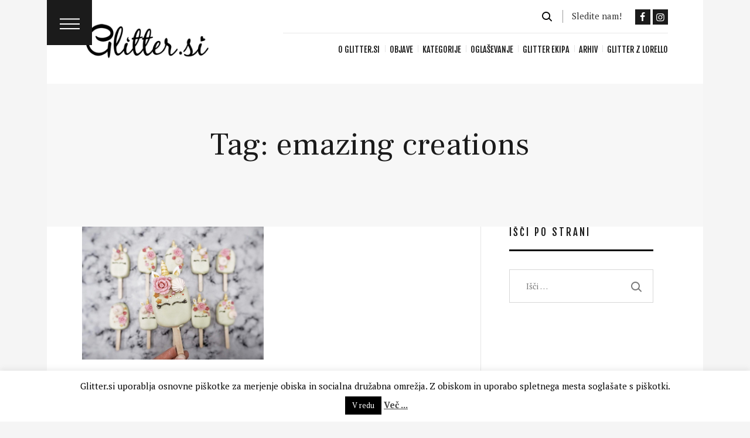

--- FILE ---
content_type: text/html; charset=UTF-8
request_url: https://www.glitter.si/tagi/emazing-creations/
body_size: 33959
content:
<!DOCTYPE html>
<html lang="sl-SI" class="no-js scheme_default">
<head>
			<meta charset="UTF-8">
		<meta name="viewport" content="width=device-width, initial-scale=1, maximum-scale=1">
		<meta name="format-detection" content="telephone=no">
		<link rel="profile" href="//gmpg.org/xfn/11">
		<link rel="pingback" href="https://www.glitter.si/xmlrpc.php">
		<meta name='robots' content='index, follow, max-image-preview:large, max-snippet:-1, max-video-preview:-1' />

	<!-- This site is optimized with the Yoast SEO plugin v26.7 - https://yoast.com/wordpress/plugins/seo/ -->
	<title>emazing creations Archives - Glitter.si</title>
	<link rel="canonical" href="https://www.glitter.si/tagi/emazing-creations/" />
	<meta property="og:locale" content="sl_SI" />
	<meta property="og:type" content="article" />
	<meta property="og:title" content="emazing creations Archives - Glitter.si" />
	<meta property="og:url" content="https://www.glitter.si/tagi/emazing-creations/" />
	<meta property="og:site_name" content="Glitter.si" />
	<meta name="twitter:card" content="summary_large_image" />
	<script type="application/ld+json" class="yoast-schema-graph">{"@context":"https://schema.org","@graph":[{"@type":"CollectionPage","@id":"https://www.glitter.si/tagi/emazing-creations/","url":"https://www.glitter.si/tagi/emazing-creations/","name":"emazing creations Archives - Glitter.si","isPartOf":{"@id":"https://www.glitter.si/#website"},"primaryImageOfPage":{"@id":"https://www.glitter.si/tagi/emazing-creations/#primaryimage"},"image":{"@id":"https://www.glitter.si/tagi/emazing-creations/#primaryimage"},"thumbnailUrl":"https://www.glitter.si/wp-content/uploads/Cakepopsicles.jpg","breadcrumb":{"@id":"https://www.glitter.si/tagi/emazing-creations/#breadcrumb"},"inLanguage":"sl-SI"},{"@type":"ImageObject","inLanguage":"sl-SI","@id":"https://www.glitter.si/tagi/emazing-creations/#primaryimage","url":"https://www.glitter.si/wp-content/uploads/Cakepopsicles.jpg","contentUrl":"https://www.glitter.si/wp-content/uploads/Cakepopsicles.jpg","width":580,"height":425,"caption":"Processed with VSCO with s2 preset"},{"@type":"BreadcrumbList","@id":"https://www.glitter.si/tagi/emazing-creations/#breadcrumb","itemListElement":[{"@type":"ListItem","position":1,"name":"Home","item":"https://www.glitter.si/"},{"@type":"ListItem","position":2,"name":"emazing creations"}]},{"@type":"WebSite","@id":"https://www.glitter.si/#website","url":"https://www.glitter.si/","name":"Glitter.si","description":"spletna stran o vsem lepem","publisher":{"@id":"https://www.glitter.si/#organization"},"potentialAction":[{"@type":"SearchAction","target":{"@type":"EntryPoint","urlTemplate":"https://www.glitter.si/?s={search_term_string}"},"query-input":{"@type":"PropertyValueSpecification","valueRequired":true,"valueName":"search_term_string"}}],"inLanguage":"sl-SI"},{"@type":"Organization","@id":"https://www.glitter.si/#organization","name":"Glitter.si","url":"https://www.glitter.si/","logo":{"@type":"ImageObject","inLanguage":"sl-SI","@id":"https://www.glitter.si/#/schema/logo/image/","url":"https://www.glitter.si/wp-content/uploads/cropped-logo2015black.png","contentUrl":"https://www.glitter.si/wp-content/uploads/cropped-logo2015black.png","width":250,"height":70,"caption":"Glitter.si"},"image":{"@id":"https://www.glitter.si/#/schema/logo/image/"}}]}</script>
	<!-- / Yoast SEO plugin. -->


<link rel='dns-prefetch' href='//www.googletagmanager.com' />
<link rel='dns-prefetch' href='//fonts.googleapis.com' />
<link rel='dns-prefetch' href='//pagead2.googlesyndication.com' />
<link rel="alternate" type="application/rss+xml" title="Glitter.si &raquo; Vir" href="https://www.glitter.si/feed/" />
<link rel="alternate" type="application/rss+xml" title="Glitter.si &raquo; Vir komentarjev" href="https://www.glitter.si/comments/feed/" />
<link rel="alternate" type="application/rss+xml" title="Glitter.si &raquo; emazing creations Vir oznake" href="https://www.glitter.si/tagi/emazing-creations/feed/" />
		<!-- This site uses the Google Analytics by ExactMetrics plugin v8.11.1 - Using Analytics tracking - https://www.exactmetrics.com/ -->
							<script src="//www.googletagmanager.com/gtag/js?id=G-6PD1SJD74D"  data-cfasync="false" data-wpfc-render="false" type="text/javascript" async></script>
			<script data-cfasync="false" data-wpfc-render="false" type="text/javascript">
				var em_version = '8.11.1';
				var em_track_user = true;
				var em_no_track_reason = '';
								var ExactMetricsDefaultLocations = {"page_location":"https:\/\/www.glitter.si\/tagi\/emazing-creations\/"};
								if ( typeof ExactMetricsPrivacyGuardFilter === 'function' ) {
					var ExactMetricsLocations = (typeof ExactMetricsExcludeQuery === 'object') ? ExactMetricsPrivacyGuardFilter( ExactMetricsExcludeQuery ) : ExactMetricsPrivacyGuardFilter( ExactMetricsDefaultLocations );
				} else {
					var ExactMetricsLocations = (typeof ExactMetricsExcludeQuery === 'object') ? ExactMetricsExcludeQuery : ExactMetricsDefaultLocations;
				}

								var disableStrs = [
										'ga-disable-G-6PD1SJD74D',
									];

				/* Function to detect opted out users */
				function __gtagTrackerIsOptedOut() {
					for (var index = 0; index < disableStrs.length; index++) {
						if (document.cookie.indexOf(disableStrs[index] + '=true') > -1) {
							return true;
						}
					}

					return false;
				}

				/* Disable tracking if the opt-out cookie exists. */
				if (__gtagTrackerIsOptedOut()) {
					for (var index = 0; index < disableStrs.length; index++) {
						window[disableStrs[index]] = true;
					}
				}

				/* Opt-out function */
				function __gtagTrackerOptout() {
					for (var index = 0; index < disableStrs.length; index++) {
						document.cookie = disableStrs[index] + '=true; expires=Thu, 31 Dec 2099 23:59:59 UTC; path=/';
						window[disableStrs[index]] = true;
					}
				}

				if ('undefined' === typeof gaOptout) {
					function gaOptout() {
						__gtagTrackerOptout();
					}
				}
								window.dataLayer = window.dataLayer || [];

				window.ExactMetricsDualTracker = {
					helpers: {},
					trackers: {},
				};
				if (em_track_user) {
					function __gtagDataLayer() {
						dataLayer.push(arguments);
					}

					function __gtagTracker(type, name, parameters) {
						if (!parameters) {
							parameters = {};
						}

						if (parameters.send_to) {
							__gtagDataLayer.apply(null, arguments);
							return;
						}

						if (type === 'event') {
														parameters.send_to = exactmetrics_frontend.v4_id;
							var hookName = name;
							if (typeof parameters['event_category'] !== 'undefined') {
								hookName = parameters['event_category'] + ':' + name;
							}

							if (typeof ExactMetricsDualTracker.trackers[hookName] !== 'undefined') {
								ExactMetricsDualTracker.trackers[hookName](parameters);
							} else {
								__gtagDataLayer('event', name, parameters);
							}
							
						} else {
							__gtagDataLayer.apply(null, arguments);
						}
					}

					__gtagTracker('js', new Date());
					__gtagTracker('set', {
						'developer_id.dNDMyYj': true,
											});
					if ( ExactMetricsLocations.page_location ) {
						__gtagTracker('set', ExactMetricsLocations);
					}
										__gtagTracker('config', 'G-6PD1SJD74D', {"forceSSL":"true"} );
										window.gtag = __gtagTracker;										(function () {
						/* https://developers.google.com/analytics/devguides/collection/analyticsjs/ */
						/* ga and __gaTracker compatibility shim. */
						var noopfn = function () {
							return null;
						};
						var newtracker = function () {
							return new Tracker();
						};
						var Tracker = function () {
							return null;
						};
						var p = Tracker.prototype;
						p.get = noopfn;
						p.set = noopfn;
						p.send = function () {
							var args = Array.prototype.slice.call(arguments);
							args.unshift('send');
							__gaTracker.apply(null, args);
						};
						var __gaTracker = function () {
							var len = arguments.length;
							if (len === 0) {
								return;
							}
							var f = arguments[len - 1];
							if (typeof f !== 'object' || f === null || typeof f.hitCallback !== 'function') {
								if ('send' === arguments[0]) {
									var hitConverted, hitObject = false, action;
									if ('event' === arguments[1]) {
										if ('undefined' !== typeof arguments[3]) {
											hitObject = {
												'eventAction': arguments[3],
												'eventCategory': arguments[2],
												'eventLabel': arguments[4],
												'value': arguments[5] ? arguments[5] : 1,
											}
										}
									}
									if ('pageview' === arguments[1]) {
										if ('undefined' !== typeof arguments[2]) {
											hitObject = {
												'eventAction': 'page_view',
												'page_path': arguments[2],
											}
										}
									}
									if (typeof arguments[2] === 'object') {
										hitObject = arguments[2];
									}
									if (typeof arguments[5] === 'object') {
										Object.assign(hitObject, arguments[5]);
									}
									if ('undefined' !== typeof arguments[1].hitType) {
										hitObject = arguments[1];
										if ('pageview' === hitObject.hitType) {
											hitObject.eventAction = 'page_view';
										}
									}
									if (hitObject) {
										action = 'timing' === arguments[1].hitType ? 'timing_complete' : hitObject.eventAction;
										hitConverted = mapArgs(hitObject);
										__gtagTracker('event', action, hitConverted);
									}
								}
								return;
							}

							function mapArgs(args) {
								var arg, hit = {};
								var gaMap = {
									'eventCategory': 'event_category',
									'eventAction': 'event_action',
									'eventLabel': 'event_label',
									'eventValue': 'event_value',
									'nonInteraction': 'non_interaction',
									'timingCategory': 'event_category',
									'timingVar': 'name',
									'timingValue': 'value',
									'timingLabel': 'event_label',
									'page': 'page_path',
									'location': 'page_location',
									'title': 'page_title',
									'referrer' : 'page_referrer',
								};
								for (arg in args) {
																		if (!(!args.hasOwnProperty(arg) || !gaMap.hasOwnProperty(arg))) {
										hit[gaMap[arg]] = args[arg];
									} else {
										hit[arg] = args[arg];
									}
								}
								return hit;
							}

							try {
								f.hitCallback();
							} catch (ex) {
							}
						};
						__gaTracker.create = newtracker;
						__gaTracker.getByName = newtracker;
						__gaTracker.getAll = function () {
							return [];
						};
						__gaTracker.remove = noopfn;
						__gaTracker.loaded = true;
						window['__gaTracker'] = __gaTracker;
					})();
									} else {
										console.log("");
					(function () {
						function __gtagTracker() {
							return null;
						}

						window['__gtagTracker'] = __gtagTracker;
						window['gtag'] = __gtagTracker;
					})();
									}
			</script>
							<!-- / Google Analytics by ExactMetrics -->
				<!-- This site uses the Google Analytics by MonsterInsights plugin v9.11.1 - Using Analytics tracking - https://www.monsterinsights.com/ -->
		<!-- Note: MonsterInsights is not currently configured on this site. The site owner needs to authenticate with Google Analytics in the MonsterInsights settings panel. -->
					<!-- No tracking code set -->
				<!-- / Google Analytics by MonsterInsights -->
		<!-- www.glitter.si is managing ads with Advanced Ads 2.0.16 – https://wpadvancedads.com/ --><script id="glitt-ready">
			window.advanced_ads_ready=function(e,a){a=a||"complete";var d=function(e){return"interactive"===a?"loading"!==e:"complete"===e};d(document.readyState)?e():document.addEventListener("readystatechange",(function(a){d(a.target.readyState)&&e()}),{once:"interactive"===a})},window.advanced_ads_ready_queue=window.advanced_ads_ready_queue||[];		</script>
		<style id='wp-img-auto-sizes-contain-inline-css' type='text/css'>
img:is([sizes=auto i],[sizes^="auto," i]){contain-intrinsic-size:3000px 1500px}
/*# sourceURL=wp-img-auto-sizes-contain-inline-css */
</style>

<link property="stylesheet" rel='stylesheet' id='sbr_styles-css' href='https://www.glitter.si/wp-content/plugins/reviews-feed/assets/css/sbr-styles.min.css?ver=2.1.1' type='text/css' media='all' />
<link property="stylesheet" rel='stylesheet' id='sbi_styles-css' href='https://www.glitter.si/wp-content/plugins/instagram-feed/css/sbi-styles.min.css?ver=6.10.0' type='text/css' media='all' />
<style id='wp-emoji-styles-inline-css' type='text/css'>

	img.wp-smiley, img.emoji {
		display: inline !important;
		border: none !important;
		box-shadow: none !important;
		height: 1em !important;
		width: 1em !important;
		margin: 0 0.07em !important;
		vertical-align: -0.1em !important;
		background: none !important;
		padding: 0 !important;
	}
/*# sourceURL=wp-emoji-styles-inline-css */
</style>
<link property="stylesheet" rel='stylesheet' id='wp-block-library-css' href='https://www.glitter.si/wp-includes/css/dist/block-library/style.min.css?ver=6.9' type='text/css' media='all' />
<style id='global-styles-inline-css' type='text/css'>
:root{--wp--preset--aspect-ratio--square: 1;--wp--preset--aspect-ratio--4-3: 4/3;--wp--preset--aspect-ratio--3-4: 3/4;--wp--preset--aspect-ratio--3-2: 3/2;--wp--preset--aspect-ratio--2-3: 2/3;--wp--preset--aspect-ratio--16-9: 16/9;--wp--preset--aspect-ratio--9-16: 9/16;--wp--preset--color--black: #000000;--wp--preset--color--cyan-bluish-gray: #abb8c3;--wp--preset--color--white: #ffffff;--wp--preset--color--pale-pink: #f78da7;--wp--preset--color--vivid-red: #cf2e2e;--wp--preset--color--luminous-vivid-orange: #ff6900;--wp--preset--color--luminous-vivid-amber: #fcb900;--wp--preset--color--light-green-cyan: #7bdcb5;--wp--preset--color--vivid-green-cyan: #00d084;--wp--preset--color--pale-cyan-blue: #8ed1fc;--wp--preset--color--vivid-cyan-blue: #0693e3;--wp--preset--color--vivid-purple: #9b51e0;--wp--preset--gradient--vivid-cyan-blue-to-vivid-purple: linear-gradient(135deg,rgb(6,147,227) 0%,rgb(155,81,224) 100%);--wp--preset--gradient--light-green-cyan-to-vivid-green-cyan: linear-gradient(135deg,rgb(122,220,180) 0%,rgb(0,208,130) 100%);--wp--preset--gradient--luminous-vivid-amber-to-luminous-vivid-orange: linear-gradient(135deg,rgb(252,185,0) 0%,rgb(255,105,0) 100%);--wp--preset--gradient--luminous-vivid-orange-to-vivid-red: linear-gradient(135deg,rgb(255,105,0) 0%,rgb(207,46,46) 100%);--wp--preset--gradient--very-light-gray-to-cyan-bluish-gray: linear-gradient(135deg,rgb(238,238,238) 0%,rgb(169,184,195) 100%);--wp--preset--gradient--cool-to-warm-spectrum: linear-gradient(135deg,rgb(74,234,220) 0%,rgb(151,120,209) 20%,rgb(207,42,186) 40%,rgb(238,44,130) 60%,rgb(251,105,98) 80%,rgb(254,248,76) 100%);--wp--preset--gradient--blush-light-purple: linear-gradient(135deg,rgb(255,206,236) 0%,rgb(152,150,240) 100%);--wp--preset--gradient--blush-bordeaux: linear-gradient(135deg,rgb(254,205,165) 0%,rgb(254,45,45) 50%,rgb(107,0,62) 100%);--wp--preset--gradient--luminous-dusk: linear-gradient(135deg,rgb(255,203,112) 0%,rgb(199,81,192) 50%,rgb(65,88,208) 100%);--wp--preset--gradient--pale-ocean: linear-gradient(135deg,rgb(255,245,203) 0%,rgb(182,227,212) 50%,rgb(51,167,181) 100%);--wp--preset--gradient--electric-grass: linear-gradient(135deg,rgb(202,248,128) 0%,rgb(113,206,126) 100%);--wp--preset--gradient--midnight: linear-gradient(135deg,rgb(2,3,129) 0%,rgb(40,116,252) 100%);--wp--preset--font-size--small: 13px;--wp--preset--font-size--medium: 20px;--wp--preset--font-size--large: 36px;--wp--preset--font-size--x-large: 42px;--wp--preset--spacing--20: 0.44rem;--wp--preset--spacing--30: 0.67rem;--wp--preset--spacing--40: 1rem;--wp--preset--spacing--50: 1.5rem;--wp--preset--spacing--60: 2.25rem;--wp--preset--spacing--70: 3.38rem;--wp--preset--spacing--80: 5.06rem;--wp--preset--shadow--natural: 6px 6px 9px rgba(0, 0, 0, 0.2);--wp--preset--shadow--deep: 12px 12px 50px rgba(0, 0, 0, 0.4);--wp--preset--shadow--sharp: 6px 6px 0px rgba(0, 0, 0, 0.2);--wp--preset--shadow--outlined: 6px 6px 0px -3px rgb(255, 255, 255), 6px 6px rgb(0, 0, 0);--wp--preset--shadow--crisp: 6px 6px 0px rgb(0, 0, 0);}:where(.is-layout-flex){gap: 0.5em;}:where(.is-layout-grid){gap: 0.5em;}body .is-layout-flex{display: flex;}.is-layout-flex{flex-wrap: wrap;align-items: center;}.is-layout-flex > :is(*, div){margin: 0;}body .is-layout-grid{display: grid;}.is-layout-grid > :is(*, div){margin: 0;}:where(.wp-block-columns.is-layout-flex){gap: 2em;}:where(.wp-block-columns.is-layout-grid){gap: 2em;}:where(.wp-block-post-template.is-layout-flex){gap: 1.25em;}:where(.wp-block-post-template.is-layout-grid){gap: 1.25em;}.has-black-color{color: var(--wp--preset--color--black) !important;}.has-cyan-bluish-gray-color{color: var(--wp--preset--color--cyan-bluish-gray) !important;}.has-white-color{color: var(--wp--preset--color--white) !important;}.has-pale-pink-color{color: var(--wp--preset--color--pale-pink) !important;}.has-vivid-red-color{color: var(--wp--preset--color--vivid-red) !important;}.has-luminous-vivid-orange-color{color: var(--wp--preset--color--luminous-vivid-orange) !important;}.has-luminous-vivid-amber-color{color: var(--wp--preset--color--luminous-vivid-amber) !important;}.has-light-green-cyan-color{color: var(--wp--preset--color--light-green-cyan) !important;}.has-vivid-green-cyan-color{color: var(--wp--preset--color--vivid-green-cyan) !important;}.has-pale-cyan-blue-color{color: var(--wp--preset--color--pale-cyan-blue) !important;}.has-vivid-cyan-blue-color{color: var(--wp--preset--color--vivid-cyan-blue) !important;}.has-vivid-purple-color{color: var(--wp--preset--color--vivid-purple) !important;}.has-black-background-color{background-color: var(--wp--preset--color--black) !important;}.has-cyan-bluish-gray-background-color{background-color: var(--wp--preset--color--cyan-bluish-gray) !important;}.has-white-background-color{background-color: var(--wp--preset--color--white) !important;}.has-pale-pink-background-color{background-color: var(--wp--preset--color--pale-pink) !important;}.has-vivid-red-background-color{background-color: var(--wp--preset--color--vivid-red) !important;}.has-luminous-vivid-orange-background-color{background-color: var(--wp--preset--color--luminous-vivid-orange) !important;}.has-luminous-vivid-amber-background-color{background-color: var(--wp--preset--color--luminous-vivid-amber) !important;}.has-light-green-cyan-background-color{background-color: var(--wp--preset--color--light-green-cyan) !important;}.has-vivid-green-cyan-background-color{background-color: var(--wp--preset--color--vivid-green-cyan) !important;}.has-pale-cyan-blue-background-color{background-color: var(--wp--preset--color--pale-cyan-blue) !important;}.has-vivid-cyan-blue-background-color{background-color: var(--wp--preset--color--vivid-cyan-blue) !important;}.has-vivid-purple-background-color{background-color: var(--wp--preset--color--vivid-purple) !important;}.has-black-border-color{border-color: var(--wp--preset--color--black) !important;}.has-cyan-bluish-gray-border-color{border-color: var(--wp--preset--color--cyan-bluish-gray) !important;}.has-white-border-color{border-color: var(--wp--preset--color--white) !important;}.has-pale-pink-border-color{border-color: var(--wp--preset--color--pale-pink) !important;}.has-vivid-red-border-color{border-color: var(--wp--preset--color--vivid-red) !important;}.has-luminous-vivid-orange-border-color{border-color: var(--wp--preset--color--luminous-vivid-orange) !important;}.has-luminous-vivid-amber-border-color{border-color: var(--wp--preset--color--luminous-vivid-amber) !important;}.has-light-green-cyan-border-color{border-color: var(--wp--preset--color--light-green-cyan) !important;}.has-vivid-green-cyan-border-color{border-color: var(--wp--preset--color--vivid-green-cyan) !important;}.has-pale-cyan-blue-border-color{border-color: var(--wp--preset--color--pale-cyan-blue) !important;}.has-vivid-cyan-blue-border-color{border-color: var(--wp--preset--color--vivid-cyan-blue) !important;}.has-vivid-purple-border-color{border-color: var(--wp--preset--color--vivid-purple) !important;}.has-vivid-cyan-blue-to-vivid-purple-gradient-background{background: var(--wp--preset--gradient--vivid-cyan-blue-to-vivid-purple) !important;}.has-light-green-cyan-to-vivid-green-cyan-gradient-background{background: var(--wp--preset--gradient--light-green-cyan-to-vivid-green-cyan) !important;}.has-luminous-vivid-amber-to-luminous-vivid-orange-gradient-background{background: var(--wp--preset--gradient--luminous-vivid-amber-to-luminous-vivid-orange) !important;}.has-luminous-vivid-orange-to-vivid-red-gradient-background{background: var(--wp--preset--gradient--luminous-vivid-orange-to-vivid-red) !important;}.has-very-light-gray-to-cyan-bluish-gray-gradient-background{background: var(--wp--preset--gradient--very-light-gray-to-cyan-bluish-gray) !important;}.has-cool-to-warm-spectrum-gradient-background{background: var(--wp--preset--gradient--cool-to-warm-spectrum) !important;}.has-blush-light-purple-gradient-background{background: var(--wp--preset--gradient--blush-light-purple) !important;}.has-blush-bordeaux-gradient-background{background: var(--wp--preset--gradient--blush-bordeaux) !important;}.has-luminous-dusk-gradient-background{background: var(--wp--preset--gradient--luminous-dusk) !important;}.has-pale-ocean-gradient-background{background: var(--wp--preset--gradient--pale-ocean) !important;}.has-electric-grass-gradient-background{background: var(--wp--preset--gradient--electric-grass) !important;}.has-midnight-gradient-background{background: var(--wp--preset--gradient--midnight) !important;}.has-small-font-size{font-size: var(--wp--preset--font-size--small) !important;}.has-medium-font-size{font-size: var(--wp--preset--font-size--medium) !important;}.has-large-font-size{font-size: var(--wp--preset--font-size--large) !important;}.has-x-large-font-size{font-size: var(--wp--preset--font-size--x-large) !important;}
/*# sourceURL=global-styles-inline-css */
</style>

<style id='classic-theme-styles-inline-css' type='text/css'>
/*! This file is auto-generated */
.wp-block-button__link{color:#fff;background-color:#32373c;border-radius:9999px;box-shadow:none;text-decoration:none;padding:calc(.667em + 2px) calc(1.333em + 2px);font-size:1.125em}.wp-block-file__button{background:#32373c;color:#fff;text-decoration:none}
/*# sourceURL=/wp-includes/css/classic-themes.min.css */
</style>
<link property="stylesheet" rel='stylesheet' id='editorskit-frontend-css' href='https://www.glitter.si/wp-content/plugins/block-options/build/style.build.css?ver=new' type='text/css' media='all' />
<link property="stylesheet" rel='stylesheet' id='contact-form-7-css' href='https://www.glitter.si/wp-content/plugins/contact-form-7/includes/css/styles.css?ver=6.1.4' type='text/css' media='all' />
<link property="stylesheet" rel='stylesheet' id='cookie-law-info-css' href='https://www.glitter.si/wp-content/plugins/cookie-law-info/legacy/public/css/cookie-law-info-public.css?ver=3.3.9.1' type='text/css' media='all' />
<link property="stylesheet" rel='stylesheet' id='cookie-law-info-gdpr-css' href='https://www.glitter.si/wp-content/plugins/cookie-law-info/legacy/public/css/cookie-law-info-gdpr.css?ver=3.3.9.1' type='text/css' media='all' />
<link property="stylesheet" rel='stylesheet' id='ctf_styles-css' href='https://www.glitter.si/wp-content/plugins/custom-twitter-feeds/css/ctf-styles.min.css?ver=2.3.1' type='text/css' media='all' />
<link property="stylesheet" rel='stylesheet' id='esg-plugin-settings-css' href='https://www.glitter.si/wp-content/plugins/essential-grid/public/assets/css/settings.css?ver=3.1.1' type='text/css' media='all' />
<link property="stylesheet" rel='stylesheet' id='tp-fontello-css' href='https://www.glitter.si/wp-content/plugins/essential-grid/public/assets/font/fontello/css/fontello.css?ver=3.1.1' type='text/css' media='all' />
<link property="stylesheet" rel='stylesheet' id='trx_addons-icons-css' href='https://www.glitter.si/wp-content/plugins/trx_addons/css/font-icons/css/trx_addons_icons-embedded.min.css' type='text/css' media='all' />
<link property="stylesheet" rel='stylesheet' id='swiperslider-css' href='https://www.glitter.si/wp-content/plugins/trx_addons/js/swiper/swiper.min.css' type='text/css' media='all' />
<link property="stylesheet" rel='stylesheet' id='magnific-popup-css' href='https://www.glitter.si/wp-content/plugins/trx_addons/js/magnific/magnific-popup.min.css' type='text/css' media='all' />
<link property="stylesheet" rel='stylesheet' id='trx_addons-css' href='https://www.glitter.si/wp-content/plugins/trx_addons/css/trx_addons.css' type='text/css' media='all' />
<link property="stylesheet" rel='stylesheet' id='trx_addons-animation-css' href='https://www.glitter.si/wp-content/plugins/trx_addons/css/trx_addons.animation.min.css' type='text/css' media='all' />
<link property="stylesheet" rel='stylesheet' id='ppress-frontend-css' href='https://www.glitter.si/wp-content/plugins/wp-user-avatar/assets/css/frontend.min.css?ver=4.16.8' type='text/css' media='all' />
<link property="stylesheet" rel='stylesheet' id='ppress-flatpickr-css' href='https://www.glitter.si/wp-content/plugins/wp-user-avatar/assets/flatpickr/flatpickr.min.css?ver=4.16.8' type='text/css' media='all' />
<link property="stylesheet" rel='stylesheet' id='ppress-select2-css' href='https://www.glitter.si/wp-content/plugins/wp-user-avatar/assets/select2/select2.min.css?ver=6.9' type='text/css' media='all' />
<link property="stylesheet" rel='stylesheet' id='cff-css' href='https://www.glitter.si/wp-content/plugins/custom-facebook-feed/assets/css/cff-style.min.css?ver=4.3.4' type='text/css' media='all' />
<link property="stylesheet" rel='stylesheet' id='sb-font-awesome-css' href='https://www.glitter.si/wp-content/plugins/custom-facebook-feed/assets/css/font-awesome.min.css?ver=4.7.0' type='text/css' media='all' />
<link property="stylesheet" rel='stylesheet' id='femme-font-google_fonts-css' href='https://fonts.googleapis.com/css?family=PT+Serif:400,400italic,700,700italic|Frank+Ruhl+Libre:400,500,700|Fjalla+One:400|Meddon:400|Kaushan+Script:400&#038;subset=latin,latin-ext' type='text/css' media='all' />
<link property="stylesheet" rel='stylesheet' id='fontello-icons-css' href='https://www.glitter.si/wp-content/themes/femme/css/font-icons/css/fontello-embedded.css' type='text/css' media='all' />
<link property="stylesheet" rel='stylesheet' id='femme-main-css' href='https://www.glitter.si/wp-content/themes/femme/style.css' type='text/css' media='all' />
<link property="stylesheet" rel='stylesheet' id='femme-styles-css' href='https://www.glitter.si/wp-content/themes/femme/css/__styles.css' type='text/css' media='all' />
<link property="stylesheet" rel='stylesheet' id='femme-colors-css' href='https://www.glitter.si/wp-content/themes/femme/css/__colors.css' type='text/css' media='all' />
<link property="stylesheet" rel='stylesheet' id='mediaelement-css' href='https://www.glitter.si/wp-includes/js/mediaelement/mediaelementplayer-legacy.min.css?ver=4.2.17' type='text/css' media='all' />
<link property="stylesheet" rel='stylesheet' id='wp-mediaelement-css' href='https://www.glitter.si/wp-includes/js/mediaelement/wp-mediaelement.min.css?ver=6.9' type='text/css' media='all' />
<link property="stylesheet" rel='stylesheet' id='femme-responsive-css' href='https://www.glitter.si/wp-content/themes/femme/css/responsive.css' type='text/css' media='all' />
<script type="text/javascript" src="https://www.glitter.si/wp-includes/js/jquery/jquery.min.js?ver=3.7.1" id="jquery-core-js"></script>
<script type="text/javascript" src="https://www.glitter.si/wp-includes/js/jquery/jquery-migrate.min.js?ver=3.4.1" id="jquery-migrate-js"></script>
<script type="text/javascript" src="https://www.glitter.si/wp-content/themes/femme/js/theme.gallery/modernizr.min.js" id="modernizr-js"></script>
<script></script><link rel="https://api.w.org/" href="https://www.glitter.si/wp-json/" /><link rel="alternate" title="JSON" type="application/json" href="https://www.glitter.si/wp-json/wp/v2/tags/11026" /><link rel="EditURI" type="application/rsd+xml" title="RSD" href="https://www.glitter.si/xmlrpc.php?rsd" />
<meta name="generator" content="WordPress 6.9" />
<script type="text/javascript" src="https://www.glitter.si/wp-content/plugins/anti-captcha/anti-captcha-0.3.js.php?ver=40cb228987243c91b2dd0b7c9c4a0856" id="anti-captcha-js"></script>
<meta name="generator" content="Site Kit by Google 1.170.0" /><meta name="facebook-domain-verification" content="nyl79kgr7u1osan924q7xvuhdn63lo" />
<!-- Google AdSense meta tags added by Site Kit -->
<meta name="google-adsense-platform-account" content="ca-host-pub-2644536267352236">
<meta name="google-adsense-platform-domain" content="sitekit.withgoogle.com">
<!-- End Google AdSense meta tags added by Site Kit -->
<style type="text/css">.recentcomments a{display:inline !important;padding:0 !important;margin:0 !important;}</style><meta name="generator" content="Powered by WPBakery Page Builder - drag and drop page builder for WordPress."/>
<noscript><style>.lazyload[data-src]{display:none !important;}</style></noscript><style>.lazyload{background-image:none !important;}.lazyload:before{background-image:none !important;}</style><style type="text/css" id="custom-background-css">
body.custom-background { background-color: #f5f5f5; }
</style>
	
<!-- Google AdSense snippet added by Site Kit -->
<script type="text/javascript" async="async" src="https://pagead2.googlesyndication.com/pagead/js/adsbygoogle.js?client=ca-pub-9567779814497388&amp;host=ca-host-pub-2644536267352236" crossorigin="anonymous"></script>

<!-- End Google AdSense snippet added by Site Kit -->
<script  async src="https://pagead2.googlesyndication.com/pagead/js/adsbygoogle.js?client=ca-pub-9567779814497388" crossorigin="anonymous"></script><link rel="icon" href="https://www.glitter.si/wp-content/uploads/favicon1-55x55.png" sizes="32x32" />
<link rel="icon" href="https://www.glitter.si/wp-content/uploads/favicon1.png" sizes="192x192" />
<link rel="apple-touch-icon" href="https://www.glitter.si/wp-content/uploads/favicon1.png" />
<meta name="msapplication-TileImage" content="https://www.glitter.si/wp-content/uploads/favicon1.png" />
		<style type="text/css" id="wp-custom-css">
			justify-text-block {

text-align: justify;

}
p {
  font-size: 18px;
}
 p {
    color: #000000;
 }
		</style>
		<noscript><style> .wpb_animate_when_almost_visible { opacity: 1; }</style></noscript><style type="text/css" id="trx_addons-inline-styles-inline-css">.vc_custom_1711969721068{background-color: rgba(255,255,255,0.01) !important;*background-color: rgb(255,255,255) !important;}.vc_custom_1510217953877{padding-top: 0.6em !important;}.vc_custom_1711979527608{background-color: #f7f7f7 !important;background-size: contain !important;}.sc_layouts_row .custom-logo-link img,.custom-logo-link img,.sc_layouts_row .sc_layouts_logo img,.sc_layouts_logo img{max-height:62px}</style><link property="stylesheet" rel='stylesheet' id='js_composer_front-css' href='https://www.glitter.si/wp-content/plugins/js_composer/assets/css/js_composer.min.css?ver=7.1' type='text/css' media='all' />
</head>

<body data-rsssl=1 class="archive tag tag-emazing-creations tag-11026 custom-background wp-custom-logo wp-theme-femme body_tag scheme_default blog_mode_blog body_style_boxed  is_stream blog_style_masonry_2 sidebar_show sidebar_right remove_margins header_type_custom header_style_header-custom-320400 header_position_default header_mobile_disabled menu_style_top no_layout wpb-js-composer js-comp-ver-7.1 vc_responsive aa-prefix-glitt-">
    
	
	<div class="body_wrap">

		<div class="page_wrap"><header class="top_panel top_panel_custom top_panel_custom_320400 top_panel_custom_header-short-2-rows without_bg_image scheme_default"><div class="vc_row wpb_row vc_row-fluid alignleft vc_custom_1711969721068 vc_row-has-fill sc_layouts_row_fixed sc_layouts_hide_on_mobile"><div class="wpb_column vc_column_container vc_col-sm-12 sc_layouts_column_icons_position_left"><div class="vc_column-inner"><div class="wpb_wrapper"><div class="sc_layouts_item"><div id="sc_layouts_menu_598893882" class="sc_layouts_iconed_text sc_layouts_menu_mobile_button sc_layouts_menu_mobile_button_burger hide_in_mobile_menu absolute">
		<a class="sc_layouts_item_link sc_layouts_iconed_text_link" href="#">
			<span class="sc_layouts_item_icon sc_layouts_iconed_text_icon trx_addons_icon-menu"></span>
		</a>
		</div></div></div></div></div></div><div class="vc_row wpb_row vc_row-fluid vc_custom_1510217953877 vc_row-o-content-middle vc_row-flex sc_layouts_row sc_layouts_row_type_compact"><div class="wpb_column vc_column_container vc_col-sm-12 sc_layouts_column_icons_position_left"><div class="vc_column-inner"><div class="wpb_wrapper"><div id="sc_content_877213796"
		class="sc_content color_style_default sc_content_default sc_content_width_1_1 sc_float_center"><div class="sc_content_container"><div class="vc_row wpb_row vc_inner vc_row-fluid vc_row-o-content-middle vc_row-flex"><div class="wpb_column vc_column_container vc_col-sm-4 sc_layouts_column_icons_position_left"><div class="vc_column-inner"><div class="wpb_wrapper"><div class="sc_layouts_item"><a href="https://www.glitter.si/" id="sc_layouts_logo_1580742932" class="sc_layouts_logo sc_layouts_logo_default"><img class="logo_image lazyload" src="[data-uri]" alt="" width="250" height="70" data-src="//www.glitter.si/wp-content/uploads/cropped-logo2015black.png" decoding="async" data-eio-rwidth="250" data-eio-rheight="70"><noscript><img class="logo_image" src="//www.glitter.si/wp-content/uploads/cropped-logo2015black.png" alt="" width="250" height="70" data-eio="l"></noscript></a><!-- /.sc_layouts_logo --></div></div></div></div><div class="wpb_column vc_column_container vc_col-sm-8 sc_layouts_column sc_layouts_column_align_right sc_layouts_column_icons_position_left"><div class="vc_column-inner"><div class="wpb_wrapper"><div class="sc_layouts_item sc_layouts_hide_on_mobile"><div id="sc_layouts_search_21819822" class="sc_layouts_search hide_on_mobile custom-search"><div class="search_wrap search_style_expand search_ajax layouts_search">
	<div class="search_form_wrap">
		<form role="search" method="get" class="search_form" action="https://www.glitter.si/">
			<input type="text" class="search_field" placeholder="Išči" value="" name="s">
			<button type="submit" class="search_submit trx_addons_icon-search"></button>
					</form>
	</div>
	<div class="search_results widget_area"><a href="#" class="search_results_close trx_addons_icon-cancel"></a><div class="search_results_content"></div></div></div></div><!-- /.sc_layouts_search --></div><div class="sc_layouts_item"><div id="widget_socials_1284055567" class="widget_area sc_widget_socials vc_widget_socials wpb_content_element"><aside id="widget_socials_1284055567_widget" class="widget widget_socials"><h5 class="widget_title">Sledite nam!</h5><div class="socials_wrap sc_align_left"><a target="_blank" href="https://www.facebook.com/glitter.si" class="social_item social_item_style_icons social_item_type_icons"><span class="social_icon social_icon_facebook"><span class="icon-facebook"></span></span></a><a target="_blank" href="https://www.instagram.com/lorellaflego/" class="social_item social_item_style_icons social_item_type_icons"><span class="social_icon social_icon_instagramm"><span class="icon-instagramm"></span></span></a></div></aside></div></div><div class="vc_separator wpb_content_element vc_separator_align_center vc_sep_width_100 vc_sep_pos_align_center vc_separator_no_text" ><span class="vc_sep_holder vc_sep_holder_l"><span style="border-color:#e8e8e8;" class="vc_sep_line"></span></span><span class="vc_sep_holder vc_sep_holder_r"><span style="border-color:#e8e8e8;" class="vc_sep_line"></span></span>
</div><div class="sc_layouts_item"><nav class="sc_layouts_menu sc_layouts_menu_default menu_hover_fade hide_on_mobile hide_in_burger_menu" id="sc_layouts_menu_1066087097" data-animation-in="fadeInUpSmall" data-animation-out="fadeOutDownSmall"		><ul id="sc_layouts_menu_378768464" class="sc_layouts_menu_nav"><li id="menu-item-110932" class="menu-item menu-item-type-post_type menu-item-object-page menu-item-110932"><a href="https://www.glitter.si/o-glitter/"><span>O Glitter.si</span></a></li><li id="menu-item-110933" class="menu-item menu-item-type-custom menu-item-object-custom menu-item-has-children menu-item-110933"><a><span>Objave</span></a>
<ul class="sub-menu"><li id="menu-item-110934" class="menu-item menu-item-type-custom menu-item-object-custom menu-item-110934"><a href="https://www.glitter.si/author/lorella-flego/"><span>Lorella Flego</span></a></li><li id="menu-item-110935" class="menu-item menu-item-type-custom menu-item-object-custom menu-item-110935"><a href="https://www.glitter.si/author/lucy-t/"><span>Lucy T.</span></a></li><li id="menu-item-110937" class="menu-item menu-item-type-custom menu-item-object-custom menu-item-110937"><a href="https://www.glitter.si/author/natasa-francic/"><span>Nataša Frančič</span></a></li><li id="menu-item-110942" class="menu-item menu-item-type-custom menu-item-object-custom menu-item-110942"><a href="https://www.glitter.si/author/administrator/"><span>Administrator</span></a></li></ul>
</li><li id="menu-item-110945" class="menu-item menu-item-type-custom menu-item-object-custom menu-item-has-children menu-item-110945"><a><span>Kategorije</span></a>
<ul class="sub-menu"><li id="menu-item-110949" class="menu-item menu-item-type-taxonomy menu-item-object-category menu-item-110949"><a href="https://www.glitter.si/kategorije/lorellin-svet/"><span>Lorellin svet</span></a></li><li id="menu-item-110954" class="menu-item menu-item-type-taxonomy menu-item-object-category menu-item-110954"><a href="https://www.glitter.si/kategorije/slovenska-moda/"><span>Slovenska moda</span></a></li><li id="menu-item-110955" class="menu-item menu-item-type-taxonomy menu-item-object-category menu-item-110955"><a href="https://www.glitter.si/kategorije/trendi/"><span>Trendi</span></a></li><li id="menu-item-110957" class="menu-item menu-item-type-taxonomy menu-item-object-category menu-item-110957"><a href="https://www.glitter.si/kategorije/za-duso/"><span>Za dušo</span></a></li><li id="menu-item-110948" class="menu-item menu-item-type-taxonomy menu-item-object-category menu-item-110948"><a href="https://www.glitter.si/kategorije/intervjuji/"><span>Intervjuji</span></a></li><li id="menu-item-110951" class="menu-item menu-item-type-taxonomy menu-item-object-category menu-item-110951"><a href="https://www.glitter.si/kategorije/modne-revije/"><span>Modne revije</span></a></li><li id="menu-item-110958" class="menu-item menu-item-type-taxonomy menu-item-object-category menu-item-110958"><a href="https://www.glitter.si/kategorije/zdravje-in-lepota/"><span>Zdravje in lepota</span></a></li><li id="menu-item-110956" class="menu-item menu-item-type-taxonomy menu-item-object-category menu-item-110956"><a href="https://www.glitter.si/kategorije/tuja-moda/"><span>Tuja moda</span></a></li><li id="menu-item-110960" class="menu-item menu-item-type-taxonomy menu-item-object-category menu-item-110960"><a href="https://www.glitter.si/kategorije/modne-ikone/"><span>Modne ikone</span></a></li><li id="menu-item-110952" class="menu-item menu-item-type-taxonomy menu-item-object-category menu-item-110952"><a href="https://www.glitter.si/kategorije/modni-dodatki/"><span>Modni dodatki</span></a></li><li id="menu-item-110947" class="menu-item menu-item-type-taxonomy menu-item-object-category menu-item-110947"><a href="https://www.glitter.si/kategorije/glasba-in-film/"><span>Glasba in film</span></a></li><li id="menu-item-110959" class="menu-item menu-item-type-taxonomy menu-item-object-category menu-item-110959"><a href="https://www.glitter.si/kategorije/zivljenje/"><span>Življenje</span></a></li><li id="menu-item-164274" class="menu-item menu-item-type-taxonomy menu-item-object-category menu-item-164274"><a href="https://www.glitter.si/kategorije/hrana/"><span>Hrana</span></a></li><li id="menu-item-164273" class="menu-item menu-item-type-taxonomy menu-item-object-category menu-item-164273"><a href="https://www.glitter.si/kategorije/glitter-z-lorello/"><span>Glitter z Lorello</span></a></li></ul>
</li><li id="menu-item-110961" class="menu-item menu-item-type-post_type menu-item-object-page menu-item-110961"><a href="https://www.glitter.si/oglasevanje/"><span>Oglaševanje</span></a></li><li id="menu-item-164272" class="menu-item menu-item-type-post_type menu-item-object-page menu-item-164272"><a href="https://www.glitter.si/glitter-ekipa/"><span>Glitter ekipa</span></a></li><li id="menu-item-320654" class="menu-item menu-item-type-post_type menu-item-object-page current_page_parent menu-item-320654"><a href="https://www.glitter.si/arhiv/"><span>Arhiv</span></a></li><li id="menu-item-164028" class="menu-item menu-item-type-taxonomy menu-item-object-category menu-item-has-children menu-item-164028"><a href="https://www.glitter.si/kategorije/glitter-z-lorello/"><span>Glitter z Lorello</span></a>
<ul class="sub-menu"><li id="menu-item-172041" class="menu-item menu-item-type-post_type menu-item-object-post menu-item-172041"><a href="https://www.glitter.si/26-glitter-z-lorello/"><span>#26 Glitter z Lorello</span></a></li><li id="menu-item-171742" class="menu-item menu-item-type-post_type menu-item-object-post menu-item-171742"><a href="https://www.glitter.si/25-glitter-z-lorello/"><span>#25 Glitter z Lorello</span></a></li><li id="menu-item-171463" class="menu-item menu-item-type-post_type menu-item-object-post menu-item-171463"><a href="https://www.glitter.si/24-glitter-z-lorello/"><span>#24 Glitter z Lorello</span></a></li><li id="menu-item-171188" class="menu-item menu-item-type-post_type menu-item-object-post menu-item-171188"><a href="https://www.glitter.si/23-glitter-z-lorello/"><span>#23 Glitter z Lorello</span></a></li><li id="menu-item-170726" class="menu-item menu-item-type-post_type menu-item-object-post menu-item-170726"><a href="https://www.glitter.si/22-glitter-z-lorello/"><span>#22 Glitter z Lorello</span></a></li><li id="menu-item-170020" class="menu-item menu-item-type-post_type menu-item-object-post menu-item-170020"><a href="https://www.glitter.si/21-glitter-z-lorello/"><span>#21 Glitter z Lorello</span></a></li><li id="menu-item-169666" class="menu-item menu-item-type-post_type menu-item-object-post menu-item-169666"><a href="https://www.glitter.si/20-glitter-z-lorello/"><span>#20 Glitter z Lorello</span></a></li><li id="menu-item-169361" class="menu-item menu-item-type-post_type menu-item-object-post menu-item-169361"><a href="https://www.glitter.si/19-glitter-z-lorello/"><span>#19 Glitter z Lorello</span></a></li><li id="menu-item-169033" class="menu-item menu-item-type-post_type menu-item-object-post menu-item-169033"><a href="https://www.glitter.si/18-glitter-z-lorello/"><span>#18 Glitter z Lorello</span></a></li><li id="menu-item-168731" class="menu-item menu-item-type-post_type menu-item-object-post menu-item-168731"><a href="https://www.glitter.si/17-glitter-z-lorello/"><span>#17 Glitter z Lorello</span></a></li><li id="menu-item-168359" class="menu-item menu-item-type-post_type menu-item-object-post menu-item-168359"><a href="https://www.glitter.si/16-glitter-z-lorello/"><span>#16 Glitter z Lorello</span></a></li><li id="menu-item-168032" class="menu-item menu-item-type-post_type menu-item-object-post menu-item-168032"><a href="https://www.glitter.si/15-glitter-z-lorello/"><span>#15 Glitter z Lorello</span></a></li><li id="menu-item-167730" class="menu-item menu-item-type-post_type menu-item-object-post menu-item-167730"><a href="https://www.glitter.si/14-glitter-z-lorello/"><span>#14 Glitter z Lorello</span></a></li><li id="menu-item-167325" class="menu-item menu-item-type-post_type menu-item-object-post menu-item-167325"><a href="https://www.glitter.si/13-glitter-z-lorello/"><span>#13 Glitter z Lorello</span></a></li><li id="menu-item-166954" class="menu-item menu-item-type-post_type menu-item-object-post menu-item-166954"><a href="https://www.glitter.si/12-glitter-z-lorello/"><span>#12 Glitter z Lorello</span></a></li><li id="menu-item-166558" class="menu-item menu-item-type-post_type menu-item-object-post menu-item-166558"><a href="https://www.glitter.si/11-glitter-z-lorello/"><span>#11 Glitter z Lorello</span></a></li><li id="menu-item-169364" class="menu-item menu-item-type-custom menu-item-object-custom menu-item-has-children menu-item-169364"><a><span>Oddaje 1-10</span></a>
	<ul class="sub-menu"><li id="menu-item-166345" class="menu-item menu-item-type-post_type menu-item-object-post menu-item-166345"><a href="https://www.glitter.si/10-glitter-z-lorello/"><span>#10 Glitter z Lorello</span></a></li><li id="menu-item-165890" class="menu-item menu-item-type-post_type menu-item-object-post menu-item-165890"><a href="https://www.glitter.si/9-glitter-z-lorello/"><span>#9 Glitter z Lorello</span></a></li><li id="menu-item-165593" class="menu-item menu-item-type-post_type menu-item-object-post menu-item-165593"><a href="https://www.glitter.si/8-glitter-z-lorello/"><span>#8 Glitter z Lorello</span></a></li><li id="menu-item-165273" class="menu-item menu-item-type-post_type menu-item-object-post menu-item-165273"><a href="https://www.glitter.si/7-glitter-z-lorello/"><span>#7 Glitter z Lorello</span></a></li><li id="menu-item-164896" class="menu-item menu-item-type-post_type menu-item-object-post menu-item-164896"><a href="https://www.glitter.si/6-glitter-z-lorello/"><span>#6 Glitter z Lorello</span></a></li><li id="menu-item-164897" class="menu-item menu-item-type-post_type menu-item-object-post menu-item-164897"><a href="https://www.glitter.si/5-glitter-z-lorello/"><span>#5 Glitter z Lorello</span></a></li><li id="menu-item-164029" class="menu-item menu-item-type-post_type menu-item-object-post menu-item-164029"><a href="https://www.glitter.si/4-glitter-z-lorello/"><span>#4 Glitter z Lorello</span></a></li><li id="menu-item-164031" class="menu-item menu-item-type-post_type menu-item-object-post menu-item-164031"><a href="https://www.glitter.si/2-glitter-z-lorello/"><span>#2 Glitter z Lorello</span></a></li><li id="menu-item-164032" class="menu-item menu-item-type-post_type menu-item-object-post menu-item-164032"><a href="https://www.glitter.si/1-glitter-z-lorello/"><span>#1 Glitter z Lorello</span></a></li></ul>
</li></ul>
</li></ul></nav><!-- /.sc_layouts_menu --><div class="sc_layouts_iconed_text sc_layouts_menu_mobile_button">
		<a class="sc_layouts_item_link sc_layouts_iconed_text_link" href="#">
			<span class="sc_layouts_item_icon sc_layouts_iconed_text_icon trx_addons_icon-menu"></span>
		</a>
	</div></div><div class="vc_empty_space  hide_on_mobile"   style="height: 2.85rem"><span class="vc_empty_space_inner"></span></div></div></div></div></div></div></div><!-- /.sc_content --></div></div></div></div><div data-vc-full-width="true" data-vc-full-width-init="false" class="vc_row wpb_row vc_row-fluid vc_custom_1711979527608 vc_row-has-fill sc_layouts_row sc_layouts_row_type_narrow sc_layouts_hide_on_frontpage scheme_default"><div class="wpb_column vc_column_container vc_col-sm-12 sc_layouts_column sc_layouts_column_align_center sc_layouts_column_icons_position_left"><div class="vc_column-inner"><div class="wpb_wrapper"><div id="sc_content_1255725730"
		class="sc_content color_style_default sc_content_default sc_content_width_1_1 sc_float_center"><div class="sc_content_container"><div class="vc_empty_space  height_medium"   style="height: 32px"><span class="vc_empty_space_inner"></span></div><div class="vc_empty_space  height_small"   style="height: 32px"><span class="vc_empty_space_inner"></span></div><div class="sc_layouts_item"><div id="sc_layouts_title_1336053390" class="sc_layouts_title with_content"><div class="sc_layouts_title_content"><div class="sc_layouts_title_title">							<h1 class="sc_layouts_title_caption">Tag: emazing creations</h1>
							</div></div><!-- .sc_layouts_title_content --></div><!-- /.sc_layouts_title --></div><div class="vc_empty_space  height_small"   style="height: 32px"><span class="vc_empty_space_inner"></span></div><div class="vc_empty_space  height_medium"   style="height: 32px"><span class="vc_empty_space_inner"></span></div><div class="vc_empty_space  height_medium"   style="height: 32px"><span class="vc_empty_space_inner"></span></div></div></div><!-- /.sc_content --></div></div></div></div><div class="vc_row-full-width vc_clearfix"></div></header><div class="menu_mobile_overlay"></div>
<div class="menu_mobile menu_mobile_narrow scheme_dark">
	<div class="menu_mobile_inner">
		<a class="menu_mobile_close icon-cancel"></a><nav class="menu_mobile_nav_area"><ul id="menu_mobile_2144970830"><li data-attr="hide_in_mobile_menu absolute" id="menu_mobile-item-110932" class="menu-item menu-item-type-post_type menu-item-object-page menu-item-110932"><a href="https://www.glitter.si/o-glitter/"><span>O Glitter.si</span></a></li><li data-attr="hide_in_mobile_menu absolute" id="menu_mobile-item-110933" class="menu-item menu-item-type-custom menu-item-object-custom menu-item-has-children menu-item-110933"><a><span>Objave</span></a>
<ul class="sub-menu"><li data-attr="hide_in_mobile_menu absolute" id="menu_mobile-item-110934" class="menu-item menu-item-type-custom menu-item-object-custom menu-item-110934"><a href="https://www.glitter.si/author/lorella-flego/"><span>Lorella Flego</span></a></li><li data-attr="hide_in_mobile_menu absolute" id="menu_mobile-item-110935" class="menu-item menu-item-type-custom menu-item-object-custom menu-item-110935"><a href="https://www.glitter.si/author/lucy-t/"><span>Lucy T.</span></a></li><li data-attr="hide_in_mobile_menu absolute" id="menu_mobile-item-110937" class="menu-item menu-item-type-custom menu-item-object-custom menu-item-110937"><a href="https://www.glitter.si/author/natasa-francic/"><span>Nataša Frančič</span></a></li><li data-attr="hide_in_mobile_menu absolute" id="menu_mobile-item-110942" class="menu-item menu-item-type-custom menu-item-object-custom menu-item-110942"><a href="https://www.glitter.si/author/administrator/"><span>Administrator</span></a></li></ul>
</li><li data-attr="hide_in_mobile_menu absolute" id="menu_mobile-item-110945" class="menu-item menu-item-type-custom menu-item-object-custom menu-item-has-children menu-item-110945"><a><span>Kategorije</span></a>
<ul class="sub-menu"><li data-attr="hide_in_mobile_menu absolute" id="menu_mobile-item-110949" class="menu-item menu-item-type-taxonomy menu-item-object-category menu-item-110949"><a href="https://www.glitter.si/kategorije/lorellin-svet/"><span>Lorellin svet</span></a></li><li data-attr="hide_in_mobile_menu absolute" id="menu_mobile-item-110954" class="menu-item menu-item-type-taxonomy menu-item-object-category menu-item-110954"><a href="https://www.glitter.si/kategorije/slovenska-moda/"><span>Slovenska moda</span></a></li><li data-attr="hide_in_mobile_menu absolute" id="menu_mobile-item-110955" class="menu-item menu-item-type-taxonomy menu-item-object-category menu-item-110955"><a href="https://www.glitter.si/kategorije/trendi/"><span>Trendi</span></a></li><li data-attr="hide_in_mobile_menu absolute" id="menu_mobile-item-110957" class="menu-item menu-item-type-taxonomy menu-item-object-category menu-item-110957"><a href="https://www.glitter.si/kategorije/za-duso/"><span>Za dušo</span></a></li><li data-attr="hide_in_mobile_menu absolute" id="menu_mobile-item-110948" class="menu-item menu-item-type-taxonomy menu-item-object-category menu-item-110948"><a href="https://www.glitter.si/kategorije/intervjuji/"><span>Intervjuji</span></a></li><li data-attr="hide_in_mobile_menu absolute" id="menu_mobile-item-110951" class="menu-item menu-item-type-taxonomy menu-item-object-category menu-item-110951"><a href="https://www.glitter.si/kategorije/modne-revije/"><span>Modne revije</span></a></li><li data-attr="hide_in_mobile_menu absolute" id="menu_mobile-item-110958" class="menu-item menu-item-type-taxonomy menu-item-object-category menu-item-110958"><a href="https://www.glitter.si/kategorije/zdravje-in-lepota/"><span>Zdravje in lepota</span></a></li><li data-attr="hide_in_mobile_menu absolute" id="menu_mobile-item-110956" class="menu-item menu-item-type-taxonomy menu-item-object-category menu-item-110956"><a href="https://www.glitter.si/kategorije/tuja-moda/"><span>Tuja moda</span></a></li><li data-attr="hide_in_mobile_menu absolute" id="menu_mobile-item-110960" class="menu-item menu-item-type-taxonomy menu-item-object-category menu-item-110960"><a href="https://www.glitter.si/kategorije/modne-ikone/"><span>Modne ikone</span></a></li><li data-attr="hide_in_mobile_menu absolute" id="menu_mobile-item-110952" class="menu-item menu-item-type-taxonomy menu-item-object-category menu-item-110952"><a href="https://www.glitter.si/kategorije/modni-dodatki/"><span>Modni dodatki</span></a></li><li data-attr="hide_in_mobile_menu absolute" id="menu_mobile-item-110947" class="menu-item menu-item-type-taxonomy menu-item-object-category menu-item-110947"><a href="https://www.glitter.si/kategorije/glasba-in-film/"><span>Glasba in film</span></a></li><li data-attr="hide_in_mobile_menu absolute" id="menu_mobile-item-110959" class="menu-item menu-item-type-taxonomy menu-item-object-category menu-item-110959"><a href="https://www.glitter.si/kategorije/zivljenje/"><span>Življenje</span></a></li><li data-attr="hide_in_mobile_menu absolute" id="menu_mobile-item-164274" class="menu-item menu-item-type-taxonomy menu-item-object-category menu-item-164274"><a href="https://www.glitter.si/kategorije/hrana/"><span>Hrana</span></a></li><li data-attr="hide_in_mobile_menu absolute" id="menu_mobile-item-164273" class="menu-item menu-item-type-taxonomy menu-item-object-category menu-item-164273"><a href="https://www.glitter.si/kategorije/glitter-z-lorello/"><span>Glitter z Lorello</span></a></li></ul>
</li><li data-attr="hide_in_mobile_menu absolute" id="menu_mobile-item-110961" class="menu-item menu-item-type-post_type menu-item-object-page menu-item-110961"><a href="https://www.glitter.si/oglasevanje/"><span>Oglaševanje</span></a></li><li data-attr="hide_in_mobile_menu absolute" id="menu_mobile-item-164272" class="menu-item menu-item-type-post_type menu-item-object-page menu-item-164272"><a href="https://www.glitter.si/glitter-ekipa/"><span>Glitter ekipa</span></a></li><li data-attr="hide_in_mobile_menu absolute" id="menu_mobile-item-320654" class="menu-item menu-item-type-post_type menu-item-object-page current_page_parent menu-item-320654"><a href="https://www.glitter.si/arhiv/"><span>Arhiv</span></a></li><li data-attr="hide_in_mobile_menu absolute" id="menu_mobile-item-164028" class="menu-item menu-item-type-taxonomy menu-item-object-category menu-item-has-children menu-item-164028"><a href="https://www.glitter.si/kategorije/glitter-z-lorello/"><span>Glitter z Lorello</span></a>
<ul class="sub-menu"><li data-attr="hide_in_mobile_menu absolute" id="menu_mobile-item-172041" class="menu-item menu-item-type-post_type menu-item-object-post menu-item-172041"><a href="https://www.glitter.si/26-glitter-z-lorello/"><span>#26 Glitter z Lorello</span></a></li><li data-attr="hide_in_mobile_menu absolute" id="menu_mobile-item-171742" class="menu-item menu-item-type-post_type menu-item-object-post menu-item-171742"><a href="https://www.glitter.si/25-glitter-z-lorello/"><span>#25 Glitter z Lorello</span></a></li><li data-attr="hide_in_mobile_menu absolute" id="menu_mobile-item-171463" class="menu-item menu-item-type-post_type menu-item-object-post menu-item-171463"><a href="https://www.glitter.si/24-glitter-z-lorello/"><span>#24 Glitter z Lorello</span></a></li><li data-attr="hide_in_mobile_menu absolute" id="menu_mobile-item-171188" class="menu-item menu-item-type-post_type menu-item-object-post menu-item-171188"><a href="https://www.glitter.si/23-glitter-z-lorello/"><span>#23 Glitter z Lorello</span></a></li><li data-attr="hide_in_mobile_menu absolute" id="menu_mobile-item-170726" class="menu-item menu-item-type-post_type menu-item-object-post menu-item-170726"><a href="https://www.glitter.si/22-glitter-z-lorello/"><span>#22 Glitter z Lorello</span></a></li><li data-attr="hide_in_mobile_menu absolute" id="menu_mobile-item-170020" class="menu-item menu-item-type-post_type menu-item-object-post menu-item-170020"><a href="https://www.glitter.si/21-glitter-z-lorello/"><span>#21 Glitter z Lorello</span></a></li><li data-attr="hide_in_mobile_menu absolute" id="menu_mobile-item-169666" class="menu-item menu-item-type-post_type menu-item-object-post menu-item-169666"><a href="https://www.glitter.si/20-glitter-z-lorello/"><span>#20 Glitter z Lorello</span></a></li><li data-attr="hide_in_mobile_menu absolute" id="menu_mobile-item-169361" class="menu-item menu-item-type-post_type menu-item-object-post menu-item-169361"><a href="https://www.glitter.si/19-glitter-z-lorello/"><span>#19 Glitter z Lorello</span></a></li><li data-attr="hide_in_mobile_menu absolute" id="menu_mobile-item-169033" class="menu-item menu-item-type-post_type menu-item-object-post menu-item-169033"><a href="https://www.glitter.si/18-glitter-z-lorello/"><span>#18 Glitter z Lorello</span></a></li><li data-attr="hide_in_mobile_menu absolute" id="menu_mobile-item-168731" class="menu-item menu-item-type-post_type menu-item-object-post menu-item-168731"><a href="https://www.glitter.si/17-glitter-z-lorello/"><span>#17 Glitter z Lorello</span></a></li><li data-attr="hide_in_mobile_menu absolute" id="menu_mobile-item-168359" class="menu-item menu-item-type-post_type menu-item-object-post menu-item-168359"><a href="https://www.glitter.si/16-glitter-z-lorello/"><span>#16 Glitter z Lorello</span></a></li><li data-attr="hide_in_mobile_menu absolute" id="menu_mobile-item-168032" class="menu-item menu-item-type-post_type menu-item-object-post menu-item-168032"><a href="https://www.glitter.si/15-glitter-z-lorello/"><span>#15 Glitter z Lorello</span></a></li><li data-attr="hide_in_mobile_menu absolute" id="menu_mobile-item-167730" class="menu-item menu-item-type-post_type menu-item-object-post menu-item-167730"><a href="https://www.glitter.si/14-glitter-z-lorello/"><span>#14 Glitter z Lorello</span></a></li><li data-attr="hide_in_mobile_menu absolute" id="menu_mobile-item-167325" class="menu-item menu-item-type-post_type menu-item-object-post menu-item-167325"><a href="https://www.glitter.si/13-glitter-z-lorello/"><span>#13 Glitter z Lorello</span></a></li><li data-attr="hide_in_mobile_menu absolute" id="menu_mobile-item-166954" class="menu-item menu-item-type-post_type menu-item-object-post menu-item-166954"><a href="https://www.glitter.si/12-glitter-z-lorello/"><span>#12 Glitter z Lorello</span></a></li><li data-attr="hide_in_mobile_menu absolute" id="menu_mobile-item-166558" class="menu-item menu-item-type-post_type menu-item-object-post menu-item-166558"><a href="https://www.glitter.si/11-glitter-z-lorello/"><span>#11 Glitter z Lorello</span></a></li><li data-attr="hide_in_mobile_menu absolute" id="menu_mobile-item-169364" class="menu-item menu-item-type-custom menu-item-object-custom menu-item-has-children menu-item-169364"><a><span>Oddaje 1-10</span></a>
	<ul class="sub-menu"><li data-attr="hide_in_mobile_menu absolute" id="menu_mobile-item-166345" class="menu-item menu-item-type-post_type menu-item-object-post menu-item-166345"><a href="https://www.glitter.si/10-glitter-z-lorello/"><span>#10 Glitter z Lorello</span></a></li><li data-attr="hide_in_mobile_menu absolute" id="menu_mobile-item-165890" class="menu-item menu-item-type-post_type menu-item-object-post menu-item-165890"><a href="https://www.glitter.si/9-glitter-z-lorello/"><span>#9 Glitter z Lorello</span></a></li><li data-attr="hide_in_mobile_menu absolute" id="menu_mobile-item-165593" class="menu-item menu-item-type-post_type menu-item-object-post menu-item-165593"><a href="https://www.glitter.si/8-glitter-z-lorello/"><span>#8 Glitter z Lorello</span></a></li><li data-attr="hide_in_mobile_menu absolute" id="menu_mobile-item-165273" class="menu-item menu-item-type-post_type menu-item-object-post menu-item-165273"><a href="https://www.glitter.si/7-glitter-z-lorello/"><span>#7 Glitter z Lorello</span></a></li><li data-attr="hide_in_mobile_menu absolute" id="menu_mobile-item-164896" class="menu-item menu-item-type-post_type menu-item-object-post menu-item-164896"><a href="https://www.glitter.si/6-glitter-z-lorello/"><span>#6 Glitter z Lorello</span></a></li><li data-attr="hide_in_mobile_menu absolute" id="menu_mobile-item-164897" class="menu-item menu-item-type-post_type menu-item-object-post menu-item-164897"><a href="https://www.glitter.si/5-glitter-z-lorello/"><span>#5 Glitter z Lorello</span></a></li><li data-attr="hide_in_mobile_menu absolute" id="menu_mobile-item-164029" class="menu-item menu-item-type-post_type menu-item-object-post menu-item-164029"><a href="https://www.glitter.si/4-glitter-z-lorello/"><span>#4 Glitter z Lorello</span></a></li><li data-attr="hide_in_mobile_menu absolute" id="menu_mobile-item-164031" class="menu-item menu-item-type-post_type menu-item-object-post menu-item-164031"><a href="https://www.glitter.si/2-glitter-z-lorello/"><span>#2 Glitter z Lorello</span></a></li><li data-attr="hide_in_mobile_menu absolute" id="menu_mobile-item-164032" class="menu-item menu-item-type-post_type menu-item-object-post menu-item-164032"><a href="https://www.glitter.si/1-glitter-z-lorello/"><span>#1 Glitter z Lorello</span></a></li></ul>
</li></ul>
</li><li data-attr="hide_in_burger_menu" id="menu_mobile-item-110932" class="menu-item menu-item-type-post_type menu-item-object-page menu-item-110932"><a href="https://www.glitter.si/o-glitter/"><span>O Glitter.si</span></a></li><li data-attr="hide_in_burger_menu" id="menu_mobile-item-110933" class="menu-item menu-item-type-custom menu-item-object-custom menu-item-has-children menu-item-110933"><a><span>Objave</span></a>
<ul class="sub-menu"><li data-attr="hide_in_burger_menu" id="menu_mobile-item-110934" class="menu-item menu-item-type-custom menu-item-object-custom menu-item-110934"><a href="https://www.glitter.si/author/lorella-flego/"><span>Lorella Flego</span></a></li><li data-attr="hide_in_burger_menu" id="menu_mobile-item-110935" class="menu-item menu-item-type-custom menu-item-object-custom menu-item-110935"><a href="https://www.glitter.si/author/lucy-t/"><span>Lucy T.</span></a></li><li data-attr="hide_in_burger_menu" id="menu_mobile-item-110937" class="menu-item menu-item-type-custom menu-item-object-custom menu-item-110937"><a href="https://www.glitter.si/author/natasa-francic/"><span>Nataša Frančič</span></a></li><li data-attr="hide_in_burger_menu" id="menu_mobile-item-110942" class="menu-item menu-item-type-custom menu-item-object-custom menu-item-110942"><a href="https://www.glitter.si/author/administrator/"><span>Administrator</span></a></li></ul>
</li><li data-attr="hide_in_burger_menu" id="menu_mobile-item-110945" class="menu-item menu-item-type-custom menu-item-object-custom menu-item-has-children menu-item-110945"><a><span>Kategorije</span></a>
<ul class="sub-menu"><li data-attr="hide_in_burger_menu" id="menu_mobile-item-110949" class="menu-item menu-item-type-taxonomy menu-item-object-category menu-item-110949"><a href="https://www.glitter.si/kategorije/lorellin-svet/"><span>Lorellin svet</span></a></li><li data-attr="hide_in_burger_menu" id="menu_mobile-item-110954" class="menu-item menu-item-type-taxonomy menu-item-object-category menu-item-110954"><a href="https://www.glitter.si/kategorije/slovenska-moda/"><span>Slovenska moda</span></a></li><li data-attr="hide_in_burger_menu" id="menu_mobile-item-110955" class="menu-item menu-item-type-taxonomy menu-item-object-category menu-item-110955"><a href="https://www.glitter.si/kategorije/trendi/"><span>Trendi</span></a></li><li data-attr="hide_in_burger_menu" id="menu_mobile-item-110957" class="menu-item menu-item-type-taxonomy menu-item-object-category menu-item-110957"><a href="https://www.glitter.si/kategorije/za-duso/"><span>Za dušo</span></a></li><li data-attr="hide_in_burger_menu" id="menu_mobile-item-110948" class="menu-item menu-item-type-taxonomy menu-item-object-category menu-item-110948"><a href="https://www.glitter.si/kategorije/intervjuji/"><span>Intervjuji</span></a></li><li data-attr="hide_in_burger_menu" id="menu_mobile-item-110951" class="menu-item menu-item-type-taxonomy menu-item-object-category menu-item-110951"><a href="https://www.glitter.si/kategorije/modne-revije/"><span>Modne revije</span></a></li><li data-attr="hide_in_burger_menu" id="menu_mobile-item-110958" class="menu-item menu-item-type-taxonomy menu-item-object-category menu-item-110958"><a href="https://www.glitter.si/kategorije/zdravje-in-lepota/"><span>Zdravje in lepota</span></a></li><li data-attr="hide_in_burger_menu" id="menu_mobile-item-110956" class="menu-item menu-item-type-taxonomy menu-item-object-category menu-item-110956"><a href="https://www.glitter.si/kategorije/tuja-moda/"><span>Tuja moda</span></a></li><li data-attr="hide_in_burger_menu" id="menu_mobile-item-110960" class="menu-item menu-item-type-taxonomy menu-item-object-category menu-item-110960"><a href="https://www.glitter.si/kategorije/modne-ikone/"><span>Modne ikone</span></a></li><li data-attr="hide_in_burger_menu" id="menu_mobile-item-110952" class="menu-item menu-item-type-taxonomy menu-item-object-category menu-item-110952"><a href="https://www.glitter.si/kategorije/modni-dodatki/"><span>Modni dodatki</span></a></li><li data-attr="hide_in_burger_menu" id="menu_mobile-item-110947" class="menu-item menu-item-type-taxonomy menu-item-object-category menu-item-110947"><a href="https://www.glitter.si/kategorije/glasba-in-film/"><span>Glasba in film</span></a></li><li data-attr="hide_in_burger_menu" id="menu_mobile-item-110959" class="menu-item menu-item-type-taxonomy menu-item-object-category menu-item-110959"><a href="https://www.glitter.si/kategorije/zivljenje/"><span>Življenje</span></a></li><li data-attr="hide_in_burger_menu" id="menu_mobile-item-164274" class="menu-item menu-item-type-taxonomy menu-item-object-category menu-item-164274"><a href="https://www.glitter.si/kategorije/hrana/"><span>Hrana</span></a></li><li data-attr="hide_in_burger_menu" id="menu_mobile-item-164273" class="menu-item menu-item-type-taxonomy menu-item-object-category menu-item-164273"><a href="https://www.glitter.si/kategorije/glitter-z-lorello/"><span>Glitter z Lorello</span></a></li></ul>
</li><li data-attr="hide_in_burger_menu" id="menu_mobile-item-110961" class="menu-item menu-item-type-post_type menu-item-object-page menu-item-110961"><a href="https://www.glitter.si/oglasevanje/"><span>Oglaševanje</span></a></li><li data-attr="hide_in_burger_menu" id="menu_mobile-item-164272" class="menu-item menu-item-type-post_type menu-item-object-page menu-item-164272"><a href="https://www.glitter.si/glitter-ekipa/"><span>Glitter ekipa</span></a></li><li data-attr="hide_in_burger_menu" id="menu_mobile-item-320654" class="menu-item menu-item-type-post_type menu-item-object-page current_page_parent menu-item-320654"><a href="https://www.glitter.si/arhiv/"><span>Arhiv</span></a></li><li data-attr="hide_in_burger_menu" id="menu_mobile-item-164028" class="menu-item menu-item-type-taxonomy menu-item-object-category menu-item-has-children menu-item-164028"><a href="https://www.glitter.si/kategorije/glitter-z-lorello/"><span>Glitter z Lorello</span></a>
<ul class="sub-menu"><li data-attr="hide_in_burger_menu" id="menu_mobile-item-172041" class="menu-item menu-item-type-post_type menu-item-object-post menu-item-172041"><a href="https://www.glitter.si/26-glitter-z-lorello/"><span>#26 Glitter z Lorello</span></a></li><li data-attr="hide_in_burger_menu" id="menu_mobile-item-171742" class="menu-item menu-item-type-post_type menu-item-object-post menu-item-171742"><a href="https://www.glitter.si/25-glitter-z-lorello/"><span>#25 Glitter z Lorello</span></a></li><li data-attr="hide_in_burger_menu" id="menu_mobile-item-171463" class="menu-item menu-item-type-post_type menu-item-object-post menu-item-171463"><a href="https://www.glitter.si/24-glitter-z-lorello/"><span>#24 Glitter z Lorello</span></a></li><li data-attr="hide_in_burger_menu" id="menu_mobile-item-171188" class="menu-item menu-item-type-post_type menu-item-object-post menu-item-171188"><a href="https://www.glitter.si/23-glitter-z-lorello/"><span>#23 Glitter z Lorello</span></a></li><li data-attr="hide_in_burger_menu" id="menu_mobile-item-170726" class="menu-item menu-item-type-post_type menu-item-object-post menu-item-170726"><a href="https://www.glitter.si/22-glitter-z-lorello/"><span>#22 Glitter z Lorello</span></a></li><li data-attr="hide_in_burger_menu" id="menu_mobile-item-170020" class="menu-item menu-item-type-post_type menu-item-object-post menu-item-170020"><a href="https://www.glitter.si/21-glitter-z-lorello/"><span>#21 Glitter z Lorello</span></a></li><li data-attr="hide_in_burger_menu" id="menu_mobile-item-169666" class="menu-item menu-item-type-post_type menu-item-object-post menu-item-169666"><a href="https://www.glitter.si/20-glitter-z-lorello/"><span>#20 Glitter z Lorello</span></a></li><li data-attr="hide_in_burger_menu" id="menu_mobile-item-169361" class="menu-item menu-item-type-post_type menu-item-object-post menu-item-169361"><a href="https://www.glitter.si/19-glitter-z-lorello/"><span>#19 Glitter z Lorello</span></a></li><li data-attr="hide_in_burger_menu" id="menu_mobile-item-169033" class="menu-item menu-item-type-post_type menu-item-object-post menu-item-169033"><a href="https://www.glitter.si/18-glitter-z-lorello/"><span>#18 Glitter z Lorello</span></a></li><li data-attr="hide_in_burger_menu" id="menu_mobile-item-168731" class="menu-item menu-item-type-post_type menu-item-object-post menu-item-168731"><a href="https://www.glitter.si/17-glitter-z-lorello/"><span>#17 Glitter z Lorello</span></a></li><li data-attr="hide_in_burger_menu" id="menu_mobile-item-168359" class="menu-item menu-item-type-post_type menu-item-object-post menu-item-168359"><a href="https://www.glitter.si/16-glitter-z-lorello/"><span>#16 Glitter z Lorello</span></a></li><li data-attr="hide_in_burger_menu" id="menu_mobile-item-168032" class="menu-item menu-item-type-post_type menu-item-object-post menu-item-168032"><a href="https://www.glitter.si/15-glitter-z-lorello/"><span>#15 Glitter z Lorello</span></a></li><li data-attr="hide_in_burger_menu" id="menu_mobile-item-167730" class="menu-item menu-item-type-post_type menu-item-object-post menu-item-167730"><a href="https://www.glitter.si/14-glitter-z-lorello/"><span>#14 Glitter z Lorello</span></a></li><li data-attr="hide_in_burger_menu" id="menu_mobile-item-167325" class="menu-item menu-item-type-post_type menu-item-object-post menu-item-167325"><a href="https://www.glitter.si/13-glitter-z-lorello/"><span>#13 Glitter z Lorello</span></a></li><li data-attr="hide_in_burger_menu" id="menu_mobile-item-166954" class="menu-item menu-item-type-post_type menu-item-object-post menu-item-166954"><a href="https://www.glitter.si/12-glitter-z-lorello/"><span>#12 Glitter z Lorello</span></a></li><li data-attr="hide_in_burger_menu" id="menu_mobile-item-166558" class="menu-item menu-item-type-post_type menu-item-object-post menu-item-166558"><a href="https://www.glitter.si/11-glitter-z-lorello/"><span>#11 Glitter z Lorello</span></a></li><li data-attr="hide_in_burger_menu" id="menu_mobile-item-169364" class="menu-item menu-item-type-custom menu-item-object-custom menu-item-has-children menu-item-169364"><a><span>Oddaje 1-10</span></a>
	<ul class="sub-menu"><li data-attr="hide_in_burger_menu" id="menu_mobile-item-166345" class="menu-item menu-item-type-post_type menu-item-object-post menu-item-166345"><a href="https://www.glitter.si/10-glitter-z-lorello/"><span>#10 Glitter z Lorello</span></a></li><li data-attr="hide_in_burger_menu" id="menu_mobile-item-165890" class="menu-item menu-item-type-post_type menu-item-object-post menu-item-165890"><a href="https://www.glitter.si/9-glitter-z-lorello/"><span>#9 Glitter z Lorello</span></a></li><li data-attr="hide_in_burger_menu" id="menu_mobile-item-165593" class="menu-item menu-item-type-post_type menu-item-object-post menu-item-165593"><a href="https://www.glitter.si/8-glitter-z-lorello/"><span>#8 Glitter z Lorello</span></a></li><li data-attr="hide_in_burger_menu" id="menu_mobile-item-165273" class="menu-item menu-item-type-post_type menu-item-object-post menu-item-165273"><a href="https://www.glitter.si/7-glitter-z-lorello/"><span>#7 Glitter z Lorello</span></a></li><li data-attr="hide_in_burger_menu" id="menu_mobile-item-164896" class="menu-item menu-item-type-post_type menu-item-object-post menu-item-164896"><a href="https://www.glitter.si/6-glitter-z-lorello/"><span>#6 Glitter z Lorello</span></a></li><li data-attr="hide_in_burger_menu" id="menu_mobile-item-164897" class="menu-item menu-item-type-post_type menu-item-object-post menu-item-164897"><a href="https://www.glitter.si/5-glitter-z-lorello/"><span>#5 Glitter z Lorello</span></a></li><li data-attr="hide_in_burger_menu" id="menu_mobile-item-164029" class="menu-item menu-item-type-post_type menu-item-object-post menu-item-164029"><a href="https://www.glitter.si/4-glitter-z-lorello/"><span>#4 Glitter z Lorello</span></a></li><li data-attr="hide_in_burger_menu" id="menu_mobile-item-164031" class="menu-item menu-item-type-post_type menu-item-object-post menu-item-164031"><a href="https://www.glitter.si/2-glitter-z-lorello/"><span>#2 Glitter z Lorello</span></a></li><li data-attr="hide_in_burger_menu" id="menu_mobile-item-164032" class="menu-item menu-item-type-post_type menu-item-object-post menu-item-164032"><a href="https://www.glitter.si/1-glitter-z-lorello/"><span>#1 Glitter z Lorello</span></a></li></ul>
</li></ul>
</li></ul></nav><div class="socials_mobile"><a target="_blank" href="https://www.facebook.com/glitter.si" class="social_item social_item_style_icons social_item_type_icons"><span class="social_icon social_icon_facebook"><span class="icon-facebook"></span></span></a><a target="_blank" href="https://www.instagram.com/lorellaflego/" class="social_item social_item_style_icons social_item_type_icons"><span class="social_icon social_icon_instagramm"><span class="icon-instagramm"></span></span></a></div>	</div>
</div>

			<div class="page_content_wrap">

								<div class="content_wrap">
				
									

					<div class="content">
										
<div class="posts_container masonry_wrap"><div class="masonry_item masonry_item-1_2"><article id="post-147702"
	class="post_item post_format_standard post_layout_classic post_layout_classic_2 post_layout_masonry post_layout_masonry_2 post-147702 post type-post status-publish format-standard has-post-thumbnail hentry category-intervjuji category-trendi category-za-duso category-zdravje-in-lepota tag-cupcake tag-ema-zupan tag-emazing-creations tag-intervjuji tag-makrone tag-makroni tag-porocne-torte tag-sladice tag-sladko"	>
	<div class="post_featured with_thumb hover_icon"><img width="370" height="271" src="[data-uri]" class="attachment-femme-thumb-masonry size-femme-thumb-masonry wp-post-image lazyload" alt="" decoding="async" fetchpriority="high"   data-src="https://www.glitter.si/wp-content/uploads/Cakepopsicles.jpg" data-srcset="https://www.glitter.si/wp-content/uploads/Cakepopsicles.jpg 580w, https://www.glitter.si/wp-content/uploads/Cakepopsicles-300x220.jpg 300w, https://www.glitter.si/wp-content/uploads/Cakepopsicles-75x55.jpg 75w" data-sizes="auto" data-eio-rwidth="580" data-eio-rheight="425" /><noscript><img width="370" height="271" src="https://www.glitter.si/wp-content/uploads/Cakepopsicles.jpg" class="attachment-femme-thumb-masonry size-femme-thumb-masonry wp-post-image" alt="" decoding="async" fetchpriority="high" srcset="https://www.glitter.si/wp-content/uploads/Cakepopsicles.jpg 580w, https://www.glitter.si/wp-content/uploads/Cakepopsicles-300x220.jpg 300w, https://www.glitter.si/wp-content/uploads/Cakepopsicles-75x55.jpg 75w" sizes="(max-width: 370px) 100vw, 370px" data-eio="l" /></noscript><div class="mask"></div><div class="icons"><a href="https://www.glitter.si/ema-zupan-mojstrica-sladic-s-carobno-domisljijo/" aria-hidden="true" class="icon-search-alt"></a></div></div>		<div class="post_header entry-header">
			<h4 class="post_title entry-title"><a href="https://www.glitter.si/ema-zupan-mojstrica-sladic-s-carobno-domisljijo/" rel="bookmark">Ema Zupan: mojstrica sladic s čarobno domišljijo</a></h4><div class="post_meta">						<span class="post_meta_item post_date"><a href="https://www.glitter.si/ema-zupan-mojstrica-sladic-s-carobno-domisljijo/">3. aprila, 2018</a></span>
												<span class="post_meta_item post_categories"><a href="https://www.glitter.si/kategorije/intervjuji/" rel="category tag">Intervjuji</a> <a href="https://www.glitter.si/kategorije/trendi/" rel="category tag">Trendi</a> <a href="https://www.glitter.si/kategorije/za-duso/" rel="category tag">Za dušo</a> <a href="https://www.glitter.si/kategorije/zdravje-in-lepota/" rel="category tag">Zdravje in lepota</a></span>
												<a class="post_meta_item post_author" rel="author" href="https://www.glitter.si/author/lorella-flego/">
							Lorella Flego						</a>
						</div><!-- .post_meta -->		</div><!-- .entry-header -->
		
	<div class="post_content entry-content">
		<div class="post_content_inner">
			<p>V kolikor potrebujete nekaj noro posebnega in vznemirljivo čarobnega, je Ema pravi naslov. </p>
		</div>
			</div><!-- .entry-content -->

</article></div></div>				
					</div><!-- </.content> -->

							<div class="sidebar right widget_area scheme_default" role="complementary">
			<div class="sidebar_inner">
				<aside id="search-2" class="widget widget_search"><h5 class="widget_title">Išči po strani</h5><form role="search" method="get" class="search-form" action="https://www.glitter.si/">
				<label>
					<span class="screen-reader-text">Išči:</span>
					<input type="search" class="search-field" placeholder="Išči &hellip;" value="" name="s" />
				</label>
				<input type="submit" class="search-submit" value="Išči" />
			</form></aside><aside id="block-4" class="widget widget_block"><script async src="https://pagead2.googlesyndication.com/pagead/js/adsbygoogle.js"></script>
<!-- kocka -->
<ins class="adsbygoogle"
     style="display:block"
     data-ad-client="ca-pub-9567779814497388"
     data-ad-slot="3292056441"
     data-ad-format="auto"
     data-full-width-responsive="true"></ins>
<script>
     (adsbygoogle = window.adsbygoogle || []).push({});
</script></aside><aside id="text-2" class="widget widget_text"><h5 class="widget_title">Oglas</h5>			<div class="textwidget"><a href="https://www.mueller.si/storitve/aplikacija/" aria-label="Mueller_aplikacija_300x250px_SI"><img decoding="async" src="[data-uri]" alt=""  width="300" height="250" data-src="https://www.glitter.si/wp-content/uploads/Mueller_aplikacija_300x250px_SI.jpg" class="lazyload" data-eio-rwidth="300" data-eio-rheight="250" /><noscript><img decoding="async" src="https://www.glitter.si/wp-content/uploads/Mueller_aplikacija_300x250px_SI.jpg" alt=""  width="300" height="250" data-eio="l" /></noscript></a>
</div>
		</aside><aside id="custom_html-2" class="widget_text widget widget_custom_html"><h5 class="widget_title">GLitter na Instagramu</h5><div class="textwidget custom-html-widget">
<div id="sb_instagram"  class="sbi sbi_mob_col_1 sbi_tab_col_2 sbi_col_4 sbi_width_resp" style="padding-bottom: 10px;"	 data-feedid="*1"  data-res="auto" data-cols="4" data-colsmobile="1" data-colstablet="2" data-num="12" data-nummobile="12" data-item-padding="5"	 data-shortcode-atts="{&quot;feed&quot;:&quot;1&quot;}"  data-postid="" data-locatornonce="a38053f408" data-imageaspectratio="1:1" data-sbi-flags="favorLocal,gdpr">
	<div class="sb_instagram_header  sbi_medium"   >
	<a class="sbi_header_link" target="_blank"
	   rel="nofollow noopener" href="https://www.instagram.com/glitter.si/" title="@glitter.si">
		<div class="sbi_header_text sbi_no_bio">
			<div class="sbi_header_img"  data-avatar-url="https://scontent.cdninstagram.com/v/t51.2885-19/484833625_1324584245418351_2343025089379757311_n.jpg?stp=dst-jpg_s206x206_tt6&amp;_nc_cat=102&amp;ccb=7-5&amp;_nc_sid=bf7eb4&amp;efg=eyJ2ZW5jb2RlX3RhZyI6InByb2ZpbGVfcGljLnd3dy4xMDgwLkMzIn0%3D&amp;_nc_ohc=2hc8xrB6FUgQ7kNvwHt-oo9&amp;_nc_oc=AdnA6YH-RSN7hpSh3fea72oFJ7msBPsAeU55oVsgqBkytNq_UX4gf7ZpHM6y0UJxWM8&amp;_nc_zt=24&amp;_nc_ht=scontent.cdninstagram.com&amp;edm=AP4hL3IEAAAA&amp;_nc_tpa=Q5bMBQEnYL--rzHJZknH6R2wmsDUtDuycmUM7D99vrl9gYTpuC374bl28IFoL3wo0zDsMCGTZUpX3-TR7g&amp;oh=00_AfqtjSPo__VanrBSKK0xwdktlfexkcsdZXz7W_XkUgDWQg&amp;oe=69792242">
									<div class="sbi_header_img_hover"  ><svg class="sbi_new_logo fa-instagram fa-w-14" aria-hidden="true" data-fa-processed="" aria-label="Instagram" data-prefix="fab" data-icon="instagram" role="img" viewBox="0 0 448 512">
                    <path fill="currentColor" d="M224.1 141c-63.6 0-114.9 51.3-114.9 114.9s51.3 114.9 114.9 114.9S339 319.5 339 255.9 287.7 141 224.1 141zm0 189.6c-41.1 0-74.7-33.5-74.7-74.7s33.5-74.7 74.7-74.7 74.7 33.5 74.7 74.7-33.6 74.7-74.7 74.7zm146.4-194.3c0 14.9-12 26.8-26.8 26.8-14.9 0-26.8-12-26.8-26.8s12-26.8 26.8-26.8 26.8 12 26.8 26.8zm76.1 27.2c-1.7-35.9-9.9-67.7-36.2-93.9-26.2-26.2-58-34.4-93.9-36.2-37-2.1-147.9-2.1-184.9 0-35.8 1.7-67.6 9.9-93.9 36.1s-34.4 58-36.2 93.9c-2.1 37-2.1 147.9 0 184.9 1.7 35.9 9.9 67.7 36.2 93.9s58 34.4 93.9 36.2c37 2.1 147.9 2.1 184.9 0 35.9-1.7 67.7-9.9 93.9-36.2 26.2-26.2 34.4-58 36.2-93.9 2.1-37 2.1-147.8 0-184.8zM398.8 388c-7.8 19.6-22.9 34.7-42.6 42.6-29.5 11.7-99.5 9-132.1 9s-102.7 2.6-132.1-9c-19.6-7.8-34.7-22.9-42.6-42.6-11.7-29.5-9-99.5-9-132.1s-2.6-102.7 9-132.1c7.8-19.6 22.9-34.7 42.6-42.6 29.5-11.7 99.5-9 132.1-9s102.7-2.6 132.1 9c19.6 7.8 34.7 22.9 42.6 42.6 11.7 29.5 9 99.5 9 132.1s2.7 102.7-9 132.1z"></path>
                </svg></div>
					<img  src="[data-uri]" alt="" width="50" height="50" data-src="https://www.glitter.si/wp-content/uploads/sb-instagram-feed-images/glitter.si.webp" decoding="async" class="lazyload" data-eio-rwidth="150" data-eio-rheight="150"><noscript><img  src="https://www.glitter.si/wp-content/uploads/sb-instagram-feed-images/glitter.si.webp" alt="" width="50" height="50" data-eio="l"></noscript>
				
							</div>

			<div class="sbi_feedtheme_header_text">
				<h3>glitter.si</h3>
							</div>
		</div>
	</a>
</div>

	<div id="sbi_images"  style="gap: 10px;">
		<div class="sbi_item sbi_type_carousel sbi_new sbi_transition"
	id="sbi_17904494781349651" data-date="1769161420">
	<div class="sbi_photo_wrap">
		<a class="sbi_photo" href="https://www.instagram.com/p/DT2T2uTDH3s/" target="_blank" rel="noopener nofollow"
			data-full-res="https://scontent.cdninstagram.com/v/t51.82787-15/621826211_18552207976033019_8160984454953845974_n.webp?stp=dst-jpg_e35_tt6&#038;_nc_cat=111&#038;ccb=7-5&#038;_nc_sid=18de74&#038;efg=eyJlZmdfdGFnIjoiQ0FST1VTRUxfSVRFTS5iZXN0X2ltYWdlX3VybGdlbi5DMyJ9&#038;_nc_ohc=YfCWrhLkwhcQ7kNvwEPxDg5&#038;_nc_oc=Adl1vXf6DAOOytq-PexA6LqnqdYS9aHN66oSnwQfZqqQe_YjJMj9mra47A1VMvezSdk&#038;_nc_zt=23&#038;_nc_ht=scontent.cdninstagram.com&#038;edm=ANo9K5cEAAAA&#038;_nc_gid=AvOTqISGcoA_5ym2RtClRg&#038;oh=00_AfpGX9-l1R_MLMCUJ2Q7vLm118paLE4lo4JZMwcZa00vwg&#038;oe=69792E83"
			data-img-src-set="{&quot;d&quot;:&quot;https:\/\/scontent.cdninstagram.com\/v\/t51.82787-15\/621826211_18552207976033019_8160984454953845974_n.webp?stp=dst-jpg_e35_tt6&amp;_nc_cat=111&amp;ccb=7-5&amp;_nc_sid=18de74&amp;efg=eyJlZmdfdGFnIjoiQ0FST1VTRUxfSVRFTS5iZXN0X2ltYWdlX3VybGdlbi5DMyJ9&amp;_nc_ohc=YfCWrhLkwhcQ7kNvwEPxDg5&amp;_nc_oc=Adl1vXf6DAOOytq-PexA6LqnqdYS9aHN66oSnwQfZqqQe_YjJMj9mra47A1VMvezSdk&amp;_nc_zt=23&amp;_nc_ht=scontent.cdninstagram.com&amp;edm=ANo9K5cEAAAA&amp;_nc_gid=AvOTqISGcoA_5ym2RtClRg&amp;oh=00_AfpGX9-l1R_MLMCUJ2Q7vLm118paLE4lo4JZMwcZa00vwg&amp;oe=69792E83&quot;,&quot;150&quot;:&quot;https:\/\/scontent.cdninstagram.com\/v\/t51.82787-15\/621826211_18552207976033019_8160984454953845974_n.webp?stp=dst-jpg_e35_tt6&amp;_nc_cat=111&amp;ccb=7-5&amp;_nc_sid=18de74&amp;efg=eyJlZmdfdGFnIjoiQ0FST1VTRUxfSVRFTS5iZXN0X2ltYWdlX3VybGdlbi5DMyJ9&amp;_nc_ohc=YfCWrhLkwhcQ7kNvwEPxDg5&amp;_nc_oc=Adl1vXf6DAOOytq-PexA6LqnqdYS9aHN66oSnwQfZqqQe_YjJMj9mra47A1VMvezSdk&amp;_nc_zt=23&amp;_nc_ht=scontent.cdninstagram.com&amp;edm=ANo9K5cEAAAA&amp;_nc_gid=AvOTqISGcoA_5ym2RtClRg&amp;oh=00_AfpGX9-l1R_MLMCUJ2Q7vLm118paLE4lo4JZMwcZa00vwg&amp;oe=69792E83&quot;,&quot;320&quot;:&quot;https:\/\/scontent.cdninstagram.com\/v\/t51.82787-15\/621826211_18552207976033019_8160984454953845974_n.webp?stp=dst-jpg_e35_tt6&amp;_nc_cat=111&amp;ccb=7-5&amp;_nc_sid=18de74&amp;efg=eyJlZmdfdGFnIjoiQ0FST1VTRUxfSVRFTS5iZXN0X2ltYWdlX3VybGdlbi5DMyJ9&amp;_nc_ohc=YfCWrhLkwhcQ7kNvwEPxDg5&amp;_nc_oc=Adl1vXf6DAOOytq-PexA6LqnqdYS9aHN66oSnwQfZqqQe_YjJMj9mra47A1VMvezSdk&amp;_nc_zt=23&amp;_nc_ht=scontent.cdninstagram.com&amp;edm=ANo9K5cEAAAA&amp;_nc_gid=AvOTqISGcoA_5ym2RtClRg&amp;oh=00_AfpGX9-l1R_MLMCUJ2Q7vLm118paLE4lo4JZMwcZa00vwg&amp;oe=69792E83&quot;,&quot;640&quot;:&quot;https:\/\/scontent.cdninstagram.com\/v\/t51.82787-15\/621826211_18552207976033019_8160984454953845974_n.webp?stp=dst-jpg_e35_tt6&amp;_nc_cat=111&amp;ccb=7-5&amp;_nc_sid=18de74&amp;efg=eyJlZmdfdGFnIjoiQ0FST1VTRUxfSVRFTS5iZXN0X2ltYWdlX3VybGdlbi5DMyJ9&amp;_nc_ohc=YfCWrhLkwhcQ7kNvwEPxDg5&amp;_nc_oc=Adl1vXf6DAOOytq-PexA6LqnqdYS9aHN66oSnwQfZqqQe_YjJMj9mra47A1VMvezSdk&amp;_nc_zt=23&amp;_nc_ht=scontent.cdninstagram.com&amp;edm=ANo9K5cEAAAA&amp;_nc_gid=AvOTqISGcoA_5ym2RtClRg&amp;oh=00_AfpGX9-l1R_MLMCUJ2Q7vLm118paLE4lo4JZMwcZa00vwg&amp;oe=69792E83&quot;}">
			<span class="sbi-screenreader">Čarovniška kuhinja: moji 4 koraki za nego duha🔮

K</span>
			<svg class="svg-inline--fa fa-clone fa-w-16 sbi_lightbox_carousel_icon" aria-hidden="true" aria-label="Clone" data-fa-proƒcessed="" data-prefix="far" data-icon="clone" role="img" xmlns="http://www.w3.org/2000/svg" viewBox="0 0 512 512">
                    <path fill="currentColor" d="M464 0H144c-26.51 0-48 21.49-48 48v48H48c-26.51 0-48 21.49-48 48v320c0 26.51 21.49 48 48 48h320c26.51 0 48-21.49 48-48v-48h48c26.51 0 48-21.49 48-48V48c0-26.51-21.49-48-48-48zM362 464H54a6 6 0 0 1-6-6V150a6 6 0 0 1 6-6h42v224c0 26.51 21.49 48 48 48h224v42a6 6 0 0 1-6 6zm96-96H150a6 6 0 0 1-6-6V54a6 6 0 0 1 6-6h308a6 6 0 0 1 6 6v308a6 6 0 0 1-6 6z"></path>
                </svg>						<img src="[data-uri]" alt="Čarovniška kuhinja: moji 4 koraki za nego duha🔮

Kot sodobna Ženska in Čarovnica dobro vem, kako je pomembno imeti majhne prostore za dušo in trenutke, ki so samo naši.
Današnji ritual je zame resnično čaroben in hkrati enostaven, zato ga z veseljem delim z vami. Štirje preprosti koraki, ki jih je dobro poznati, da živimo bolje in zaščitene pred svetom, ki ni vedno prijazen.
@lorellaflego

Več o tem danes na www.glitter.si

#glittersi 
#lorellaflego 
#čarovništvo 
#rituali
#negaduha" aria-hidden="true" data-src="https://www.glitter.si/wp-content/plugins/instagram-feed/img/placeholder.png" decoding="async" class="lazyload" data-eio-rwidth="1000" data-eio-rheight="560"><noscript><img src="https://www.glitter.si/wp-content/plugins/instagram-feed/img/placeholder.png" alt="Čarovniška kuhinja: moji 4 koraki za nego duha🔮

Kot sodobna Ženska in Čarovnica dobro vem, kako je pomembno imeti majhne prostore za dušo in trenutke, ki so samo naši.
Današnji ritual je zame resnično čaroben in hkrati enostaven, zato ga z veseljem delim z vami. Štirje preprosti koraki, ki jih je dobro poznati, da živimo bolje in zaščitene pred svetom, ki ni vedno prijazen.
@lorellaflego

Več o tem danes na www.glitter.si

#glittersi 
#lorellaflego 
#čarovništvo 
#rituali
#negaduha" aria-hidden="true" data-eio="l"></noscript>
		</a>
	</div>
</div><div class="sbi_item sbi_type_video sbi_new sbi_transition"
	id="sbi_17885208801433799" data-date="1769118001">
	<div class="sbi_photo_wrap">
		<a class="sbi_photo" href="https://www.instagram.com/reel/DT1Am2WDPTy/" target="_blank" rel="noopener nofollow"
			data-full-res="https://scontent.cdninstagram.com/v/t51.71878-15/619843814_648007441709160_6366189509195312751_n.jpg?stp=dst-jpg_e35_tt6&#038;_nc_cat=106&#038;ccb=7-5&#038;_nc_sid=18de74&#038;efg=eyJlZmdfdGFnIjoiQ0xJUFMuYmVzdF9pbWFnZV91cmxnZW4uQzMifQ%3D%3D&#038;_nc_ohc=yRDB6o5gwSUQ7kNvwG32Iqd&#038;_nc_oc=AdkMHrN-xN9bv-iGTUKzYpSTq_uxECMWIW-qshzOVit-nkfHBliXwQwvIy9Ut750jOE&#038;_nc_zt=23&#038;_nc_ht=scontent.cdninstagram.com&#038;edm=ANo9K5cEAAAA&#038;_nc_gid=AvOTqISGcoA_5ym2RtClRg&#038;oh=00_AfriNA8caDcXSko5-YBa2jc5E09YmgI7cdMY5kyKJuJZRg&#038;oe=697917A3"
			data-img-src-set="{&quot;d&quot;:&quot;https:\/\/scontent.cdninstagram.com\/v\/t51.71878-15\/619843814_648007441709160_6366189509195312751_n.jpg?stp=dst-jpg_e35_tt6&amp;_nc_cat=106&amp;ccb=7-5&amp;_nc_sid=18de74&amp;efg=eyJlZmdfdGFnIjoiQ0xJUFMuYmVzdF9pbWFnZV91cmxnZW4uQzMifQ%3D%3D&amp;_nc_ohc=yRDB6o5gwSUQ7kNvwG32Iqd&amp;_nc_oc=AdkMHrN-xN9bv-iGTUKzYpSTq_uxECMWIW-qshzOVit-nkfHBliXwQwvIy9Ut750jOE&amp;_nc_zt=23&amp;_nc_ht=scontent.cdninstagram.com&amp;edm=ANo9K5cEAAAA&amp;_nc_gid=AvOTqISGcoA_5ym2RtClRg&amp;oh=00_AfriNA8caDcXSko5-YBa2jc5E09YmgI7cdMY5kyKJuJZRg&amp;oe=697917A3&quot;,&quot;150&quot;:&quot;https:\/\/scontent.cdninstagram.com\/v\/t51.71878-15\/619843814_648007441709160_6366189509195312751_n.jpg?stp=dst-jpg_e35_tt6&amp;_nc_cat=106&amp;ccb=7-5&amp;_nc_sid=18de74&amp;efg=eyJlZmdfdGFnIjoiQ0xJUFMuYmVzdF9pbWFnZV91cmxnZW4uQzMifQ%3D%3D&amp;_nc_ohc=yRDB6o5gwSUQ7kNvwG32Iqd&amp;_nc_oc=AdkMHrN-xN9bv-iGTUKzYpSTq_uxECMWIW-qshzOVit-nkfHBliXwQwvIy9Ut750jOE&amp;_nc_zt=23&amp;_nc_ht=scontent.cdninstagram.com&amp;edm=ANo9K5cEAAAA&amp;_nc_gid=AvOTqISGcoA_5ym2RtClRg&amp;oh=00_AfriNA8caDcXSko5-YBa2jc5E09YmgI7cdMY5kyKJuJZRg&amp;oe=697917A3&quot;,&quot;320&quot;:&quot;https:\/\/scontent.cdninstagram.com\/v\/t51.71878-15\/619843814_648007441709160_6366189509195312751_n.jpg?stp=dst-jpg_e35_tt6&amp;_nc_cat=106&amp;ccb=7-5&amp;_nc_sid=18de74&amp;efg=eyJlZmdfdGFnIjoiQ0xJUFMuYmVzdF9pbWFnZV91cmxnZW4uQzMifQ%3D%3D&amp;_nc_ohc=yRDB6o5gwSUQ7kNvwG32Iqd&amp;_nc_oc=AdkMHrN-xN9bv-iGTUKzYpSTq_uxECMWIW-qshzOVit-nkfHBliXwQwvIy9Ut750jOE&amp;_nc_zt=23&amp;_nc_ht=scontent.cdninstagram.com&amp;edm=ANo9K5cEAAAA&amp;_nc_gid=AvOTqISGcoA_5ym2RtClRg&amp;oh=00_AfriNA8caDcXSko5-YBa2jc5E09YmgI7cdMY5kyKJuJZRg&amp;oe=697917A3&quot;,&quot;640&quot;:&quot;https:\/\/scontent.cdninstagram.com\/v\/t51.71878-15\/619843814_648007441709160_6366189509195312751_n.jpg?stp=dst-jpg_e35_tt6&amp;_nc_cat=106&amp;ccb=7-5&amp;_nc_sid=18de74&amp;efg=eyJlZmdfdGFnIjoiQ0xJUFMuYmVzdF9pbWFnZV91cmxnZW4uQzMifQ%3D%3D&amp;_nc_ohc=yRDB6o5gwSUQ7kNvwG32Iqd&amp;_nc_oc=AdkMHrN-xN9bv-iGTUKzYpSTq_uxECMWIW-qshzOVit-nkfHBliXwQwvIy9Ut750jOE&amp;_nc_zt=23&amp;_nc_ht=scontent.cdninstagram.com&amp;edm=ANo9K5cEAAAA&amp;_nc_gid=AvOTqISGcoA_5ym2RtClRg&amp;oh=00_AfriNA8caDcXSko5-YBa2jc5E09YmgI7cdMY5kyKJuJZRg&amp;oe=697917A3&quot;}">
			<span class="sbi-screenreader">Ko telo spregovori 🌱

Mati Zemlja nas uči preprost</span>
						<svg style="color: rgba(255,255,255,1)" class="svg-inline--fa fa-play fa-w-14 sbi_playbtn" aria-label="Play" aria-hidden="true" data-fa-processed="" data-prefix="fa" data-icon="play" role="presentation" xmlns="http://www.w3.org/2000/svg" viewBox="0 0 448 512"><path fill="currentColor" d="M424.4 214.7L72.4 6.6C43.8-10.3 0 6.1 0 47.9V464c0 37.5 40.7 60.1 72.4 41.3l352-208c31.4-18.5 31.5-64.1 0-82.6z"></path></svg>			<img src="[data-uri]" alt="Ko telo spregovori 🌱

Mati Zemlja nas uči preproste resnice: kar ne predelamo, se kopiči. Pri človeku se to kopičenje pogosto izrazi kot bolezen – ne kot kazen, temveč kot sporočilo.
Zemlja ne zboli – preoblikuje se. Človek zboli, ko se od nje oddalji. In ko se oddalji od samega sebe.

Več o tem danes na www.glitter.si

#glittersi 
#zemlja
#telo
#zdravje
#zdravaduša" aria-hidden="true" data-src="https://www.glitter.si/wp-content/plugins/instagram-feed/img/placeholder.png" decoding="async" class="lazyload" data-eio-rwidth="1000" data-eio-rheight="560"><noscript><img src="https://www.glitter.si/wp-content/plugins/instagram-feed/img/placeholder.png" alt="Ko telo spregovori 🌱

Mati Zemlja nas uči preproste resnice: kar ne predelamo, se kopiči. Pri človeku se to kopičenje pogosto izrazi kot bolezen – ne kot kazen, temveč kot sporočilo.
Zemlja ne zboli – preoblikuje se. Človek zboli, ko se od nje oddalji. In ko se oddalji od samega sebe.

Več o tem danes na www.glitter.si

#glittersi 
#zemlja
#telo
#zdravje
#zdravaduša" aria-hidden="true" data-eio="l"></noscript>
		</a>
	</div>
</div><div class="sbi_item sbi_type_carousel sbi_new sbi_transition"
	id="sbi_17855234532608577" data-date="1768987134">
	<div class="sbi_photo_wrap">
		<a class="sbi_photo" href="https://www.instagram.com/p/DTxHbjWDONQ/" target="_blank" rel="noopener nofollow"
			data-full-res="https://scontent.cdninstagram.com/v/t51.82787-15/619790527_18551753281033019_5808356996219558966_n.webp?stp=dst-jpg_e35_tt6&#038;_nc_cat=108&#038;ccb=7-5&#038;_nc_sid=18de74&#038;efg=eyJlZmdfdGFnIjoiQ0FST1VTRUxfSVRFTS5iZXN0X2ltYWdlX3VybGdlbi5DMyJ9&#038;_nc_ohc=bXMIui6pegYQ7kNvwEdvkIH&#038;_nc_oc=Adn3TLHNZ_hiqG9Ngjp8d8F4_fHbFx_7bZBS3oUIeca_35B8KBxYS4X8w-WwTg2qgkc&#038;_nc_zt=23&#038;_nc_ht=scontent.cdninstagram.com&#038;edm=ANo9K5cEAAAA&#038;_nc_gid=AvOTqISGcoA_5ym2RtClRg&#038;oh=00_AfpmBAMdF-pawo2wncFUCG3sFOo0tnfaKTgVJl3S5CJ0SA&#038;oe=69791AED"
			data-img-src-set="{&quot;d&quot;:&quot;https:\/\/scontent.cdninstagram.com\/v\/t51.82787-15\/619790527_18551753281033019_5808356996219558966_n.webp?stp=dst-jpg_e35_tt6&amp;_nc_cat=108&amp;ccb=7-5&amp;_nc_sid=18de74&amp;efg=eyJlZmdfdGFnIjoiQ0FST1VTRUxfSVRFTS5iZXN0X2ltYWdlX3VybGdlbi5DMyJ9&amp;_nc_ohc=bXMIui6pegYQ7kNvwEdvkIH&amp;_nc_oc=Adn3TLHNZ_hiqG9Ngjp8d8F4_fHbFx_7bZBS3oUIeca_35B8KBxYS4X8w-WwTg2qgkc&amp;_nc_zt=23&amp;_nc_ht=scontent.cdninstagram.com&amp;edm=ANo9K5cEAAAA&amp;_nc_gid=AvOTqISGcoA_5ym2RtClRg&amp;oh=00_AfpmBAMdF-pawo2wncFUCG3sFOo0tnfaKTgVJl3S5CJ0SA&amp;oe=69791AED&quot;,&quot;150&quot;:&quot;https:\/\/scontent.cdninstagram.com\/v\/t51.82787-15\/619790527_18551753281033019_5808356996219558966_n.webp?stp=dst-jpg_e35_tt6&amp;_nc_cat=108&amp;ccb=7-5&amp;_nc_sid=18de74&amp;efg=eyJlZmdfdGFnIjoiQ0FST1VTRUxfSVRFTS5iZXN0X2ltYWdlX3VybGdlbi5DMyJ9&amp;_nc_ohc=bXMIui6pegYQ7kNvwEdvkIH&amp;_nc_oc=Adn3TLHNZ_hiqG9Ngjp8d8F4_fHbFx_7bZBS3oUIeca_35B8KBxYS4X8w-WwTg2qgkc&amp;_nc_zt=23&amp;_nc_ht=scontent.cdninstagram.com&amp;edm=ANo9K5cEAAAA&amp;_nc_gid=AvOTqISGcoA_5ym2RtClRg&amp;oh=00_AfpmBAMdF-pawo2wncFUCG3sFOo0tnfaKTgVJl3S5CJ0SA&amp;oe=69791AED&quot;,&quot;320&quot;:&quot;https:\/\/scontent.cdninstagram.com\/v\/t51.82787-15\/619790527_18551753281033019_5808356996219558966_n.webp?stp=dst-jpg_e35_tt6&amp;_nc_cat=108&amp;ccb=7-5&amp;_nc_sid=18de74&amp;efg=eyJlZmdfdGFnIjoiQ0FST1VTRUxfSVRFTS5iZXN0X2ltYWdlX3VybGdlbi5DMyJ9&amp;_nc_ohc=bXMIui6pegYQ7kNvwEdvkIH&amp;_nc_oc=Adn3TLHNZ_hiqG9Ngjp8d8F4_fHbFx_7bZBS3oUIeca_35B8KBxYS4X8w-WwTg2qgkc&amp;_nc_zt=23&amp;_nc_ht=scontent.cdninstagram.com&amp;edm=ANo9K5cEAAAA&amp;_nc_gid=AvOTqISGcoA_5ym2RtClRg&amp;oh=00_AfpmBAMdF-pawo2wncFUCG3sFOo0tnfaKTgVJl3S5CJ0SA&amp;oe=69791AED&quot;,&quot;640&quot;:&quot;https:\/\/scontent.cdninstagram.com\/v\/t51.82787-15\/619790527_18551753281033019_5808356996219558966_n.webp?stp=dst-jpg_e35_tt6&amp;_nc_cat=108&amp;ccb=7-5&amp;_nc_sid=18de74&amp;efg=eyJlZmdfdGFnIjoiQ0FST1VTRUxfSVRFTS5iZXN0X2ltYWdlX3VybGdlbi5DMyJ9&amp;_nc_ohc=bXMIui6pegYQ7kNvwEdvkIH&amp;_nc_oc=Adn3TLHNZ_hiqG9Ngjp8d8F4_fHbFx_7bZBS3oUIeca_35B8KBxYS4X8w-WwTg2qgkc&amp;_nc_zt=23&amp;_nc_ht=scontent.cdninstagram.com&amp;edm=ANo9K5cEAAAA&amp;_nc_gid=AvOTqISGcoA_5ym2RtClRg&amp;oh=00_AfpmBAMdF-pawo2wncFUCG3sFOo0tnfaKTgVJl3S5CJ0SA&amp;oe=69791AED&quot;}">
			<span class="sbi-screenreader">Ob morju je januar drugačen. Modrina je globlja, t</span>
			<svg class="svg-inline--fa fa-clone fa-w-16 sbi_lightbox_carousel_icon" aria-hidden="true" aria-label="Clone" data-fa-proƒcessed="" data-prefix="far" data-icon="clone" role="img" xmlns="http://www.w3.org/2000/svg" viewBox="0 0 512 512">
                    <path fill="currentColor" d="M464 0H144c-26.51 0-48 21.49-48 48v48H48c-26.51 0-48 21.49-48 48v320c0 26.51 21.49 48 48 48h320c26.51 0 48-21.49 48-48v-48h48c26.51 0 48-21.49 48-48V48c0-26.51-21.49-48-48-48zM362 464H54a6 6 0 0 1-6-6V150a6 6 0 0 1 6-6h42v224c0 26.51 21.49 48 48 48h224v42a6 6 0 0 1-6 6zm96-96H150a6 6 0 0 1-6-6V54a6 6 0 0 1 6-6h308a6 6 0 0 1 6 6v308a6 6 0 0 1-6 6z"></path>
                </svg>						<img src="[data-uri]" alt="Ob morju je januar drugačen. Modrina je globlja, težja. Veter nosi misli, ki jih poleti ne slišimo. Valovi ne vabijo, ampak sprašujejo. Morje pozimi ni kulisa, je sogovornik. Stoje ob njem se vse, kar je bilo hrupno, umiri.🌊

Več o tem danes na www.glitter.si

#glittersi 
#lorellaflego 
#kolumna 
#januar
#morje" aria-hidden="true" data-src="https://www.glitter.si/wp-content/plugins/instagram-feed/img/placeholder.png" decoding="async" class="lazyload" data-eio-rwidth="1000" data-eio-rheight="560"><noscript><img src="https://www.glitter.si/wp-content/plugins/instagram-feed/img/placeholder.png" alt="Ob morju je januar drugačen. Modrina je globlja, težja. Veter nosi misli, ki jih poleti ne slišimo. Valovi ne vabijo, ampak sprašujejo. Morje pozimi ni kulisa, je sogovornik. Stoje ob njem se vse, kar je bilo hrupno, umiri.🌊

Več o tem danes na www.glitter.si

#glittersi 
#lorellaflego 
#kolumna 
#januar
#morje" aria-hidden="true" data-eio="l"></noscript>
		</a>
	</div>
</div><div class="sbi_item sbi_type_carousel sbi_new sbi_transition"
	id="sbi_18102549097838024" data-date="1768912034">
	<div class="sbi_photo_wrap">
		<a class="sbi_photo" href="https://www.instagram.com/p/DTu4MHzjBJY/" target="_blank" rel="noopener nofollow"
			data-full-res="https://scontent.cdninstagram.com/v/t51.82787-15/619783001_18551572387033019_5723033194902771752_n.webp?stp=dst-jpg_e35_tt6&#038;_nc_cat=107&#038;ccb=7-5&#038;_nc_sid=18de74&#038;efg=eyJlZmdfdGFnIjoiQ0FST1VTRUxfSVRFTS5iZXN0X2ltYWdlX3VybGdlbi5DMyJ9&#038;_nc_ohc=frgtOK2DEOcQ7kNvwGQhmwo&#038;_nc_oc=AdmH5m47mhMfjDM8IDTBSOdaupvdIpix9bltqL8JZfqsac0WbbYoUj_PW2u7h8zxZCU&#038;_nc_zt=23&#038;_nc_ht=scontent.cdninstagram.com&#038;edm=ANo9K5cEAAAA&#038;_nc_gid=AvOTqISGcoA_5ym2RtClRg&#038;oh=00_AfoWKp8mBVXUgIBJ_dshPeTomdJAT7TB9SmOInFPgaiAWQ&#038;oe=697931B9"
			data-img-src-set="{&quot;d&quot;:&quot;https:\/\/scontent.cdninstagram.com\/v\/t51.82787-15\/619783001_18551572387033019_5723033194902771752_n.webp?stp=dst-jpg_e35_tt6&amp;_nc_cat=107&amp;ccb=7-5&amp;_nc_sid=18de74&amp;efg=eyJlZmdfdGFnIjoiQ0FST1VTRUxfSVRFTS5iZXN0X2ltYWdlX3VybGdlbi5DMyJ9&amp;_nc_ohc=frgtOK2DEOcQ7kNvwGQhmwo&amp;_nc_oc=AdmH5m47mhMfjDM8IDTBSOdaupvdIpix9bltqL8JZfqsac0WbbYoUj_PW2u7h8zxZCU&amp;_nc_zt=23&amp;_nc_ht=scontent.cdninstagram.com&amp;edm=ANo9K5cEAAAA&amp;_nc_gid=AvOTqISGcoA_5ym2RtClRg&amp;oh=00_AfoWKp8mBVXUgIBJ_dshPeTomdJAT7TB9SmOInFPgaiAWQ&amp;oe=697931B9&quot;,&quot;150&quot;:&quot;https:\/\/scontent.cdninstagram.com\/v\/t51.82787-15\/619783001_18551572387033019_5723033194902771752_n.webp?stp=dst-jpg_e35_tt6&amp;_nc_cat=107&amp;ccb=7-5&amp;_nc_sid=18de74&amp;efg=eyJlZmdfdGFnIjoiQ0FST1VTRUxfSVRFTS5iZXN0X2ltYWdlX3VybGdlbi5DMyJ9&amp;_nc_ohc=frgtOK2DEOcQ7kNvwGQhmwo&amp;_nc_oc=AdmH5m47mhMfjDM8IDTBSOdaupvdIpix9bltqL8JZfqsac0WbbYoUj_PW2u7h8zxZCU&amp;_nc_zt=23&amp;_nc_ht=scontent.cdninstagram.com&amp;edm=ANo9K5cEAAAA&amp;_nc_gid=AvOTqISGcoA_5ym2RtClRg&amp;oh=00_AfoWKp8mBVXUgIBJ_dshPeTomdJAT7TB9SmOInFPgaiAWQ&amp;oe=697931B9&quot;,&quot;320&quot;:&quot;https:\/\/scontent.cdninstagram.com\/v\/t51.82787-15\/619783001_18551572387033019_5723033194902771752_n.webp?stp=dst-jpg_e35_tt6&amp;_nc_cat=107&amp;ccb=7-5&amp;_nc_sid=18de74&amp;efg=eyJlZmdfdGFnIjoiQ0FST1VTRUxfSVRFTS5iZXN0X2ltYWdlX3VybGdlbi5DMyJ9&amp;_nc_ohc=frgtOK2DEOcQ7kNvwGQhmwo&amp;_nc_oc=AdmH5m47mhMfjDM8IDTBSOdaupvdIpix9bltqL8JZfqsac0WbbYoUj_PW2u7h8zxZCU&amp;_nc_zt=23&amp;_nc_ht=scontent.cdninstagram.com&amp;edm=ANo9K5cEAAAA&amp;_nc_gid=AvOTqISGcoA_5ym2RtClRg&amp;oh=00_AfoWKp8mBVXUgIBJ_dshPeTomdJAT7TB9SmOInFPgaiAWQ&amp;oe=697931B9&quot;,&quot;640&quot;:&quot;https:\/\/scontent.cdninstagram.com\/v\/t51.82787-15\/619783001_18551572387033019_5723033194902771752_n.webp?stp=dst-jpg_e35_tt6&amp;_nc_cat=107&amp;ccb=7-5&amp;_nc_sid=18de74&amp;efg=eyJlZmdfdGFnIjoiQ0FST1VTRUxfSVRFTS5iZXN0X2ltYWdlX3VybGdlbi5DMyJ9&amp;_nc_ohc=frgtOK2DEOcQ7kNvwGQhmwo&amp;_nc_oc=AdmH5m47mhMfjDM8IDTBSOdaupvdIpix9bltqL8JZfqsac0WbbYoUj_PW2u7h8zxZCU&amp;_nc_zt=23&amp;_nc_ht=scontent.cdninstagram.com&amp;edm=ANo9K5cEAAAA&amp;_nc_gid=AvOTqISGcoA_5ym2RtClRg&amp;oh=00_AfoWKp8mBVXUgIBJ_dshPeTomdJAT7TB9SmOInFPgaiAWQ&amp;oe=697931B9&quot;}">
			<span class="sbi-screenreader">Kokosovo olje – zimski zaveznik za mehko, zaščiten</span>
			<svg class="svg-inline--fa fa-clone fa-w-16 sbi_lightbox_carousel_icon" aria-hidden="true" aria-label="Clone" data-fa-proƒcessed="" data-prefix="far" data-icon="clone" role="img" xmlns="http://www.w3.org/2000/svg" viewBox="0 0 512 512">
                    <path fill="currentColor" d="M464 0H144c-26.51 0-48 21.49-48 48v48H48c-26.51 0-48 21.49-48 48v320c0 26.51 21.49 48 48 48h320c26.51 0 48-21.49 48-48v-48h48c26.51 0 48-21.49 48-48V48c0-26.51-21.49-48-48-48zM362 464H54a6 6 0 0 1-6-6V150a6 6 0 0 1 6-6h42v224c0 26.51 21.49 48 48 48h224v42a6 6 0 0 1-6 6zm96-96H150a6 6 0 0 1-6-6V54a6 6 0 0 1 6-6h308a6 6 0 0 1 6 6v308a6 6 0 0 1-6 6z"></path>
                </svg>						<img src="[data-uri]" alt="Kokosovo olje – zimski zaveznik za mehko, zaščiteno kožo 🤎

Več o tem danes na www.glitter.si

#glittersi 
#kokosovoolje
#kokos
#negakože" aria-hidden="true" data-src="https://www.glitter.si/wp-content/plugins/instagram-feed/img/placeholder.png" decoding="async" class="lazyload" data-eio-rwidth="1000" data-eio-rheight="560"><noscript><img src="https://www.glitter.si/wp-content/plugins/instagram-feed/img/placeholder.png" alt="Kokosovo olje – zimski zaveznik za mehko, zaščiteno kožo 🤎

Več o tem danes na www.glitter.si

#glittersi 
#kokosovoolje
#kokos
#negakože" aria-hidden="true" data-eio="l"></noscript>
		</a>
	</div>
</div><div class="sbi_item sbi_type_carousel sbi_new sbi_transition"
	id="sbi_17984393717928464" data-date="1768843403">
	<div class="sbi_photo_wrap">
		<a class="sbi_photo" href="https://www.instagram.com/p/DTs1SVmDIZO/" target="_blank" rel="noopener nofollow"
			data-full-res="https://scontent.cdninstagram.com/v/t51.82787-15/619823377_18551390563033019_6342413067142766016_n.heic?stp=dst-jpg_e35_tt6&#038;_nc_cat=100&#038;ccb=7-5&#038;_nc_sid=18de74&#038;efg=eyJlZmdfdGFnIjoiQ0FST1VTRUxfSVRFTS5iZXN0X2ltYWdlX3VybGdlbi5DMyJ9&#038;_nc_ohc=EbYY7bN0f7sQ7kNvwHsb7ea&#038;_nc_oc=Adn3vpX39_fE_4myRXRdTK9539xquNWJrTnHBJwBduFOvB3vaB4yaDtWxbnOeQBjVAU&#038;_nc_zt=23&#038;_nc_ht=scontent.cdninstagram.com&#038;edm=ANo9K5cEAAAA&#038;_nc_gid=AvOTqISGcoA_5ym2RtClRg&#038;oh=00_Afpgv66xoTHidOdeuZGQpzepc6O2F_CkW-w33YeIIu6W4Q&#038;oe=69792999"
			data-img-src-set="{&quot;d&quot;:&quot;https:\/\/scontent.cdninstagram.com\/v\/t51.82787-15\/619823377_18551390563033019_6342413067142766016_n.heic?stp=dst-jpg_e35_tt6&amp;_nc_cat=100&amp;ccb=7-5&amp;_nc_sid=18de74&amp;efg=eyJlZmdfdGFnIjoiQ0FST1VTRUxfSVRFTS5iZXN0X2ltYWdlX3VybGdlbi5DMyJ9&amp;_nc_ohc=EbYY7bN0f7sQ7kNvwHsb7ea&amp;_nc_oc=Adn3vpX39_fE_4myRXRdTK9539xquNWJrTnHBJwBduFOvB3vaB4yaDtWxbnOeQBjVAU&amp;_nc_zt=23&amp;_nc_ht=scontent.cdninstagram.com&amp;edm=ANo9K5cEAAAA&amp;_nc_gid=AvOTqISGcoA_5ym2RtClRg&amp;oh=00_Afpgv66xoTHidOdeuZGQpzepc6O2F_CkW-w33YeIIu6W4Q&amp;oe=69792999&quot;,&quot;150&quot;:&quot;https:\/\/scontent.cdninstagram.com\/v\/t51.82787-15\/619823377_18551390563033019_6342413067142766016_n.heic?stp=dst-jpg_e35_tt6&amp;_nc_cat=100&amp;ccb=7-5&amp;_nc_sid=18de74&amp;efg=eyJlZmdfdGFnIjoiQ0FST1VTRUxfSVRFTS5iZXN0X2ltYWdlX3VybGdlbi5DMyJ9&amp;_nc_ohc=EbYY7bN0f7sQ7kNvwHsb7ea&amp;_nc_oc=Adn3vpX39_fE_4myRXRdTK9539xquNWJrTnHBJwBduFOvB3vaB4yaDtWxbnOeQBjVAU&amp;_nc_zt=23&amp;_nc_ht=scontent.cdninstagram.com&amp;edm=ANo9K5cEAAAA&amp;_nc_gid=AvOTqISGcoA_5ym2RtClRg&amp;oh=00_Afpgv66xoTHidOdeuZGQpzepc6O2F_CkW-w33YeIIu6W4Q&amp;oe=69792999&quot;,&quot;320&quot;:&quot;https:\/\/scontent.cdninstagram.com\/v\/t51.82787-15\/619823377_18551390563033019_6342413067142766016_n.heic?stp=dst-jpg_e35_tt6&amp;_nc_cat=100&amp;ccb=7-5&amp;_nc_sid=18de74&amp;efg=eyJlZmdfdGFnIjoiQ0FST1VTRUxfSVRFTS5iZXN0X2ltYWdlX3VybGdlbi5DMyJ9&amp;_nc_ohc=EbYY7bN0f7sQ7kNvwHsb7ea&amp;_nc_oc=Adn3vpX39_fE_4myRXRdTK9539xquNWJrTnHBJwBduFOvB3vaB4yaDtWxbnOeQBjVAU&amp;_nc_zt=23&amp;_nc_ht=scontent.cdninstagram.com&amp;edm=ANo9K5cEAAAA&amp;_nc_gid=AvOTqISGcoA_5ym2RtClRg&amp;oh=00_Afpgv66xoTHidOdeuZGQpzepc6O2F_CkW-w33YeIIu6W4Q&amp;oe=69792999&quot;,&quot;640&quot;:&quot;https:\/\/scontent.cdninstagram.com\/v\/t51.82787-15\/619823377_18551390563033019_6342413067142766016_n.heic?stp=dst-jpg_e35_tt6&amp;_nc_cat=100&amp;ccb=7-5&amp;_nc_sid=18de74&amp;efg=eyJlZmdfdGFnIjoiQ0FST1VTRUxfSVRFTS5iZXN0X2ltYWdlX3VybGdlbi5DMyJ9&amp;_nc_ohc=EbYY7bN0f7sQ7kNvwHsb7ea&amp;_nc_oc=Adn3vpX39_fE_4myRXRdTK9539xquNWJrTnHBJwBduFOvB3vaB4yaDtWxbnOeQBjVAU&amp;_nc_zt=23&amp;_nc_ht=scontent.cdninstagram.com&amp;edm=ANo9K5cEAAAA&amp;_nc_gid=AvOTqISGcoA_5ym2RtClRg&amp;oh=00_Afpgv66xoTHidOdeuZGQpzepc6O2F_CkW-w33YeIIu6W4Q&amp;oe=69792999&quot;}">
			<span class="sbi-screenreader">Danes se je poslovila legenda. Valentino Garavani </span>
			<svg class="svg-inline--fa fa-clone fa-w-16 sbi_lightbox_carousel_icon" aria-hidden="true" aria-label="Clone" data-fa-proƒcessed="" data-prefix="far" data-icon="clone" role="img" xmlns="http://www.w3.org/2000/svg" viewBox="0 0 512 512">
                    <path fill="currentColor" d="M464 0H144c-26.51 0-48 21.49-48 48v48H48c-26.51 0-48 21.49-48 48v320c0 26.51 21.49 48 48 48h320c26.51 0 48-21.49 48-48v-48h48c26.51 0 48-21.49 48-48V48c0-26.51-21.49-48-48-48zM362 464H54a6 6 0 0 1-6-6V150a6 6 0 0 1 6-6h42v224c0 26.51 21.49 48 48 48h224v42a6 6 0 0 1-6 6zm96-96H150a6 6 0 0 1-6-6V54a6 6 0 0 1 6-6h308a6 6 0 0 1 6 6v308a6 6 0 0 1-6 6z"></path>
                </svg>						<img src="[data-uri]" alt="Danes se je poslovila legenda. Valentino Garavani – ime, ki ni nikoli pomenilo le mode, ampak sanje, lepoto, eleganco in brezčasnost. Ustvaril je svet, v katerem je bila ženskost vedno spoštovana, poveličevana, oblečena v najlepše rdeče odtenke in tišino popolnega kroja.

Njegove obleke niso sledile trendom, temveč občutku. Bile so kot poezija: nežne, močne, večne. Valentino nas je učil, da prava eleganca nikoli ne kriči, da je lepota v detajlih in da stil ni trenutek, ampak dediščina.

Danes moda izgubi mojstra, svet pa enega zadnjih velikih romantikov. Njegova zapuščina bo živela naprej – na rdečih preprogah, v arhivih, v sanjah vseh, ki verjamemo v lepoto brez roka trajanja.

Hvala, Valentino. Za rdečo, ki je postala simbol. Za eleganco, ki nikoli ne bo umrla. 🤍

#glittersi #valentinogaravani" aria-hidden="true" data-src="https://www.glitter.si/wp-content/plugins/instagram-feed/img/placeholder.png" decoding="async" class="lazyload" data-eio-rwidth="1000" data-eio-rheight="560"><noscript><img src="https://www.glitter.si/wp-content/plugins/instagram-feed/img/placeholder.png" alt="Danes se je poslovila legenda. Valentino Garavani – ime, ki ni nikoli pomenilo le mode, ampak sanje, lepoto, eleganco in brezčasnost. Ustvaril je svet, v katerem je bila ženskost vedno spoštovana, poveličevana, oblečena v najlepše rdeče odtenke in tišino popolnega kroja.

Njegove obleke niso sledile trendom, temveč občutku. Bile so kot poezija: nežne, močne, večne. Valentino nas je učil, da prava eleganca nikoli ne kriči, da je lepota v detajlih in da stil ni trenutek, ampak dediščina.

Danes moda izgubi mojstra, svet pa enega zadnjih velikih romantikov. Njegova zapuščina bo živela naprej – na rdečih preprogah, v arhivih, v sanjah vseh, ki verjamemo v lepoto brez roka trajanja.

Hvala, Valentino. Za rdečo, ki je postala simbol. Za eleganco, ki nikoli ne bo umrla. 🤍

#glittersi #valentinogaravani" aria-hidden="true" data-eio="l"></noscript>
		</a>
	</div>
</div><div class="sbi_item sbi_type_video sbi_new sbi_transition"
	id="sbi_18062304236303055" data-date="1768813150">
	<div class="sbi_photo_wrap">
		<a class="sbi_photo" href="https://www.instagram.com/reel/DTr7Wo0DG6Y/" target="_blank" rel="noopener nofollow"
			data-full-res="https://scontent.cdninstagram.com/v/t51.82787-15/619789982_18551325574033019_9118757906793961596_n.jpg?stp=dst-jpg_e35_tt6&#038;_nc_cat=107&#038;ccb=7-5&#038;_nc_sid=18de74&#038;efg=eyJlZmdfdGFnIjoiQ0xJUFMuYmVzdF9pbWFnZV91cmxnZW4uQzMifQ%3D%3D&#038;_nc_ohc=YiQ3R3Hx990Q7kNvwGOjrkq&#038;_nc_oc=AdlcD8bXWzgJPxHpbb4C0g-o5DRqORgi_aQxeTJCuyk6aRH-08dvshTa4sLIKqVCBro&#038;_nc_zt=23&#038;_nc_ht=scontent.cdninstagram.com&#038;edm=ANo9K5cEAAAA&#038;_nc_gid=AvOTqISGcoA_5ym2RtClRg&#038;oh=00_Afr6hwDHPvwIpCw9U4MQEzTxtxE1KlXPQMuPcx3hvl54Qg&#038;oe=697939CE"
			data-img-src-set="{&quot;d&quot;:&quot;https:\/\/scontent.cdninstagram.com\/v\/t51.82787-15\/619789982_18551325574033019_9118757906793961596_n.jpg?stp=dst-jpg_e35_tt6&amp;_nc_cat=107&amp;ccb=7-5&amp;_nc_sid=18de74&amp;efg=eyJlZmdfdGFnIjoiQ0xJUFMuYmVzdF9pbWFnZV91cmxnZW4uQzMifQ%3D%3D&amp;_nc_ohc=YiQ3R3Hx990Q7kNvwGOjrkq&amp;_nc_oc=AdlcD8bXWzgJPxHpbb4C0g-o5DRqORgi_aQxeTJCuyk6aRH-08dvshTa4sLIKqVCBro&amp;_nc_zt=23&amp;_nc_ht=scontent.cdninstagram.com&amp;edm=ANo9K5cEAAAA&amp;_nc_gid=AvOTqISGcoA_5ym2RtClRg&amp;oh=00_Afr6hwDHPvwIpCw9U4MQEzTxtxE1KlXPQMuPcx3hvl54Qg&amp;oe=697939CE&quot;,&quot;150&quot;:&quot;https:\/\/scontent.cdninstagram.com\/v\/t51.82787-15\/619789982_18551325574033019_9118757906793961596_n.jpg?stp=dst-jpg_e35_tt6&amp;_nc_cat=107&amp;ccb=7-5&amp;_nc_sid=18de74&amp;efg=eyJlZmdfdGFnIjoiQ0xJUFMuYmVzdF9pbWFnZV91cmxnZW4uQzMifQ%3D%3D&amp;_nc_ohc=YiQ3R3Hx990Q7kNvwGOjrkq&amp;_nc_oc=AdlcD8bXWzgJPxHpbb4C0g-o5DRqORgi_aQxeTJCuyk6aRH-08dvshTa4sLIKqVCBro&amp;_nc_zt=23&amp;_nc_ht=scontent.cdninstagram.com&amp;edm=ANo9K5cEAAAA&amp;_nc_gid=AvOTqISGcoA_5ym2RtClRg&amp;oh=00_Afr6hwDHPvwIpCw9U4MQEzTxtxE1KlXPQMuPcx3hvl54Qg&amp;oe=697939CE&quot;,&quot;320&quot;:&quot;https:\/\/scontent.cdninstagram.com\/v\/t51.82787-15\/619789982_18551325574033019_9118757906793961596_n.jpg?stp=dst-jpg_e35_tt6&amp;_nc_cat=107&amp;ccb=7-5&amp;_nc_sid=18de74&amp;efg=eyJlZmdfdGFnIjoiQ0xJUFMuYmVzdF9pbWFnZV91cmxnZW4uQzMifQ%3D%3D&amp;_nc_ohc=YiQ3R3Hx990Q7kNvwGOjrkq&amp;_nc_oc=AdlcD8bXWzgJPxHpbb4C0g-o5DRqORgi_aQxeTJCuyk6aRH-08dvshTa4sLIKqVCBro&amp;_nc_zt=23&amp;_nc_ht=scontent.cdninstagram.com&amp;edm=ANo9K5cEAAAA&amp;_nc_gid=AvOTqISGcoA_5ym2RtClRg&amp;oh=00_Afr6hwDHPvwIpCw9U4MQEzTxtxE1KlXPQMuPcx3hvl54Qg&amp;oe=697939CE&quot;,&quot;640&quot;:&quot;https:\/\/scontent.cdninstagram.com\/v\/t51.82787-15\/619789982_18551325574033019_9118757906793961596_n.jpg?stp=dst-jpg_e35_tt6&amp;_nc_cat=107&amp;ccb=7-5&amp;_nc_sid=18de74&amp;efg=eyJlZmdfdGFnIjoiQ0xJUFMuYmVzdF9pbWFnZV91cmxnZW4uQzMifQ%3D%3D&amp;_nc_ohc=YiQ3R3Hx990Q7kNvwGOjrkq&amp;_nc_oc=AdlcD8bXWzgJPxHpbb4C0g-o5DRqORgi_aQxeTJCuyk6aRH-08dvshTa4sLIKqVCBro&amp;_nc_zt=23&amp;_nc_ht=scontent.cdninstagram.com&amp;edm=ANo9K5cEAAAA&amp;_nc_gid=AvOTqISGcoA_5ym2RtClRg&amp;oh=00_Afr6hwDHPvwIpCw9U4MQEzTxtxE1KlXPQMuPcx3hvl54Qg&amp;oe=697939CE&quot;}">
			<span class="sbi-screenreader">Stajling dneva je tokrat poklon brezčasni eleganci</span>
						<svg style="color: rgba(255,255,255,1)" class="svg-inline--fa fa-play fa-w-14 sbi_playbtn" aria-label="Play" aria-hidden="true" data-fa-processed="" data-prefix="fa" data-icon="play" role="presentation" xmlns="http://www.w3.org/2000/svg" viewBox="0 0 448 512"><path fill="currentColor" d="M424.4 214.7L72.4 6.6C43.8-10.3 0 6.1 0 47.9V464c0 37.5 40.7 60.1 72.4 41.3l352-208c31.4-18.5 31.5-64.1 0-82.6z"></path></svg>			<img src="[data-uri]" alt="Stajling dneva je tokrat poklon brezčasni eleganci in nežni ženstvenosti. Izbrala sem krilo iz bukleja, ki s svojo teksturo deluje prefinjeno in strukturirano, a hkrati mehko in udobno. Kombinirala sem ga z bluzo iz čipke, ki celotnemu videzu doda romantično noto in subtilno lahkotnost.🤍

Več o stajlingu dneva danes na www.glitter.si

#glittersi 
#lorellaflego 
#stajlingdneva 
#stildneva 
#styleofthedayً" aria-hidden="true" data-src="https://www.glitter.si/wp-content/plugins/instagram-feed/img/placeholder.png" decoding="async" class="lazyload" data-eio-rwidth="1000" data-eio-rheight="560"><noscript><img src="https://www.glitter.si/wp-content/plugins/instagram-feed/img/placeholder.png" alt="Stajling dneva je tokrat poklon brezčasni eleganci in nežni ženstvenosti. Izbrala sem krilo iz bukleja, ki s svojo teksturo deluje prefinjeno in strukturirano, a hkrati mehko in udobno. Kombinirala sem ga z bluzo iz čipke, ki celotnemu videzu doda romantično noto in subtilno lahkotnost.🤍

Več o stajlingu dneva danes na www.glitter.si

#glittersi 
#lorellaflego 
#stajlingdneva 
#stildneva 
#styleofthedayً" aria-hidden="true" data-eio="l"></noscript>
		</a>
	</div>
</div><div class="sbi_item sbi_type_video sbi_new sbi_transition"
	id="sbi_18084247409163230" data-date="1768728442">
	<div class="sbi_photo_wrap">
		<a class="sbi_photo" href="https://www.instagram.com/reel/DTpZnlCjObQ/" target="_blank" rel="noopener nofollow"
			data-full-res="https://scontent.cdninstagram.com/v/t51.71878-15/618924529_2066281647466375_4715429235170083374_n.jpg?stp=dst-jpg_e35_tt6&#038;_nc_cat=108&#038;ccb=7-5&#038;_nc_sid=18de74&#038;efg=eyJlZmdfdGFnIjoiQ0xJUFMuYmVzdF9pbWFnZV91cmxnZW4uQzMifQ%3D%3D&#038;_nc_ohc=fCvS1HqE4MUQ7kNvwH_VaIe&#038;_nc_oc=AdnNcWWrSaQeHxr-N3mdgH0IPzACfCvAJo8uAGG4alJNizMfrtT1hDlGzh8F2d29Ebs&#038;_nc_zt=23&#038;_nc_ht=scontent.cdninstagram.com&#038;edm=ANo9K5cEAAAA&#038;_nc_gid=AvOTqISGcoA_5ym2RtClRg&#038;oh=00_Afo_pqp8OvMcbhsB4aFxLqzxevn-2DDGZeZoKVEIJrFidg&#038;oe=6979153A"
			data-img-src-set="{&quot;d&quot;:&quot;https:\/\/scontent.cdninstagram.com\/v\/t51.71878-15\/618924529_2066281647466375_4715429235170083374_n.jpg?stp=dst-jpg_e35_tt6&amp;_nc_cat=108&amp;ccb=7-5&amp;_nc_sid=18de74&amp;efg=eyJlZmdfdGFnIjoiQ0xJUFMuYmVzdF9pbWFnZV91cmxnZW4uQzMifQ%3D%3D&amp;_nc_ohc=fCvS1HqE4MUQ7kNvwH_VaIe&amp;_nc_oc=AdnNcWWrSaQeHxr-N3mdgH0IPzACfCvAJo8uAGG4alJNizMfrtT1hDlGzh8F2d29Ebs&amp;_nc_zt=23&amp;_nc_ht=scontent.cdninstagram.com&amp;edm=ANo9K5cEAAAA&amp;_nc_gid=AvOTqISGcoA_5ym2RtClRg&amp;oh=00_Afo_pqp8OvMcbhsB4aFxLqzxevn-2DDGZeZoKVEIJrFidg&amp;oe=6979153A&quot;,&quot;150&quot;:&quot;https:\/\/scontent.cdninstagram.com\/v\/t51.71878-15\/618924529_2066281647466375_4715429235170083374_n.jpg?stp=dst-jpg_e35_tt6&amp;_nc_cat=108&amp;ccb=7-5&amp;_nc_sid=18de74&amp;efg=eyJlZmdfdGFnIjoiQ0xJUFMuYmVzdF9pbWFnZV91cmxnZW4uQzMifQ%3D%3D&amp;_nc_ohc=fCvS1HqE4MUQ7kNvwH_VaIe&amp;_nc_oc=AdnNcWWrSaQeHxr-N3mdgH0IPzACfCvAJo8uAGG4alJNizMfrtT1hDlGzh8F2d29Ebs&amp;_nc_zt=23&amp;_nc_ht=scontent.cdninstagram.com&amp;edm=ANo9K5cEAAAA&amp;_nc_gid=AvOTqISGcoA_5ym2RtClRg&amp;oh=00_Afo_pqp8OvMcbhsB4aFxLqzxevn-2DDGZeZoKVEIJrFidg&amp;oe=6979153A&quot;,&quot;320&quot;:&quot;https:\/\/scontent.cdninstagram.com\/v\/t51.71878-15\/618924529_2066281647466375_4715429235170083374_n.jpg?stp=dst-jpg_e35_tt6&amp;_nc_cat=108&amp;ccb=7-5&amp;_nc_sid=18de74&amp;efg=eyJlZmdfdGFnIjoiQ0xJUFMuYmVzdF9pbWFnZV91cmxnZW4uQzMifQ%3D%3D&amp;_nc_ohc=fCvS1HqE4MUQ7kNvwH_VaIe&amp;_nc_oc=AdnNcWWrSaQeHxr-N3mdgH0IPzACfCvAJo8uAGG4alJNizMfrtT1hDlGzh8F2d29Ebs&amp;_nc_zt=23&amp;_nc_ht=scontent.cdninstagram.com&amp;edm=ANo9K5cEAAAA&amp;_nc_gid=AvOTqISGcoA_5ym2RtClRg&amp;oh=00_Afo_pqp8OvMcbhsB4aFxLqzxevn-2DDGZeZoKVEIJrFidg&amp;oe=6979153A&quot;,&quot;640&quot;:&quot;https:\/\/scontent.cdninstagram.com\/v\/t51.71878-15\/618924529_2066281647466375_4715429235170083374_n.jpg?stp=dst-jpg_e35_tt6&amp;_nc_cat=108&amp;ccb=7-5&amp;_nc_sid=18de74&amp;efg=eyJlZmdfdGFnIjoiQ0xJUFMuYmVzdF9pbWFnZV91cmxnZW4uQzMifQ%3D%3D&amp;_nc_ohc=fCvS1HqE4MUQ7kNvwH_VaIe&amp;_nc_oc=AdnNcWWrSaQeHxr-N3mdgH0IPzACfCvAJo8uAGG4alJNizMfrtT1hDlGzh8F2d29Ebs&amp;_nc_zt=23&amp;_nc_ht=scontent.cdninstagram.com&amp;edm=ANo9K5cEAAAA&amp;_nc_gid=AvOTqISGcoA_5ym2RtClRg&amp;oh=00_Afo_pqp8OvMcbhsB4aFxLqzxevn-2DDGZeZoKVEIJrFidg&amp;oe=6979153A&quot;}">
			<span class="sbi-screenreader">Mlaj me uči, da ni treba hiteti – dovolj je, da ve</span>
						<svg style="color: rgba(255,255,255,1)" class="svg-inline--fa fa-play fa-w-14 sbi_playbtn" aria-label="Play" aria-hidden="true" data-fa-processed="" data-prefix="fa" data-icon="play" role="presentation" xmlns="http://www.w3.org/2000/svg" viewBox="0 0 448 512"><path fill="currentColor" d="M424.4 214.7L72.4 6.6C43.8-10.3 0 6.1 0 47.9V464c0 37.5 40.7 60.1 72.4 41.3l352-208c31.4-18.5 31.5-64.1 0-82.6z"></path></svg>			<img src="[data-uri]" alt="Mlaj me uči, da ni treba hiteti – dovolj je, da verjamem v novo. 🌑✨

Majhen ritual (če začutiš):
1. zapiši 3 stvari, ki jih želiš povabiti v svoje življenje
2. zapiši eno stvar, ki jo zavestno spuščaš
3. prižgi svečo in si dovoli nekaj minut tišine

#glittersi #mlaj #novaluna #cujecnost" aria-hidden="true" data-src="https://www.glitter.si/wp-content/plugins/instagram-feed/img/placeholder.png" decoding="async" class="lazyload" data-eio-rwidth="1000" data-eio-rheight="560"><noscript><img src="https://www.glitter.si/wp-content/plugins/instagram-feed/img/placeholder.png" alt="Mlaj me uči, da ni treba hiteti – dovolj je, da verjamem v novo. 🌑✨

Majhen ritual (če začutiš):
1. zapiši 3 stvari, ki jih želiš povabiti v svoje življenje
2. zapiši eno stvar, ki jo zavestno spuščaš
3. prižgi svečo in si dovoli nekaj minut tišine

#glittersi #mlaj #novaluna #cujecnost" aria-hidden="true" data-eio="l"></noscript>
		</a>
	</div>
</div><div class="sbi_item sbi_type_video sbi_new sbi_transition"
	id="sbi_18084987350164175" data-date="1768554923">
	<div class="sbi_photo_wrap">
		<a class="sbi_photo" href="https://www.instagram.com/reel/DTkO8DnjISA/" target="_blank" rel="noopener nofollow"
			data-full-res="https://scontent.cdninstagram.com/v/t51.82787-15/617141488_18550778893033019_2939889895160110833_n.jpg?stp=dst-jpg_e35_tt6&#038;_nc_cat=108&#038;ccb=7-5&#038;_nc_sid=18de74&#038;efg=eyJlZmdfdGFnIjoiQ0xJUFMuYmVzdF9pbWFnZV91cmxnZW4uQzMifQ%3D%3D&#038;_nc_ohc=TJOW78ZZbjcQ7kNvwFfTuYo&#038;_nc_oc=AdnlF5BrPW7_GvBtZpRKj8OcDh8U88xKfusoWr60ou-iHnz_FQ8abl5sa5HZXAK1mVI&#038;_nc_zt=23&#038;_nc_ht=scontent.cdninstagram.com&#038;edm=ANo9K5cEAAAA&#038;_nc_gid=AvOTqISGcoA_5ym2RtClRg&#038;oh=00_AfovVPIdqSP_ri_NjD_ZkjGY4RWHMBgMifpAlR77OOxUXw&#038;oe=6979360E"
			data-img-src-set="{&quot;d&quot;:&quot;https:\/\/scontent.cdninstagram.com\/v\/t51.82787-15\/617141488_18550778893033019_2939889895160110833_n.jpg?stp=dst-jpg_e35_tt6&amp;_nc_cat=108&amp;ccb=7-5&amp;_nc_sid=18de74&amp;efg=eyJlZmdfdGFnIjoiQ0xJUFMuYmVzdF9pbWFnZV91cmxnZW4uQzMifQ%3D%3D&amp;_nc_ohc=TJOW78ZZbjcQ7kNvwFfTuYo&amp;_nc_oc=AdnlF5BrPW7_GvBtZpRKj8OcDh8U88xKfusoWr60ou-iHnz_FQ8abl5sa5HZXAK1mVI&amp;_nc_zt=23&amp;_nc_ht=scontent.cdninstagram.com&amp;edm=ANo9K5cEAAAA&amp;_nc_gid=AvOTqISGcoA_5ym2RtClRg&amp;oh=00_AfovVPIdqSP_ri_NjD_ZkjGY4RWHMBgMifpAlR77OOxUXw&amp;oe=6979360E&quot;,&quot;150&quot;:&quot;https:\/\/scontent.cdninstagram.com\/v\/t51.82787-15\/617141488_18550778893033019_2939889895160110833_n.jpg?stp=dst-jpg_e35_tt6&amp;_nc_cat=108&amp;ccb=7-5&amp;_nc_sid=18de74&amp;efg=eyJlZmdfdGFnIjoiQ0xJUFMuYmVzdF9pbWFnZV91cmxnZW4uQzMifQ%3D%3D&amp;_nc_ohc=TJOW78ZZbjcQ7kNvwFfTuYo&amp;_nc_oc=AdnlF5BrPW7_GvBtZpRKj8OcDh8U88xKfusoWr60ou-iHnz_FQ8abl5sa5HZXAK1mVI&amp;_nc_zt=23&amp;_nc_ht=scontent.cdninstagram.com&amp;edm=ANo9K5cEAAAA&amp;_nc_gid=AvOTqISGcoA_5ym2RtClRg&amp;oh=00_AfovVPIdqSP_ri_NjD_ZkjGY4RWHMBgMifpAlR77OOxUXw&amp;oe=6979360E&quot;,&quot;320&quot;:&quot;https:\/\/scontent.cdninstagram.com\/v\/t51.82787-15\/617141488_18550778893033019_2939889895160110833_n.jpg?stp=dst-jpg_e35_tt6&amp;_nc_cat=108&amp;ccb=7-5&amp;_nc_sid=18de74&amp;efg=eyJlZmdfdGFnIjoiQ0xJUFMuYmVzdF9pbWFnZV91cmxnZW4uQzMifQ%3D%3D&amp;_nc_ohc=TJOW78ZZbjcQ7kNvwFfTuYo&amp;_nc_oc=AdnlF5BrPW7_GvBtZpRKj8OcDh8U88xKfusoWr60ou-iHnz_FQ8abl5sa5HZXAK1mVI&amp;_nc_zt=23&amp;_nc_ht=scontent.cdninstagram.com&amp;edm=ANo9K5cEAAAA&amp;_nc_gid=AvOTqISGcoA_5ym2RtClRg&amp;oh=00_AfovVPIdqSP_ri_NjD_ZkjGY4RWHMBgMifpAlR77OOxUXw&amp;oe=6979360E&quot;,&quot;640&quot;:&quot;https:\/\/scontent.cdninstagram.com\/v\/t51.82787-15\/617141488_18550778893033019_2939889895160110833_n.jpg?stp=dst-jpg_e35_tt6&amp;_nc_cat=108&amp;ccb=7-5&amp;_nc_sid=18de74&amp;efg=eyJlZmdfdGFnIjoiQ0xJUFMuYmVzdF9pbWFnZV91cmxnZW4uQzMifQ%3D%3D&amp;_nc_ohc=TJOW78ZZbjcQ7kNvwFfTuYo&amp;_nc_oc=AdnlF5BrPW7_GvBtZpRKj8OcDh8U88xKfusoWr60ou-iHnz_FQ8abl5sa5HZXAK1mVI&amp;_nc_zt=23&amp;_nc_ht=scontent.cdninstagram.com&amp;edm=ANo9K5cEAAAA&amp;_nc_gid=AvOTqISGcoA_5ym2RtClRg&amp;oh=00_AfovVPIdqSP_ri_NjD_ZkjGY4RWHMBgMifpAlR77OOxUXw&amp;oe=6979360E&quot;}">
			<span class="sbi-screenreader">V tišini snega 🤍
@lorellaflego 

&quot;V tej belini je </span>
						<svg style="color: rgba(255,255,255,1)" class="svg-inline--fa fa-play fa-w-14 sbi_playbtn" aria-label="Play" aria-hidden="true" data-fa-processed="" data-prefix="fa" data-icon="play" role="presentation" xmlns="http://www.w3.org/2000/svg" viewBox="0 0 448 512"><path fill="currentColor" d="M424.4 214.7L72.4 6.6C43.8-10.3 0 6.1 0 47.9V464c0 37.5 40.7 60.1 72.4 41.3l352-208c31.4-18.5 31.5-64.1 0-82.6z"></path></svg>			<img src="[data-uri]" alt="V tišini snega 🤍
@lorellaflego 

&quot;V tej belini je nekaj izjemno čistega. Nekaj, kar spominja na dobre in pravične stvari v življenju – tiste redke, ki se ne zgodijo zato, ker jih načrtujemo, temveč zato, ker smo jih pripravljeni sprejeti. &quot;

Več o tem danes na www.glitter.si

#glittersi 
#lorellaflego 
#kolumna 
#zima
#sneg" aria-hidden="true" data-src="https://www.glitter.si/wp-content/plugins/instagram-feed/img/placeholder.png" decoding="async" class="lazyload" data-eio-rwidth="1000" data-eio-rheight="560"><noscript><img src="https://www.glitter.si/wp-content/plugins/instagram-feed/img/placeholder.png" alt="V tišini snega 🤍
@lorellaflego 

&quot;V tej belini je nekaj izjemno čistega. Nekaj, kar spominja na dobre in pravične stvari v življenju – tiste redke, ki se ne zgodijo zato, ker jih načrtujemo, temveč zato, ker smo jih pripravljeni sprejeti. &quot;

Več o tem danes na www.glitter.si

#glittersi 
#lorellaflego 
#kolumna 
#zima
#sneg" aria-hidden="true" data-eio="l"></noscript>
		</a>
	</div>
</div><div class="sbi_item sbi_type_carousel sbi_new sbi_transition"
	id="sbi_17860021695580891" data-date="1768478907">
	<div class="sbi_photo_wrap">
		<a class="sbi_photo" href="https://www.instagram.com/p/DTh-EIVjNap/" target="_blank" rel="noopener nofollow"
			data-full-res="https://scontent.cdninstagram.com/v/t51.82787-15/617423867_18550623394033019_7289508239763691698_n.webp?stp=dst-jpg_e35_tt6&#038;_nc_cat=101&#038;ccb=7-5&#038;_nc_sid=18de74&#038;efg=eyJlZmdfdGFnIjoiQ0FST1VTRUxfSVRFTS5iZXN0X2ltYWdlX3VybGdlbi5DMyJ9&#038;_nc_ohc=KKqtqX3ttRwQ7kNvwHlZoqw&#038;_nc_oc=AdlENKJPa2OYfGq_W4TrCzz9TQuoS_RcZPqcyYd7xXdArDz5YYXNIZuGyqiN1hmY-w8&#038;_nc_zt=23&#038;_nc_ht=scontent.cdninstagram.com&#038;edm=ANo9K5cEAAAA&#038;_nc_gid=AvOTqISGcoA_5ym2RtClRg&#038;oh=00_Afr0hTHpxm3ny9ZSH7axyTJ58u07mUmZRRgCjLRmtPepvQ&#038;oe=69792035"
			data-img-src-set="{&quot;d&quot;:&quot;https:\/\/scontent.cdninstagram.com\/v\/t51.82787-15\/617423867_18550623394033019_7289508239763691698_n.webp?stp=dst-jpg_e35_tt6&amp;_nc_cat=101&amp;ccb=7-5&amp;_nc_sid=18de74&amp;efg=eyJlZmdfdGFnIjoiQ0FST1VTRUxfSVRFTS5iZXN0X2ltYWdlX3VybGdlbi5DMyJ9&amp;_nc_ohc=KKqtqX3ttRwQ7kNvwHlZoqw&amp;_nc_oc=AdlENKJPa2OYfGq_W4TrCzz9TQuoS_RcZPqcyYd7xXdArDz5YYXNIZuGyqiN1hmY-w8&amp;_nc_zt=23&amp;_nc_ht=scontent.cdninstagram.com&amp;edm=ANo9K5cEAAAA&amp;_nc_gid=AvOTqISGcoA_5ym2RtClRg&amp;oh=00_Afr0hTHpxm3ny9ZSH7axyTJ58u07mUmZRRgCjLRmtPepvQ&amp;oe=69792035&quot;,&quot;150&quot;:&quot;https:\/\/scontent.cdninstagram.com\/v\/t51.82787-15\/617423867_18550623394033019_7289508239763691698_n.webp?stp=dst-jpg_e35_tt6&amp;_nc_cat=101&amp;ccb=7-5&amp;_nc_sid=18de74&amp;efg=eyJlZmdfdGFnIjoiQ0FST1VTRUxfSVRFTS5iZXN0X2ltYWdlX3VybGdlbi5DMyJ9&amp;_nc_ohc=KKqtqX3ttRwQ7kNvwHlZoqw&amp;_nc_oc=AdlENKJPa2OYfGq_W4TrCzz9TQuoS_RcZPqcyYd7xXdArDz5YYXNIZuGyqiN1hmY-w8&amp;_nc_zt=23&amp;_nc_ht=scontent.cdninstagram.com&amp;edm=ANo9K5cEAAAA&amp;_nc_gid=AvOTqISGcoA_5ym2RtClRg&amp;oh=00_Afr0hTHpxm3ny9ZSH7axyTJ58u07mUmZRRgCjLRmtPepvQ&amp;oe=69792035&quot;,&quot;320&quot;:&quot;https:\/\/scontent.cdninstagram.com\/v\/t51.82787-15\/617423867_18550623394033019_7289508239763691698_n.webp?stp=dst-jpg_e35_tt6&amp;_nc_cat=101&amp;ccb=7-5&amp;_nc_sid=18de74&amp;efg=eyJlZmdfdGFnIjoiQ0FST1VTRUxfSVRFTS5iZXN0X2ltYWdlX3VybGdlbi5DMyJ9&amp;_nc_ohc=KKqtqX3ttRwQ7kNvwHlZoqw&amp;_nc_oc=AdlENKJPa2OYfGq_W4TrCzz9TQuoS_RcZPqcyYd7xXdArDz5YYXNIZuGyqiN1hmY-w8&amp;_nc_zt=23&amp;_nc_ht=scontent.cdninstagram.com&amp;edm=ANo9K5cEAAAA&amp;_nc_gid=AvOTqISGcoA_5ym2RtClRg&amp;oh=00_Afr0hTHpxm3ny9ZSH7axyTJ58u07mUmZRRgCjLRmtPepvQ&amp;oe=69792035&quot;,&quot;640&quot;:&quot;https:\/\/scontent.cdninstagram.com\/v\/t51.82787-15\/617423867_18550623394033019_7289508239763691698_n.webp?stp=dst-jpg_e35_tt6&amp;_nc_cat=101&amp;ccb=7-5&amp;_nc_sid=18de74&amp;efg=eyJlZmdfdGFnIjoiQ0FST1VTRUxfSVRFTS5iZXN0X2ltYWdlX3VybGdlbi5DMyJ9&amp;_nc_ohc=KKqtqX3ttRwQ7kNvwHlZoqw&amp;_nc_oc=AdlENKJPa2OYfGq_W4TrCzz9TQuoS_RcZPqcyYd7xXdArDz5YYXNIZuGyqiN1hmY-w8&amp;_nc_zt=23&amp;_nc_ht=scontent.cdninstagram.com&amp;edm=ANo9K5cEAAAA&amp;_nc_gid=AvOTqISGcoA_5ym2RtClRg&amp;oh=00_Afr0hTHpxm3ny9ZSH7axyTJ58u07mUmZRRgCjLRmtPepvQ&amp;oe=69792035&quot;}">
			<span class="sbi-screenreader">2026 – leto Konja: ko se energija premakne iz glob</span>
			<svg class="svg-inline--fa fa-clone fa-w-16 sbi_lightbox_carousel_icon" aria-hidden="true" aria-label="Clone" data-fa-proƒcessed="" data-prefix="far" data-icon="clone" role="img" xmlns="http://www.w3.org/2000/svg" viewBox="0 0 512 512">
                    <path fill="currentColor" d="M464 0H144c-26.51 0-48 21.49-48 48v48H48c-26.51 0-48 21.49-48 48v320c0 26.51 21.49 48 48 48h320c26.51 0 48-21.49 48-48v-48h48c26.51 0 48-21.49 48-48V48c0-26.51-21.49-48-48-48zM362 464H54a6 6 0 0 1-6-6V150a6 6 0 0 1 6-6h42v224c0 26.51 21.49 48 48 48h224v42a6 6 0 0 1-6 6zm96-96H150a6 6 0 0 1-6-6V54a6 6 0 0 1 6-6h308a6 6 0 0 1 6 6v308a6 6 0 0 1-6 6z"></path>
                </svg>						<img src="[data-uri]" alt="2026 – leto Konja: ko se energija premakne iz globin v gibanje 🐎

Več o tem danes na www.glitter.si

#glittersi 
#letokonja
#leto2026 
#kitajskonovoleto" aria-hidden="true" data-src="https://www.glitter.si/wp-content/plugins/instagram-feed/img/placeholder.png" decoding="async" class="lazyload" data-eio-rwidth="1000" data-eio-rheight="560"><noscript><img src="https://www.glitter.si/wp-content/plugins/instagram-feed/img/placeholder.png" alt="2026 – leto Konja: ko se energija premakne iz globin v gibanje 🐎

Več o tem danes na www.glitter.si

#glittersi 
#letokonja
#leto2026 
#kitajskonovoleto" aria-hidden="true" data-eio="l"></noscript>
		</a>
	</div>
</div><div class="sbi_item sbi_type_carousel sbi_new sbi_transition"
	id="sbi_18044910563505583" data-date="1768382711">
	<div class="sbi_photo_wrap">
		<a class="sbi_photo" href="https://www.instagram.com/p/DTfGlgqDBcU/" target="_blank" rel="noopener nofollow"
			data-full-res="https://scontent.cdninstagram.com/v/t51.82787-15/615685392_18550433254033019_8136442258399033002_n.webp?stp=dst-jpg_e35_tt6&#038;_nc_cat=111&#038;ccb=7-5&#038;_nc_sid=18de74&#038;efg=eyJlZmdfdGFnIjoiQ0FST1VTRUxfSVRFTS5iZXN0X2ltYWdlX3VybGdlbi5DMyJ9&#038;_nc_ohc=GnNrlAQapQ4Q7kNvwGB4bQL&#038;_nc_oc=AdmDCOzmc4uWJIqnIIjs_Sq-mMJ3pvR8MIOToQl3GZj2J2sXoroYSSzS9PgRA7JyvX0&#038;_nc_zt=23&#038;_nc_ht=scontent.cdninstagram.com&#038;edm=ANo9K5cEAAAA&#038;_nc_gid=AvOTqISGcoA_5ym2RtClRg&#038;oh=00_Afo_Pxl624KiODc2yvpUfoo7UgtgiFeEokhO3OQIX1GI1w&#038;oe=69793BFA"
			data-img-src-set="{&quot;d&quot;:&quot;https:\/\/scontent.cdninstagram.com\/v\/t51.82787-15\/615685392_18550433254033019_8136442258399033002_n.webp?stp=dst-jpg_e35_tt6&amp;_nc_cat=111&amp;ccb=7-5&amp;_nc_sid=18de74&amp;efg=eyJlZmdfdGFnIjoiQ0FST1VTRUxfSVRFTS5iZXN0X2ltYWdlX3VybGdlbi5DMyJ9&amp;_nc_ohc=GnNrlAQapQ4Q7kNvwGB4bQL&amp;_nc_oc=AdmDCOzmc4uWJIqnIIjs_Sq-mMJ3pvR8MIOToQl3GZj2J2sXoroYSSzS9PgRA7JyvX0&amp;_nc_zt=23&amp;_nc_ht=scontent.cdninstagram.com&amp;edm=ANo9K5cEAAAA&amp;_nc_gid=AvOTqISGcoA_5ym2RtClRg&amp;oh=00_Afo_Pxl624KiODc2yvpUfoo7UgtgiFeEokhO3OQIX1GI1w&amp;oe=69793BFA&quot;,&quot;150&quot;:&quot;https:\/\/scontent.cdninstagram.com\/v\/t51.82787-15\/615685392_18550433254033019_8136442258399033002_n.webp?stp=dst-jpg_e35_tt6&amp;_nc_cat=111&amp;ccb=7-5&amp;_nc_sid=18de74&amp;efg=eyJlZmdfdGFnIjoiQ0FST1VTRUxfSVRFTS5iZXN0X2ltYWdlX3VybGdlbi5DMyJ9&amp;_nc_ohc=GnNrlAQapQ4Q7kNvwGB4bQL&amp;_nc_oc=AdmDCOzmc4uWJIqnIIjs_Sq-mMJ3pvR8MIOToQl3GZj2J2sXoroYSSzS9PgRA7JyvX0&amp;_nc_zt=23&amp;_nc_ht=scontent.cdninstagram.com&amp;edm=ANo9K5cEAAAA&amp;_nc_gid=AvOTqISGcoA_5ym2RtClRg&amp;oh=00_Afo_Pxl624KiODc2yvpUfoo7UgtgiFeEokhO3OQIX1GI1w&amp;oe=69793BFA&quot;,&quot;320&quot;:&quot;https:\/\/scontent.cdninstagram.com\/v\/t51.82787-15\/615685392_18550433254033019_8136442258399033002_n.webp?stp=dst-jpg_e35_tt6&amp;_nc_cat=111&amp;ccb=7-5&amp;_nc_sid=18de74&amp;efg=eyJlZmdfdGFnIjoiQ0FST1VTRUxfSVRFTS5iZXN0X2ltYWdlX3VybGdlbi5DMyJ9&amp;_nc_ohc=GnNrlAQapQ4Q7kNvwGB4bQL&amp;_nc_oc=AdmDCOzmc4uWJIqnIIjs_Sq-mMJ3pvR8MIOToQl3GZj2J2sXoroYSSzS9PgRA7JyvX0&amp;_nc_zt=23&amp;_nc_ht=scontent.cdninstagram.com&amp;edm=ANo9K5cEAAAA&amp;_nc_gid=AvOTqISGcoA_5ym2RtClRg&amp;oh=00_Afo_Pxl624KiODc2yvpUfoo7UgtgiFeEokhO3OQIX1GI1w&amp;oe=69793BFA&quot;,&quot;640&quot;:&quot;https:\/\/scontent.cdninstagram.com\/v\/t51.82787-15\/615685392_18550433254033019_8136442258399033002_n.webp?stp=dst-jpg_e35_tt6&amp;_nc_cat=111&amp;ccb=7-5&amp;_nc_sid=18de74&amp;efg=eyJlZmdfdGFnIjoiQ0FST1VTRUxfSVRFTS5iZXN0X2ltYWdlX3VybGdlbi5DMyJ9&amp;_nc_ohc=GnNrlAQapQ4Q7kNvwGB4bQL&amp;_nc_oc=AdmDCOzmc4uWJIqnIIjs_Sq-mMJ3pvR8MIOToQl3GZj2J2sXoroYSSzS9PgRA7JyvX0&amp;_nc_zt=23&amp;_nc_ht=scontent.cdninstagram.com&amp;edm=ANo9K5cEAAAA&amp;_nc_gid=AvOTqISGcoA_5ym2RtClRg&amp;oh=00_Afo_Pxl624KiODc2yvpUfoo7UgtgiFeEokhO3OQIX1GI1w&amp;oe=69793BFA&quot;}">
			<span class="sbi-screenreader">Moje želje za leto 2026 🔮
@lorellaflego 

&quot;2026 ni</span>
			<svg class="svg-inline--fa fa-clone fa-w-16 sbi_lightbox_carousel_icon" aria-hidden="true" aria-label="Clone" data-fa-proƒcessed="" data-prefix="far" data-icon="clone" role="img" xmlns="http://www.w3.org/2000/svg" viewBox="0 0 512 512">
                    <path fill="currentColor" d="M464 0H144c-26.51 0-48 21.49-48 48v48H48c-26.51 0-48 21.49-48 48v320c0 26.51 21.49 48 48 48h320c26.51 0 48-21.49 48-48v-48h48c26.51 0 48-21.49 48-48V48c0-26.51-21.49-48-48-48zM362 464H54a6 6 0 0 1-6-6V150a6 6 0 0 1 6-6h42v224c0 26.51 21.49 48 48 48h224v42a6 6 0 0 1-6 6zm96-96H150a6 6 0 0 1-6-6V54a6 6 0 0 1 6-6h308a6 6 0 0 1 6 6v308a6 6 0 0 1-6 6z"></path>
                </svg>						<img src="[data-uri]" alt="Moje želje za leto 2026 🔮
@lorellaflego 

&quot;2026 ni leto hitenja. Je leto prebujenja. Ne želim si več hitrosti. Želim si globine. Moja prva želja je, da si dovolimo poslušati. Ne sveta, ne trendov, ne pričakovanj – ampak sebe.&quot;

Več o tem danes na www.glitter.si

#glittersi 
#lorellaflego 
#leto2026 
#željeza2026" aria-hidden="true" data-src="https://www.glitter.si/wp-content/plugins/instagram-feed/img/placeholder.png" decoding="async" class="lazyload" data-eio-rwidth="1000" data-eio-rheight="560"><noscript><img src="https://www.glitter.si/wp-content/plugins/instagram-feed/img/placeholder.png" alt="Moje želje za leto 2026 🔮
@lorellaflego 

&quot;2026 ni leto hitenja. Je leto prebujenja. Ne želim si več hitrosti. Želim si globine. Moja prva želja je, da si dovolimo poslušati. Ne sveta, ne trendov, ne pričakovanj – ampak sebe.&quot;

Več o tem danes na www.glitter.si

#glittersi 
#lorellaflego 
#leto2026 
#željeza2026" aria-hidden="true" data-eio="l"></noscript>
		</a>
	</div>
</div><div class="sbi_item sbi_type_carousel sbi_new sbi_transition"
	id="sbi_17912617050272454" data-date="1768332662">
	<div class="sbi_photo_wrap">
		<a class="sbi_photo" href="https://www.instagram.com/p/DTdnH9ljg24/" target="_blank" rel="noopener nofollow"
			data-full-res="https://scontent.cdninstagram.com/v/t51.82787-15/613165862_18550342651033019_6156594130815794707_n.webp?stp=dst-jpg_e35_tt6&#038;_nc_cat=101&#038;ccb=7-5&#038;_nc_sid=18de74&#038;efg=eyJlZmdfdGFnIjoiQ0FST1VTRUxfSVRFTS5iZXN0X2ltYWdlX3VybGdlbi5DMyJ9&#038;_nc_ohc=uEYn5Eo1jTsQ7kNvwHcjjRW&#038;_nc_oc=AdngFa9hBzKwvcWG6sgywguZVE9IV5Z3aHd_Fl3Vjur839dTcPSTETyDqCeEOSaa6qM&#038;_nc_zt=23&#038;_nc_ht=scontent.cdninstagram.com&#038;edm=ANo9K5cEAAAA&#038;_nc_gid=AvOTqISGcoA_5ym2RtClRg&#038;oh=00_Afpv5pXA1K8fmmN-8wZKLkNt6p1ATmIaZFFo2B4kllUDOQ&#038;oe=6979369F"
			data-img-src-set="{&quot;d&quot;:&quot;https:\/\/scontent.cdninstagram.com\/v\/t51.82787-15\/613165862_18550342651033019_6156594130815794707_n.webp?stp=dst-jpg_e35_tt6&amp;_nc_cat=101&amp;ccb=7-5&amp;_nc_sid=18de74&amp;efg=eyJlZmdfdGFnIjoiQ0FST1VTRUxfSVRFTS5iZXN0X2ltYWdlX3VybGdlbi5DMyJ9&amp;_nc_ohc=uEYn5Eo1jTsQ7kNvwHcjjRW&amp;_nc_oc=AdngFa9hBzKwvcWG6sgywguZVE9IV5Z3aHd_Fl3Vjur839dTcPSTETyDqCeEOSaa6qM&amp;_nc_zt=23&amp;_nc_ht=scontent.cdninstagram.com&amp;edm=ANo9K5cEAAAA&amp;_nc_gid=AvOTqISGcoA_5ym2RtClRg&amp;oh=00_Afpv5pXA1K8fmmN-8wZKLkNt6p1ATmIaZFFo2B4kllUDOQ&amp;oe=6979369F&quot;,&quot;150&quot;:&quot;https:\/\/scontent.cdninstagram.com\/v\/t51.82787-15\/613165862_18550342651033019_6156594130815794707_n.webp?stp=dst-jpg_e35_tt6&amp;_nc_cat=101&amp;ccb=7-5&amp;_nc_sid=18de74&amp;efg=eyJlZmdfdGFnIjoiQ0FST1VTRUxfSVRFTS5iZXN0X2ltYWdlX3VybGdlbi5DMyJ9&amp;_nc_ohc=uEYn5Eo1jTsQ7kNvwHcjjRW&amp;_nc_oc=AdngFa9hBzKwvcWG6sgywguZVE9IV5Z3aHd_Fl3Vjur839dTcPSTETyDqCeEOSaa6qM&amp;_nc_zt=23&amp;_nc_ht=scontent.cdninstagram.com&amp;edm=ANo9K5cEAAAA&amp;_nc_gid=AvOTqISGcoA_5ym2RtClRg&amp;oh=00_Afpv5pXA1K8fmmN-8wZKLkNt6p1ATmIaZFFo2B4kllUDOQ&amp;oe=6979369F&quot;,&quot;320&quot;:&quot;https:\/\/scontent.cdninstagram.com\/v\/t51.82787-15\/613165862_18550342651033019_6156594130815794707_n.webp?stp=dst-jpg_e35_tt6&amp;_nc_cat=101&amp;ccb=7-5&amp;_nc_sid=18de74&amp;efg=eyJlZmdfdGFnIjoiQ0FST1VTRUxfSVRFTS5iZXN0X2ltYWdlX3VybGdlbi5DMyJ9&amp;_nc_ohc=uEYn5Eo1jTsQ7kNvwHcjjRW&amp;_nc_oc=AdngFa9hBzKwvcWG6sgywguZVE9IV5Z3aHd_Fl3Vjur839dTcPSTETyDqCeEOSaa6qM&amp;_nc_zt=23&amp;_nc_ht=scontent.cdninstagram.com&amp;edm=ANo9K5cEAAAA&amp;_nc_gid=AvOTqISGcoA_5ym2RtClRg&amp;oh=00_Afpv5pXA1K8fmmN-8wZKLkNt6p1ATmIaZFFo2B4kllUDOQ&amp;oe=6979369F&quot;,&quot;640&quot;:&quot;https:\/\/scontent.cdninstagram.com\/v\/t51.82787-15\/613165862_18550342651033019_6156594130815794707_n.webp?stp=dst-jpg_e35_tt6&amp;_nc_cat=101&amp;ccb=7-5&amp;_nc_sid=18de74&amp;efg=eyJlZmdfdGFnIjoiQ0FST1VTRUxfSVRFTS5iZXN0X2ltYWdlX3VybGdlbi5DMyJ9&amp;_nc_ohc=uEYn5Eo1jTsQ7kNvwHcjjRW&amp;_nc_oc=AdngFa9hBzKwvcWG6sgywguZVE9IV5Z3aHd_Fl3Vjur839dTcPSTETyDqCeEOSaa6qM&amp;_nc_zt=23&amp;_nc_ht=scontent.cdninstagram.com&amp;edm=ANo9K5cEAAAA&amp;_nc_gid=AvOTqISGcoA_5ym2RtClRg&amp;oh=00_Afpv5pXA1K8fmmN-8wZKLkNt6p1ATmIaZFFo2B4kllUDOQ&amp;oe=6979369F&quot;}">
			<span class="sbi-screenreader">Toffee makeup: toplo rjavo ličenje, ki letos zamen</span>
			<svg class="svg-inline--fa fa-clone fa-w-16 sbi_lightbox_carousel_icon" aria-hidden="true" aria-label="Clone" data-fa-proƒcessed="" data-prefix="far" data-icon="clone" role="img" xmlns="http://www.w3.org/2000/svg" viewBox="0 0 512 512">
                    <path fill="currentColor" d="M464 0H144c-26.51 0-48 21.49-48 48v48H48c-26.51 0-48 21.49-48 48v320c0 26.51 21.49 48 48 48h320c26.51 0 48-21.49 48-48v-48h48c26.51 0 48-21.49 48-48V48c0-26.51-21.49-48-48-48zM362 464H54a6 6 0 0 1-6-6V150a6 6 0 0 1 6-6h42v224c0 26.51 21.49 48 48 48h224v42a6 6 0 0 1-6 6zm96-96H150a6 6 0 0 1-6-6V54a6 6 0 0 1 6-6h308a6 6 0 0 1 6 6v308a6 6 0 0 1-6 6z"></path>
                </svg>						<img src="[data-uri]" alt="Toffee makeup: toplo rjavo ličenje, ki letos zamenjuje hladne jesenske tone🤎

Več o tem danes na www.glitter.si

#glittersi 
#toffeemakeup
#ličenje
#makeup
#rjava" aria-hidden="true" data-src="https://www.glitter.si/wp-content/plugins/instagram-feed/img/placeholder.png" decoding="async" class="lazyload" data-eio-rwidth="1000" data-eio-rheight="560"><noscript><img src="https://www.glitter.si/wp-content/plugins/instagram-feed/img/placeholder.png" alt="Toffee makeup: toplo rjavo ličenje, ki letos zamenjuje hladne jesenske tone🤎

Več o tem danes na www.glitter.si

#glittersi 
#toffeemakeup
#ličenje
#makeup
#rjava" aria-hidden="true" data-eio="l"></noscript>
		</a>
	</div>
</div><div class="sbi_item sbi_type_video sbi_new sbi_transition"
	id="sbi_18076840295041019" data-date="1768210769">
	<div class="sbi_photo_wrap">
		<a class="sbi_photo" href="https://www.instagram.com/reel/DTZ-bfPjI_I/" target="_blank" rel="noopener nofollow"
			data-full-res="https://scontent.cdninstagram.com/v/t51.82787-15/614858513_18550101232033019_7854019646112313241_n.jpg?stp=dst-jpg_e35_tt6&#038;_nc_cat=101&#038;ccb=7-5&#038;_nc_sid=18de74&#038;efg=eyJlZmdfdGFnIjoiQ0xJUFMuYmVzdF9pbWFnZV91cmxnZW4uQzMifQ%3D%3D&#038;_nc_ohc=0V7ehZhD0DIQ7kNvwFR_8UJ&#038;_nc_oc=AdkerzeIjk0qh2tsDY38wmlzqZiaaULpSnRK9k3YLJzmVsBNO-9HVEYrfj0lUcDV_M8&#038;_nc_zt=23&#038;_nc_ht=scontent.cdninstagram.com&#038;edm=ANo9K5cEAAAA&#038;_nc_gid=AvOTqISGcoA_5ym2RtClRg&#038;oh=00_AfrFKy4RbqS81IkpbOyeV0yB1zJ44HCR5bK2aafZQVcKLg&#038;oe=6979421D"
			data-img-src-set="{&quot;d&quot;:&quot;https:\/\/scontent.cdninstagram.com\/v\/t51.82787-15\/614858513_18550101232033019_7854019646112313241_n.jpg?stp=dst-jpg_e35_tt6&amp;_nc_cat=101&amp;ccb=7-5&amp;_nc_sid=18de74&amp;efg=eyJlZmdfdGFnIjoiQ0xJUFMuYmVzdF9pbWFnZV91cmxnZW4uQzMifQ%3D%3D&amp;_nc_ohc=0V7ehZhD0DIQ7kNvwFR_8UJ&amp;_nc_oc=AdkerzeIjk0qh2tsDY38wmlzqZiaaULpSnRK9k3YLJzmVsBNO-9HVEYrfj0lUcDV_M8&amp;_nc_zt=23&amp;_nc_ht=scontent.cdninstagram.com&amp;edm=ANo9K5cEAAAA&amp;_nc_gid=AvOTqISGcoA_5ym2RtClRg&amp;oh=00_AfrFKy4RbqS81IkpbOyeV0yB1zJ44HCR5bK2aafZQVcKLg&amp;oe=6979421D&quot;,&quot;150&quot;:&quot;https:\/\/scontent.cdninstagram.com\/v\/t51.82787-15\/614858513_18550101232033019_7854019646112313241_n.jpg?stp=dst-jpg_e35_tt6&amp;_nc_cat=101&amp;ccb=7-5&amp;_nc_sid=18de74&amp;efg=eyJlZmdfdGFnIjoiQ0xJUFMuYmVzdF9pbWFnZV91cmxnZW4uQzMifQ%3D%3D&amp;_nc_ohc=0V7ehZhD0DIQ7kNvwFR_8UJ&amp;_nc_oc=AdkerzeIjk0qh2tsDY38wmlzqZiaaULpSnRK9k3YLJzmVsBNO-9HVEYrfj0lUcDV_M8&amp;_nc_zt=23&amp;_nc_ht=scontent.cdninstagram.com&amp;edm=ANo9K5cEAAAA&amp;_nc_gid=AvOTqISGcoA_5ym2RtClRg&amp;oh=00_AfrFKy4RbqS81IkpbOyeV0yB1zJ44HCR5bK2aafZQVcKLg&amp;oe=6979421D&quot;,&quot;320&quot;:&quot;https:\/\/scontent.cdninstagram.com\/v\/t51.82787-15\/614858513_18550101232033019_7854019646112313241_n.jpg?stp=dst-jpg_e35_tt6&amp;_nc_cat=101&amp;ccb=7-5&amp;_nc_sid=18de74&amp;efg=eyJlZmdfdGFnIjoiQ0xJUFMuYmVzdF9pbWFnZV91cmxnZW4uQzMifQ%3D%3D&amp;_nc_ohc=0V7ehZhD0DIQ7kNvwFR_8UJ&amp;_nc_oc=AdkerzeIjk0qh2tsDY38wmlzqZiaaULpSnRK9k3YLJzmVsBNO-9HVEYrfj0lUcDV_M8&amp;_nc_zt=23&amp;_nc_ht=scontent.cdninstagram.com&amp;edm=ANo9K5cEAAAA&amp;_nc_gid=AvOTqISGcoA_5ym2RtClRg&amp;oh=00_AfrFKy4RbqS81IkpbOyeV0yB1zJ44HCR5bK2aafZQVcKLg&amp;oe=6979421D&quot;,&quot;640&quot;:&quot;https:\/\/scontent.cdninstagram.com\/v\/t51.82787-15\/614858513_18550101232033019_7854019646112313241_n.jpg?stp=dst-jpg_e35_tt6&amp;_nc_cat=101&amp;ccb=7-5&amp;_nc_sid=18de74&amp;efg=eyJlZmdfdGFnIjoiQ0xJUFMuYmVzdF9pbWFnZV91cmxnZW4uQzMifQ%3D%3D&amp;_nc_ohc=0V7ehZhD0DIQ7kNvwFR_8UJ&amp;_nc_oc=AdkerzeIjk0qh2tsDY38wmlzqZiaaULpSnRK9k3YLJzmVsBNO-9HVEYrfj0lUcDV_M8&amp;_nc_zt=23&amp;_nc_ht=scontent.cdninstagram.com&amp;edm=ANo9K5cEAAAA&amp;_nc_gid=AvOTqISGcoA_5ym2RtClRg&amp;oh=00_AfrFKy4RbqS81IkpbOyeV0yB1zJ44HCR5bK2aafZQVcKLg&amp;oe=6979421D&quot;}">
			<span class="sbi-screenreader">Stajling dneva: ta lepa rjava 🤎
@lorellaflego 

&quot;D</span>
						<svg style="color: rgba(255,255,255,1)" class="svg-inline--fa fa-play fa-w-14 sbi_playbtn" aria-label="Play" aria-hidden="true" data-fa-processed="" data-prefix="fa" data-icon="play" role="presentation" xmlns="http://www.w3.org/2000/svg" viewBox="0 0 448 512"><path fill="currentColor" d="M424.4 214.7L72.4 6.6C43.8-10.3 0 6.1 0 47.9V464c0 37.5 40.7 60.1 72.4 41.3l352-208c31.4-18.5 31.5-64.1 0-82.6z"></path></svg>			<img src="[data-uri]" alt="Stajling dneva: ta lepa rjava 🤎
@lorellaflego 

&quot;Danes sem se prepustila moči rjave barve – zimska klasika, ki me vedno ogreje in prinaša občutek varnosti. Nosim usnjene hlače in blazer, ki dajeta močan, prefinjen vtis, čipkast body pa doda kanček ženstvenosti in nežnosti.&quot;

Več o stajlingu dneva danes na www.glitter.si

#glittersi 
#lorellaflego 
#stajlingdneva 
#stildneva 
#styleofthedayً" aria-hidden="true" data-src="https://www.glitter.si/wp-content/plugins/instagram-feed/img/placeholder.png" decoding="async" class="lazyload" data-eio-rwidth="1000" data-eio-rheight="560"><noscript><img src="https://www.glitter.si/wp-content/plugins/instagram-feed/img/placeholder.png" alt="Stajling dneva: ta lepa rjava 🤎
@lorellaflego 

&quot;Danes sem se prepustila moči rjave barve – zimska klasika, ki me vedno ogreje in prinaša občutek varnosti. Nosim usnjene hlače in blazer, ki dajeta močan, prefinjen vtis, čipkast body pa doda kanček ženstvenosti in nežnosti.&quot;

Več o stajlingu dneva danes na www.glitter.si

#glittersi 
#lorellaflego 
#stajlingdneva 
#stildneva 
#styleofthedayً" aria-hidden="true" data-eio="l"></noscript>
		</a>
	</div>
</div>	</div>

	<div id="sbi_load" >

			<button class="sbi_load_btn"
			type="button" >
			<span class="sbi_btn_text" >Load More</span>
			<span class="sbi_loader sbi_hidden" style="background-color: rgb(255, 255, 255);" aria-hidden="true"></span>
		</button>
	
			<span class="sbi_follow_btn sbi_custom" >
			<a target="_blank"
				rel="nofollow noopener"  href="https://www.instagram.com/glitter.si/" style="background: rgb(64,139,209);">
				<svg class="svg-inline--fa fa-instagram fa-w-14" aria-hidden="true" data-fa-processed="" aria-label="Instagram" data-prefix="fab" data-icon="instagram" role="img" viewBox="0 0 448 512">
                    <path fill="currentColor" d="M224.1 141c-63.6 0-114.9 51.3-114.9 114.9s51.3 114.9 114.9 114.9S339 319.5 339 255.9 287.7 141 224.1 141zm0 189.6c-41.1 0-74.7-33.5-74.7-74.7s33.5-74.7 74.7-74.7 74.7 33.5 74.7 74.7-33.6 74.7-74.7 74.7zm146.4-194.3c0 14.9-12 26.8-26.8 26.8-14.9 0-26.8-12-26.8-26.8s12-26.8 26.8-26.8 26.8 12 26.8 26.8zm76.1 27.2c-1.7-35.9-9.9-67.7-36.2-93.9-26.2-26.2-58-34.4-93.9-36.2-37-2.1-147.9-2.1-184.9 0-35.8 1.7-67.6 9.9-93.9 36.1s-34.4 58-36.2 93.9c-2.1 37-2.1 147.9 0 184.9 1.7 35.9 9.9 67.7 36.2 93.9s58 34.4 93.9 36.2c37 2.1 147.9 2.1 184.9 0 35.9-1.7 67.7-9.9 93.9-36.2 26.2-26.2 34.4-58 36.2-93.9 2.1-37 2.1-147.8 0-184.8zM398.8 388c-7.8 19.6-22.9 34.7-42.6 42.6-29.5 11.7-99.5 9-132.1 9s-102.7 2.6-132.1-9c-19.6-7.8-34.7-22.9-42.6-42.6-11.7-29.5-9-99.5-9-132.1s-2.6-102.7 9-132.1c7.8-19.6 22.9-34.7 42.6-42.6 29.5-11.7 99.5-9 132.1-9s102.7-2.6 132.1 9c19.6 7.8 34.7 22.9 42.6 42.6 11.7 29.5 9 99.5 9 132.1s2.7 102.7-9 132.1z"></path>
                </svg>				<span>Follow on Instagram</span>
			</a>
		</span>
	
</div>
		<span class="sbi_resized_image_data" data-feed-id="*1"
		  data-resized="{&quot;18076840295041019&quot;:{&quot;id&quot;:&quot;614858513_18550101232033019_7854019646112313241_n&quot;,&quot;ratio&quot;:&quot;0.56&quot;,&quot;sizes&quot;:{&quot;full&quot;:640,&quot;low&quot;:320,&quot;thumb&quot;:150},&quot;extension&quot;:&quot;.webp&quot;},&quot;17912617050272454&quot;:{&quot;id&quot;:&quot;613165862_18550342651033019_6156594130815794707_n&quot;,&quot;ratio&quot;:&quot;0.75&quot;,&quot;sizes&quot;:{&quot;full&quot;:640,&quot;low&quot;:320,&quot;thumb&quot;:150},&quot;extension&quot;:&quot;.webp&quot;},&quot;18044910563505583&quot;:{&quot;id&quot;:&quot;615685392_18550433254033019_8136442258399033002_n&quot;,&quot;ratio&quot;:&quot;0.80&quot;,&quot;sizes&quot;:{&quot;full&quot;:640,&quot;low&quot;:320,&quot;thumb&quot;:150},&quot;extension&quot;:&quot;.webp&quot;},&quot;17860021695580891&quot;:{&quot;id&quot;:&quot;617423867_18550623394033019_7289508239763691698_n&quot;,&quot;ratio&quot;:&quot;0.75&quot;,&quot;sizes&quot;:{&quot;full&quot;:640,&quot;low&quot;:320,&quot;thumb&quot;:150},&quot;extension&quot;:&quot;.webp&quot;},&quot;18084987350164175&quot;:{&quot;id&quot;:&quot;617141488_18550778893033019_2939889895160110833_n&quot;,&quot;ratio&quot;:&quot;0.56&quot;,&quot;sizes&quot;:{&quot;full&quot;:640,&quot;low&quot;:320,&quot;thumb&quot;:150},&quot;extension&quot;:&quot;.webp&quot;},&quot;18084247409163230&quot;:{&quot;id&quot;:&quot;618924529_2066281647466375_4715429235170083374_n&quot;,&quot;ratio&quot;:&quot;0.56&quot;,&quot;sizes&quot;:{&quot;full&quot;:640,&quot;low&quot;:320,&quot;thumb&quot;:150},&quot;extension&quot;:&quot;.webp&quot;},&quot;18062304236303055&quot;:{&quot;id&quot;:&quot;619789982_18551325574033019_9118757906793961596_n&quot;,&quot;ratio&quot;:&quot;0.56&quot;,&quot;sizes&quot;:{&quot;full&quot;:640,&quot;low&quot;:320,&quot;thumb&quot;:150},&quot;extension&quot;:&quot;.webp&quot;},&quot;17984393717928464&quot;:{&quot;id&quot;:&quot;619823377_18551390563033019_6342413067142766016_n.heic&quot;,&quot;ratio&quot;:&quot;0.79&quot;,&quot;sizes&quot;:{&quot;full&quot;:640,&quot;low&quot;:320,&quot;thumb&quot;:150},&quot;extension&quot;:&quot;.webp&quot;},&quot;18102549097838024&quot;:{&quot;id&quot;:&quot;619783001_18551572387033019_5723033194902771752_n&quot;,&quot;ratio&quot;:&quot;0.75&quot;,&quot;sizes&quot;:{&quot;full&quot;:640,&quot;low&quot;:320,&quot;thumb&quot;:150},&quot;extension&quot;:&quot;.webp&quot;},&quot;17855234532608577&quot;:{&quot;id&quot;:&quot;619790527_18551753281033019_5808356996219558966_n&quot;,&quot;ratio&quot;:&quot;0.80&quot;,&quot;sizes&quot;:{&quot;full&quot;:640,&quot;low&quot;:320,&quot;thumb&quot;:150},&quot;extension&quot;:&quot;.webp&quot;},&quot;17885208801433799&quot;:{&quot;id&quot;:&quot;619843814_648007441709160_6366189509195312751_n&quot;,&quot;ratio&quot;:&quot;0.56&quot;,&quot;sizes&quot;:{&quot;full&quot;:640,&quot;low&quot;:320,&quot;thumb&quot;:150},&quot;extension&quot;:&quot;.webp&quot;},&quot;17904494781349651&quot;:{&quot;id&quot;:&quot;621826211_18552207976033019_8160984454953845974_n&quot;,&quot;ratio&quot;:&quot;0.80&quot;,&quot;sizes&quot;:{&quot;full&quot;:640,&quot;low&quot;:320,&quot;thumb&quot;:150},&quot;extension&quot;:&quot;.webp&quot;}}">
	</span>
	</div>

</div></aside><aside id="categories-2" class="widget widget_categories"><h5 class="widget_title">Kategorije</h5><form action="https://www.glitter.si" method="get"><label class="screen-reader-text" for="cat">Kategorije</label><select  name='cat' id='cat' class='postform'>
	<option value='-1'>Izberite kategorijo</option>
	<option class="level-0" value="80">Darilo tedna&nbsp;&nbsp;(4)</option>
	<option class="level-0" value="15341">Dom&nbsp;&nbsp;(108)</option>
	<option class="level-0" value="11792">Donosi&nbsp;&nbsp;(1)</option>
	<option class="level-0" value="46">Glasba in film&nbsp;&nbsp;(102)</option>
	<option class="level-0" value="11883">Glitter z Lorello&nbsp;&nbsp;(30)</option>
	<option class="level-0" value="11958">Hrana&nbsp;&nbsp;(119)</option>
	<option class="level-0" value="296">Intervjuji&nbsp;&nbsp;(78)</option>
	<option class="level-0" value="1248">Lorellin svet&nbsp;&nbsp;(2.023)</option>
	<option class="level-0" value="11689">Moda&nbsp;&nbsp;(3.289)</option>
	<option class="level-0" value="18">Modne ikone&nbsp;&nbsp;(436)</option>
	<option class="level-0" value="482">Modne revije&nbsp;&nbsp;(86)</option>
	<option class="level-0" value="25">Modni dodatki&nbsp;&nbsp;(949)</option>
	<option class="level-0" value="11988">Odnosi&nbsp;&nbsp;(339)</option>
	<option class="level-0" value="14745">Poroka&nbsp;&nbsp;(21)</option>
	<option class="level-0" value="15326">Potovanja&nbsp;&nbsp;(35)</option>
	<option class="level-0" value="11791">Psihologija&nbsp;&nbsp;(519)</option>
	<option class="level-0" value="14638">psihološki nasveti&nbsp;&nbsp;(71)</option>
	<option class="level-0" value="15332">Recept&nbsp;&nbsp;(11)</option>
	<option class="level-0" value="1146">Rubrika &#8220;nadebudni oblikovalci&#8221;&nbsp;&nbsp;(1)</option>
	<option class="level-0" value="3">Slovenska moda&nbsp;&nbsp;(78)</option>
	<option class="level-0" value="15913">Spiritualnost&nbsp;&nbsp;(145)</option>
	<option class="level-0" value="17872">Style&nbsp;&nbsp;(506)</option>
	<option class="level-0" value="56">Trendi&nbsp;&nbsp;(5.277)</option>
	<option class="level-0" value="8">Tuja moda&nbsp;&nbsp;(1.137)</option>
	<option class="level-0" value="1">Uncategorized&nbsp;&nbsp;(87)</option>
	<option class="level-0" value="55">Za dušo&nbsp;&nbsp;(1.412)</option>
	<option class="level-0" value="33">Zdravje in lepota&nbsp;&nbsp;(1.985)</option>
	<option class="level-0" value="23">Življenje&nbsp;&nbsp;(1.399)</option>
</select>
</form><script type="text/javascript">
/* <![CDATA[ */

( ( dropdownId ) => {
	const dropdown = document.getElementById( dropdownId );
	function onSelectChange() {
		setTimeout( () => {
			if ( 'escape' === dropdown.dataset.lastkey ) {
				return;
			}
			if ( dropdown.value && parseInt( dropdown.value ) > 0 && dropdown instanceof HTMLSelectElement ) {
				dropdown.parentElement.submit();
			}
		}, 250 );
	}
	function onKeyUp( event ) {
		if ( 'Escape' === event.key ) {
			dropdown.dataset.lastkey = 'escape';
		} else {
			delete dropdown.dataset.lastkey;
		}
	}
	function onClick() {
		delete dropdown.dataset.lastkey;
	}
	dropdown.addEventListener( 'keyup', onKeyUp );
	dropdown.addEventListener( 'click', onClick );
	dropdown.addEventListener( 'change', onSelectChange );
})( "cat" );

//# sourceURL=WP_Widget_Categories%3A%3Awidget
/* ]]> */
</script>
</aside><aside id="trx_addons_widget_recent_posts-3" class="widget widget_recent_posts"><h5 class="widget_title">Najnovejši članki</h5><article class="post_item with_thumb"><div class="post_thumb"><a href="https://www.glitter.si/modne-blescice-tega-tedna-296/"><img width="270" height="125" src="[data-uri]" class="attachment-femme-thumb-recent size-femme-thumb-recent wp-post-image lazyload" alt="Modne bleščice tega tedna" decoding="async" data-src="https://www.glitter.si/wp-content/uploads/Jennifer-Connelly-Louis-Vuitton-nasl-270x125.webp" data-eio-rwidth="270" data-eio-rheight="125" /><noscript><img width="270" height="125" src="https://www.glitter.si/wp-content/uploads/Jennifer-Connelly-Louis-Vuitton-nasl-270x125.webp" class="attachment-femme-thumb-recent size-femme-thumb-recent wp-post-image" alt="Modne bleščice tega tedna" decoding="async" data-eio="l" /></noscript></a></div><div class="post_content"><h6 class="post_title"><a href="https://www.glitter.si/modne-blescice-tega-tedna-296/">Modne bleščice tega tedna</a></h6><div class="post_info"></div></div></article><article class="post_item with_thumb"><div class="post_thumb"><a href="https://www.glitter.si/gentleman-stil-pet-pravil-sodobne-moske-elegance/"><img width="270" height="125" src="[data-uri]" class="attachment-femme-thumb-recent size-femme-thumb-recent wp-post-image lazyload" alt="Gentleman stil: pet pravil sodobne moške elegance" decoding="async" data-src="https://www.glitter.si/wp-content/uploads/9e69769782b2b92d691e6249bedc62ba-270x125.jpg" data-eio-rwidth="270" data-eio-rheight="125" /><noscript><img width="270" height="125" src="https://www.glitter.si/wp-content/uploads/9e69769782b2b92d691e6249bedc62ba-270x125.jpg" class="attachment-femme-thumb-recent size-femme-thumb-recent wp-post-image" alt="Gentleman stil: pet pravil sodobne moške elegance" decoding="async" data-eio="l" /></noscript></a></div><div class="post_content"><h6 class="post_title"><a href="https://www.glitter.si/gentleman-stil-pet-pravil-sodobne-moske-elegance/">Gentleman stil: pet pravil sodobne moške elegance</a></h6><div class="post_info"></div></div></article></aside><aside id="recent-comments-2" class="widget widget_recent_comments"><h5 class="widget_title">Komentarji</h5><ul id="recentcomments"><li class="recentcomments"><span class="comment-author-link">Urška</span> na <a href="https://www.glitter.si/valentino-garavani-slovo-od-zadnjega-velikega-romantika-mode/#comment-165218">Valentino Garavani – slovo od zadnjega velikega romantika mode</a></li><li class="recentcomments"><span class="comment-author-link">Lorella Flego</span> na <a href="https://www.glitter.si/v-tisini-snega/#comment-165217">V tišini snega</a></li><li class="recentcomments"><span class="comment-author-link">Andreja</span> na <a href="https://www.glitter.si/v-tisini-snega/#comment-165216">V tišini snega</a></li></ul></aside><aside id="trx_addons_widget_calendar-2" class="widget widget_calendar"><h5 class="widget_title">Koledar</h5><table id="wp-calendar" class="wp-calendar-table">
	<caption>januar 2026</caption>
	<thead>
	<tr>
		<th scope="col" aria-label="ponedeljek">P</th>
		<th scope="col" aria-label="torek">T</th>
		<th scope="col" aria-label="sreda">S</th>
		<th scope="col" aria-label="četrtek">Č</th>
		<th scope="col" aria-label="petek">P</th>
		<th scope="col" aria-label="sobota">S</th>
		<th scope="col" aria-label="nedelja">N</th>
	</tr>
	</thead>
	<tbody>
	<tr>
		<td colspan="3" class="pad">&nbsp;</td><td>1</td><td>2</td><td>3</td><td>4</td>
	</tr>
	<tr>
		<td><a href="https://www.glitter.si/2026/01/05/" aria-label="Prispevki objavljeni na dan 5. January, 2026">5</a></td><td><a href="https://www.glitter.si/2026/01/06/" aria-label="Prispevki objavljeni na dan 6. January, 2026">6</a></td><td><a href="https://www.glitter.si/2026/01/07/" aria-label="Prispevki objavljeni na dan 7. January, 2026">7</a></td><td><a href="https://www.glitter.si/2026/01/08/" aria-label="Prispevki objavljeni na dan 8. January, 2026">8</a></td><td><a href="https://www.glitter.si/2026/01/09/" aria-label="Prispevki objavljeni na dan 9. January, 2026">9</a></td><td>10</td><td>11</td>
	</tr>
	<tr>
		<td><a href="https://www.glitter.si/2026/01/12/" aria-label="Prispevki objavljeni na dan 12. January, 2026">12</a></td><td><a href="https://www.glitter.si/2026/01/13/" aria-label="Prispevki objavljeni na dan 13. January, 2026">13</a></td><td><a href="https://www.glitter.si/2026/01/14/" aria-label="Prispevki objavljeni na dan 14. January, 2026">14</a></td><td><a href="https://www.glitter.si/2026/01/15/" aria-label="Prispevki objavljeni na dan 15. January, 2026">15</a></td><td><a href="https://www.glitter.si/2026/01/16/" aria-label="Prispevki objavljeni na dan 16. January, 2026">16</a></td><td>17</td><td>18</td>
	</tr>
	<tr>
		<td><a href="https://www.glitter.si/2026/01/19/" aria-label="Prispevki objavljeni na dan 19. January, 2026">19</a></td><td><a href="https://www.glitter.si/2026/01/20/" aria-label="Prispevki objavljeni na dan 20. January, 2026">20</a></td><td><a href="https://www.glitter.si/2026/01/21/" aria-label="Prispevki objavljeni na dan 21. January, 2026">21</a></td><td><a href="https://www.glitter.si/2026/01/22/" aria-label="Prispevki objavljeni na dan 22. January, 2026">22</a></td><td id="today"><a href="https://www.glitter.si/2026/01/23/" aria-label="Prispevki objavljeni na dan 23. January, 2026">23</a></td><td>24</td><td>25</td>
	</tr>
	<tr>
		<td>26</td><td>27</td><td>28</td><td>29</td><td>30</td><td>31</td>
		<td class="pad" colspan="1">&nbsp;</td>
	</tr>
	</tbody>
	</table><nav aria-label="Prejšnji in naslednji meseci" class="wp-calendar-nav">
		<span class="wp-calendar-nav-prev"><a href="https://www.glitter.si/2025/12/">&laquo; Dec</a></span>
		<span class="pad">&nbsp;</span>
		<span class="wp-calendar-nav-next">&nbsp;</span>
	</nav></aside><aside id="tag_cloud-2" class="widget widget_tag_cloud"><h5 class="widget_title">Značke</h5><div class="tagcloud"><a href="https://www.glitter.si/tagi/barve/" class="tag-cloud-link tag-link-292 tag-link-position-1" style="font-size: 10.289308176101pt;" aria-label="barve (241 predmetov)">barve</a>
<a href="https://www.glitter.si/tagi/dom/" class="tag-cloud-link tag-link-1235 tag-link-position-2" style="font-size: 11.610062893082pt;" aria-label="dom (334 predmetov)">dom</a>
<a href="https://www.glitter.si/tagi/eleganca/" class="tag-cloud-link tag-link-3181 tag-link-position-3" style="font-size: 9.2327044025157pt;" aria-label="eleganca (181 predmetov)">eleganca</a>
<a href="https://www.glitter.si/tagi/frizure/" class="tag-cloud-link tag-link-2261 tag-link-position-4" style="font-size: 9.2327044025157pt;" aria-label="frizure (182 predmetov)">frizure</a>
<a href="https://www.glitter.si/tagi/hladna-sezona/" class="tag-cloud-link tag-link-7497 tag-link-position-5" style="font-size: 8.0880503144654pt;" aria-label="hladna sezona (133 predmetov)">hladna sezona</a>
<a href="https://www.glitter.si/tagi/inspiracija/" class="tag-cloud-link tag-link-5224 tag-link-position-6" style="font-size: 11.874213836478pt;" aria-label="inspiracija (364 predmetov)">inspiracija</a>
<a href="https://www.glitter.si/tagi/izpostavljeno/" class="tag-cloud-link tag-link-19131 tag-link-position-7" style="font-size: 8.2641509433962pt;" aria-label="izpostavljeno (140 predmetov)">izpostavljeno</a>
<a href="https://www.glitter.si/tagi/jcrew/" class="tag-cloud-link tag-link-5949 tag-link-position-8" style="font-size: 8.3522012578616pt;" aria-label="jcrew (145 predmetov)">jcrew</a>
<a href="https://www.glitter.si/tagi/jesen/" class="tag-cloud-link tag-link-1475 tag-link-position-9" style="font-size: 11.169811320755pt;" aria-label="jesen (301 predmet)">jesen</a>
<a href="https://www.glitter.si/tagi/lasje/" class="tag-cloud-link tag-link-1600 tag-link-position-10" style="font-size: 8.7924528301887pt;" aria-label="lasje (160 predmetov)">lasje</a>
<a href="https://www.glitter.si/tagi/lepota/" class="tag-cloud-link tag-link-160 tag-link-position-11" style="font-size: 15.308176100629pt;" aria-label="lepota (892 predmetov)">lepota</a>
<a href="https://www.glitter.si/tagi/licenje/" class="tag-cloud-link tag-link-1262 tag-link-position-12" style="font-size: 9.3207547169811pt;" aria-label="ličenje (186 predmetov)">ličenje</a>
<a href="https://www.glitter.si/tagi/licila/" class="tag-cloud-link tag-link-1038 tag-link-position-13" style="font-size: 9.3207547169811pt;" aria-label="ličila (184 predmetov)">ličila</a>
<a href="https://www.glitter.si/tagi/ljubezen/" class="tag-cloud-link tag-link-24 tag-link-position-14" style="font-size: 10.201257861635pt;" aria-label="ljubezen (233 predmetov)">ljubezen</a>
<a href="https://www.glitter.si/tagi/lorella-flego/" class="tag-cloud-link tag-link-2380 tag-link-position-15" style="font-size: 18.301886792453pt;" aria-label="lorella flego (1.969 predmetov)">lorella flego</a>
<a href="https://www.glitter.si/tagi/makeup/" class="tag-cloud-link tag-link-3841 tag-link-position-16" style="font-size: 11.610062893082pt;" aria-label="makeup (337 predmetov)">makeup</a>
<a href="https://www.glitter.si/tagi/moda/" class="tag-cloud-link tag-link-40 tag-link-position-17" style="font-size: 21.207547169811pt;" aria-label="moda (4.144 predmetov)">moda</a>
<a href="https://www.glitter.si/tagi/modne-blescice-tega-tedna/" class="tag-cloud-link tag-link-7067 tag-link-position-18" style="font-size: 11.962264150943pt;" aria-label="modne bleščice tega tedna (369 predmetov)">modne bleščice tega tedna</a>
<a href="https://www.glitter.si/tagi/modne-novosti/" class="tag-cloud-link tag-link-8455 tag-link-position-19" style="font-size: 10.201257861635pt;" aria-label="modne novosti (236 predmetov)">modne novosti</a>
<a href="https://www.glitter.si/tagi/modne-smernice/" class="tag-cloud-link tag-link-7519 tag-link-position-20" style="font-size: 11.786163522013pt;" aria-label="modne smernice (353 predmetov)">modne smernice</a>
<a href="https://www.glitter.si/tagi/modni-dodatki/" class="tag-cloud-link tag-link-6965 tag-link-position-21" style="font-size: 12.490566037736pt;" aria-label="modni dodatki (430 predmetov)">modni dodatki</a>
<a href="https://www.glitter.si/tagi/nakit/" class="tag-cloud-link tag-link-50 tag-link-position-22" style="font-size: 8.440251572327pt;" aria-label="nakit (147 predmetov)">nakit</a>
<a href="https://www.glitter.si/tagi/nasveti/" class="tag-cloud-link tag-link-2785 tag-link-position-23" style="font-size: 21.383647798742pt;" aria-label="nasveti (4.386 predmetov)">nasveti</a>
<a href="https://www.glitter.si/tagi/obutev/" class="tag-cloud-link tag-link-10 tag-link-position-24" style="font-size: 8.3522012578616pt;" aria-label="obutev (143 predmetov)">obutev</a>
<a href="https://www.glitter.si/tagi/odnosi/" class="tag-cloud-link tag-link-1539 tag-link-position-25" style="font-size: 13.283018867925pt;" aria-label="odnosi (522 predmetov)">odnosi</a>
<a href="https://www.glitter.si/tagi/pletenine/" class="tag-cloud-link tag-link-1154 tag-link-position-26" style="font-size: 9.0566037735849pt;" aria-label="pletenine (171 predmetov)">pletenine</a>
<a href="https://www.glitter.si/tagi/poletje/" class="tag-cloud-link tag-link-1278 tag-link-position-27" style="font-size: 14.779874213836pt;" aria-label="poletje (778 predmetov)">poletje</a>
<a href="https://www.glitter.si/tagi/pomlad/" class="tag-cloud-link tag-link-665 tag-link-position-28" style="font-size: 9.937106918239pt;" aria-label="pomlad (217 predmetov)">pomlad</a>
<a href="https://www.glitter.si/tagi/prehodna-sezona/" class="tag-cloud-link tag-link-10293 tag-link-position-29" style="font-size: 9.0566037735849pt;" aria-label="prehodna sezona (172 predmetov)">prehodna sezona</a>
<a href="https://www.glitter.si/tagi/prijateljstvo/" class="tag-cloud-link tag-link-175 tag-link-position-30" style="font-size: 8.440251572327pt;" aria-label="prijateljstvo (147 predmetov)">prijateljstvo</a>
<a href="https://www.glitter.si/tagi/priceske/" class="tag-cloud-link tag-link-334 tag-link-position-31" style="font-size: 9.6729559748428pt;" aria-label="pričeske (202 predmeta)">pričeske</a>
<a href="https://www.glitter.si/tagi/psihologija/" class="tag-cloud-link tag-link-917 tag-link-position-32" style="font-size: 14.075471698113pt;" aria-label="psihologija (642 predmetov)">psihologija</a>
<a href="https://www.glitter.si/tagi/reklamna-kampanja/" class="tag-cloud-link tag-link-1568 tag-link-position-33" style="font-size: 10.025157232704pt;" aria-label="reklamna kampanja (225 predmetov)">reklamna kampanja</a>
<a href="https://www.glitter.si/tagi/spiritualnost/" class="tag-cloud-link tag-link-15320 tag-link-position-34" style="font-size: 8.5283018867925pt;" aria-label="spiritualnost (150 predmetov)">spiritualnost</a>
<a href="https://www.glitter.si/tagi/stanovanje/" class="tag-cloud-link tag-link-977 tag-link-position-35" style="font-size: 8pt;" aria-label="stanovanje (131 predmetov)">stanovanje</a>
<a href="https://www.glitter.si/tagi/stil/" class="tag-cloud-link tag-link-43 tag-link-position-36" style="font-size: 21.647798742138pt;" aria-label="stil (4.673 predmetov)">stil</a>
<a href="https://www.glitter.si/tagi/trendi/" class="tag-cloud-link tag-link-6968 tag-link-position-37" style="font-size: 22pt;" aria-label="trendi (5.163 predmetov)">trendi</a>
<a href="https://www.glitter.si/tagi/video/" class="tag-cloud-link tag-link-382 tag-link-position-38" style="font-size: 15.572327044025pt;" aria-label="video (964 predmetov)">video</a>
<a href="https://www.glitter.si/tagi/za-duso/" class="tag-cloud-link tag-link-6967 tag-link-position-39" style="font-size: 16.540880503145pt;" aria-label="za dušo (1.217 predmetov)">za dušo</a>
<a href="https://www.glitter.si/tagi/zdravje/" class="tag-cloud-link tag-link-117 tag-link-position-40" style="font-size: 12.578616352201pt;" aria-label="zdravje (434 predmetov)">zdravje</a>
<a href="https://www.glitter.si/tagi/zima/" class="tag-cloud-link tag-link-1473 tag-link-position-41" style="font-size: 11.433962264151pt;" aria-label="zima (321 predmetov)">zima</a>
<a href="https://www.glitter.si/tagi/cevlji/" class="tag-cloud-link tag-link-69 tag-link-position-42" style="font-size: 8.3522012578616pt;" aria-label="čevlji (142 predmetov)">čevlji</a>
<a href="https://www.glitter.si/tagi/cujecnost/" class="tag-cloud-link tag-link-9207 tag-link-position-43" style="font-size: 10.729559748428pt;" aria-label="čuječnost (267 predmetov)">čuječnost</a>
<a href="https://www.glitter.si/tagi/zenske/" class="tag-cloud-link tag-link-116 tag-link-position-44" style="font-size: 21.647798742138pt;" aria-label="ženske (4.725 predmetov)">ženske</a>
<a href="https://www.glitter.si/tagi/zivljenje/" class="tag-cloud-link tag-link-6964 tag-link-position-45" style="font-size: 16.805031446541pt;" aria-label="življenje (1.328 predmetov)">življenje</a></div>
</aside><aside id="block-7" class="widget widget_block"><script async src="https://pagead2.googlesyndication.com/pagead/js/adsbygoogle.js"></script>
<!-- kocka4 -->
<ins class="adsbygoogle"
     style="display:block"
     data-ad-client="ca-pub-9567779814497388"
     data-ad-slot="6118358317"
     data-ad-format="auto"
     data-full-width-responsive="true"></ins>
<script>
     (adsbygoogle = window.adsbygoogle || []).push({});
</script></aside>			</div><!-- /.sidebar_inner -->
		</div><!-- /.sidebar -->
		</div><!-- </.content_wrap> -->			</div><!-- </.page_content_wrap> -->

			<footer class="footer_wrap footer_default scheme_default">
		<div class="footer_socials_wrap socials_wrap">
		<div class="footer_socials_inner">
			<a target="_blank" href="https://www.facebook.com/glitter.si" class="social_item social_item_style_icons social_item_type_icons"><span class="social_icon social_icon_facebook"><span class="icon-facebook"></span></span></a><a target="_blank" href="https://www.instagram.com/lorellaflego/" class="social_item social_item_style_icons social_item_type_icons"><span class="social_icon social_icon_instagramm"><span class="icon-instagramm"></span></span></a>		</div>
	</div>
	 
<div class="footer_copyright_wrap scheme_">
	<div class="footer_copyright_inner">
		<div class="content_wrap">
			<div class="copyright_text"> © 2026 . Vse pravice pridržane. Izvedba strani E.D.I.T.</div>
		</div>
	</div>
</div>
</footer><!-- /.footer_wrap -->

		</div><!-- /.page_wrap -->

	</div><!-- /.body_wrap -->

	
	<a href="#" class="trx_addons_scroll_to_top trx_addons_icon-up" title="Scroll to top"></a><script type="speculationrules">
{"prefetch":[{"source":"document","where":{"and":[{"href_matches":"/*"},{"not":{"href_matches":["/wp-*.php","/wp-admin/*","/wp-content/uploads/*","/wp-content/*","/wp-content/plugins/*","/wp-content/themes/femme/*","/*\\?(.+)"]}},{"not":{"selector_matches":"a[rel~=\"nofollow\"]"}},{"not":{"selector_matches":".no-prefetch, .no-prefetch a"}}]},"eagerness":"conservative"}]}
</script>
<!--googleoff: all--><div id="cookie-law-info-bar" data-nosnippet="true"><span>Glitter.si uporablja osnovne piškotke za merjenje obiska in socialna družabna omrežja. Z obiskom in uporabo spletnega mesta soglašate s piškotki.<br />
 <a role='button' data-cli_action="accept" id="cookie_action_close_header" class="medium cli-plugin-button cli-plugin-main-button cookie_action_close_header cli_action_button wt-cli-accept-btn" style="display:inline-block">V redu</a> <a href="https://www.glitter.si/piskotki/" id="CONSTANT_OPEN_URL" target="_blank" class="cli-plugin-main-link" style="display:inline-block">Več ...</a></span></div><div id="cookie-law-info-again" style="display:none" data-nosnippet="true"><span id="cookie_hdr_showagain">Piškotki</span></div><div class="cli-modal" data-nosnippet="true" id="cliSettingsPopup" tabindex="-1" role="dialog" aria-labelledby="cliSettingsPopup" aria-hidden="true">
  <div class="cli-modal-dialog" role="document">
	<div class="cli-modal-content cli-bar-popup">
		  <button type="button" class="cli-modal-close" id="cliModalClose">
			<svg class="" viewBox="0 0 24 24"><path d="M19 6.41l-1.41-1.41-5.59 5.59-5.59-5.59-1.41 1.41 5.59 5.59-5.59 5.59 1.41 1.41 5.59-5.59 5.59 5.59 1.41-1.41-5.59-5.59z"></path><path d="M0 0h24v24h-24z" fill="none"></path></svg>
			<span class="wt-cli-sr-only">Zapri</span>
		  </button>
		  <div class="cli-modal-body">
			<div class="cli-container-fluid cli-tab-container">
	<div class="cli-row">
		<div class="cli-col-12 cli-align-items-stretch cli-px-0">
			<div class="cli-privacy-overview">
				<h4>Privacy Overview</h4>				<div class="cli-privacy-content">
					<div class="cli-privacy-content-text">This website uses cookies to improve your experience while you navigate through the website. Out of these, the cookies that are categorized as necessary are stored on your browser as they are essential for the working of basic functionalities of the website. We also use third-party cookies that help us analyze and understand how you use this website. These cookies will be stored in your browser only with your consent. You also have the option to opt-out of these cookies. But opting out of some of these cookies may affect your browsing experience.</div>
				</div>
				<a class="cli-privacy-readmore" aria-label="Prikaži več" role="button" data-readmore-text="Prikaži več" data-readless-text="Pokaži manj"></a>			</div>
		</div>
		<div class="cli-col-12 cli-align-items-stretch cli-px-0 cli-tab-section-container">
												<div class="cli-tab-section">
						<div class="cli-tab-header">
							<a role="button" tabindex="0" class="cli-nav-link cli-settings-mobile" data-target="necessary" data-toggle="cli-toggle-tab">
								Necessary							</a>
															<div class="wt-cli-necessary-checkbox">
									<input type="checkbox" class="cli-user-preference-checkbox"  id="wt-cli-checkbox-necessary" data-id="checkbox-necessary" checked="checked"  />
									<label class="form-check-label" for="wt-cli-checkbox-necessary">Necessary</label>
								</div>
								<span class="cli-necessary-caption">Vedno omogočeno</span>
													</div>
						<div class="cli-tab-content">
							<div class="cli-tab-pane cli-fade" data-id="necessary">
								<div class="wt-cli-cookie-description">
									Necessary cookies are absolutely essential for the website to function properly. This category only includes cookies that ensures basic functionalities and security features of the website. These cookies do not store any personal information.								</div>
							</div>
						</div>
					</div>
																	<div class="cli-tab-section">
						<div class="cli-tab-header">
							<a role="button" tabindex="0" class="cli-nav-link cli-settings-mobile" data-target="non-necessary" data-toggle="cli-toggle-tab">
								Non-necessary							</a>
															<div class="cli-switch">
									<input type="checkbox" id="wt-cli-checkbox-non-necessary" class="cli-user-preference-checkbox"  data-id="checkbox-non-necessary" checked='checked' />
									<label for="wt-cli-checkbox-non-necessary" class="cli-slider" data-cli-enable="Omogočeno" data-cli-disable="Onemogočeno"><span class="wt-cli-sr-only">Non-necessary</span></label>
								</div>
													</div>
						<div class="cli-tab-content">
							<div class="cli-tab-pane cli-fade" data-id="non-necessary">
								<div class="wt-cli-cookie-description">
									Any cookies that may not be particularly necessary for the website to function and is used specifically to collect user personal data via analytics, ads, other embedded contents are termed as non-necessary cookies. It is mandatory to procure user consent prior to running these cookies on your website.								</div>
							</div>
						</div>
					</div>
										</div>
	</div>
</div>
		  </div>
		  <div class="cli-modal-footer">
			<div class="wt-cli-element cli-container-fluid cli-tab-container">
				<div class="cli-row">
					<div class="cli-col-12 cli-align-items-stretch cli-px-0">
						<div class="cli-tab-footer wt-cli-privacy-overview-actions">
						
															<a id="wt-cli-privacy-save-btn" role="button" tabindex="0" data-cli-action="accept" class="wt-cli-privacy-btn cli_setting_save_button wt-cli-privacy-accept-btn cli-btn">SAVE &amp; ACCEPT</a>
													</div>
						
					</div>
				</div>
			</div>
		</div>
	</div>
  </div>
</div>
<div class="cli-modal-backdrop cli-fade cli-settings-overlay"></div>
<div class="cli-modal-backdrop cli-fade cli-popupbar-overlay"></div>
<!--googleon: all--><!-- Custom Facebook Feed JS -->
<script type="text/javascript">var cffajaxurl = "https://www.glitter.si/wp-admin/admin-ajax.php";
var cfflinkhashtags = "true";
</script>
<!-- YouTube Feeds JS -->
<script type="text/javascript">

</script>
<!-- Instagram Feed JS -->
<script type="text/javascript">
var sbiajaxurl = "https://www.glitter.si/wp-admin/admin-ajax.php";
</script>
<script type="text/javascript" id="eio-lazy-load-js-before">
/* <![CDATA[ */
var eio_lazy_vars = {"exactdn_domain":"","skip_autoscale":0,"bg_min_dpr":1.1,"threshold":0,"use_dpr":1};
//# sourceURL=eio-lazy-load-js-before
/* ]]> */
</script>
<script type="text/javascript" src="https://www.glitter.si/wp-content/plugins/ewww-image-optimizer/includes/lazysizes.min.js?ver=831" id="eio-lazy-load-js" async="async" data-wp-strategy="async"></script>
<script type="text/javascript" src="https://www.glitter.si/wp-content/plugins/google-analytics-dashboard-for-wp/assets/js/frontend-gtag.min.js?ver=8.11.1" id="exactmetrics-frontend-script-js" async="async" data-wp-strategy="async"></script>
<script data-cfasync="false" data-wpfc-render="false" type="text/javascript" id='exactmetrics-frontend-script-js-extra'>/* <![CDATA[ */
var exactmetrics_frontend = {"js_events_tracking":"true","download_extensions":"zip,mp3,mpeg,pdf,docx,pptx,xlsx,rar","inbound_paths":"[{\"path\":\"\\\/go\\\/\",\"label\":\"affiliate\"},{\"path\":\"\\\/recommend\\\/\",\"label\":\"affiliate\"}]","home_url":"https:\/\/www.glitter.si","hash_tracking":"false","v4_id":"G-6PD1SJD74D"};/* ]]> */
</script>
<script type="text/javascript" src="https://www.glitter.si/wp-includes/js/dist/hooks.min.js?ver=dd5603f07f9220ed27f1" id="wp-hooks-js"></script>
<script type="text/javascript" src="https://www.glitter.si/wp-includes/js/dist/i18n.min.js?ver=c26c3dc7bed366793375" id="wp-i18n-js"></script>
<script type="text/javascript" id="wp-i18n-js-after">
/* <![CDATA[ */
wp.i18n.setLocaleData( { 'text direction\u0004ltr': [ 'ltr' ] } );
//# sourceURL=wp-i18n-js-after
/* ]]> */
</script>
<script type="text/javascript" src="https://www.glitter.si/wp-content/plugins/contact-form-7/includes/swv/js/index.js?ver=6.1.4" id="swv-js"></script>
<script type="text/javascript" id="contact-form-7-js-before">
/* <![CDATA[ */
var wpcf7 = {
    "api": {
        "root": "https:\/\/www.glitter.si\/wp-json\/",
        "namespace": "contact-form-7\/v1"
    },
    "cached": 1
};
//# sourceURL=contact-form-7-js-before
/* ]]> */
</script>
<script type="text/javascript" src="https://www.glitter.si/wp-content/plugins/contact-form-7/includes/js/index.js?ver=6.1.4" id="contact-form-7-js"></script>
<script type="text/javascript" id="cookie-law-info-js-extra">
/* <![CDATA[ */
var Cli_Data = {"nn_cookie_ids":[],"cookielist":[],"non_necessary_cookies":[],"ccpaEnabled":"","ccpaRegionBased":"","ccpaBarEnabled":"","strictlyEnabled":["necessary","obligatoire"],"ccpaType":"gdpr","js_blocking":"","custom_integration":"","triggerDomRefresh":"","secure_cookies":""};
var cli_cookiebar_settings = {"animate_speed_hide":"500","animate_speed_show":"500","background":"#fff","border":"#444","border_on":"","button_1_button_colour":"#000","button_1_button_hover":"#000000","button_1_link_colour":"#fff","button_1_as_button":"1","button_1_new_win":"","button_2_button_colour":"#333","button_2_button_hover":"#292929","button_2_link_colour":"#444","button_2_as_button":"","button_2_hidebar":"1","button_3_button_colour":"#000","button_3_button_hover":"#000000","button_3_link_colour":"#fff","button_3_as_button":"1","button_3_new_win":"1","button_4_button_colour":"#000","button_4_button_hover":"#000000","button_4_link_colour":"#fff","button_4_as_button":"1","button_7_button_colour":"#61a229","button_7_button_hover":"#4e8221","button_7_link_colour":"#fff","button_7_as_button":"1","button_7_new_win":"","font_family":"inherit","header_fix":"","notify_animate_hide":"1","notify_animate_show":"","notify_div_id":"#cookie-law-info-bar","notify_position_horizontal":"right","notify_position_vertical":"bottom","scroll_close":"","scroll_close_reload":"","accept_close_reload":"","reject_close_reload":"","showagain_tab":"1","showagain_background":"#fff","showagain_border":"#000","showagain_div_id":"#cookie-law-info-again","showagain_x_position":"100px","text":"#000","show_once_yn":"","show_once":"10000","logging_on":"","as_popup":"","popup_overlay":"1","bar_heading_text":"","cookie_bar_as":"banner","popup_showagain_position":"bottom-right","widget_position":"left"};
var log_object = {"ajax_url":"https://www.glitter.si/wp-admin/admin-ajax.php"};
//# sourceURL=cookie-law-info-js-extra
/* ]]> */
</script>
<script type="text/javascript" src="https://www.glitter.si/wp-content/plugins/cookie-law-info/legacy/public/js/cookie-law-info-public.js?ver=3.3.9.1" id="cookie-law-info-js"></script>
<script type="text/javascript" src="https://www.glitter.si/wp-content/plugins/trx_addons/js/swiper/swiper.jquery.min.js" id="swiperslider-js"></script>
<script type="text/javascript" src="https://www.glitter.si/wp-content/plugins/trx_addons/js/magnific/jquery.magnific-popup.min.js" id="magnific-popup-js"></script>
<script type="text/javascript" id="trx_addons-js-extra">
/* <![CDATA[ */
var TRX_ADDONS_STORAGE = {"ajax_url":"https://www.glitter.si/wp-admin/admin-ajax.php","ajax_nonce":"89c398bec8","site_url":"https://www.glitter.si","post_id":"147702","vc_edit_mode":"0","popup_engine":"magnific","animate_inner_links":"0","menu_collapse":"1","user_logged_in":"0","email_mask":"^([a-zA-Z0-9_\\-]+\\.)*[a-zA-Z0-9_\\-]+@[a-z0-9_\\-]+(\\.[a-z0-9_\\-]+)*\\.[a-z]{2,6}$","msg_ajax_error":"Invalid server answer!","msg_magnific_loading":"Loading image","msg_magnific_error":"Error loading image","msg_error_like":"Error saving your like! Please, try again later.","msg_field_name_empty":"The name can't be empty","msg_field_email_empty":"Too short (or empty) email address","msg_field_email_not_valid":"Invalid email address","msg_field_text_empty":"The message text can't be empty","msg_search_error":"Search error! Try again later.","msg_send_complete":"Send message complete!","msg_send_error":"Transmit failed!","ajax_views":"","menu_cache":[".menu_mobile_inner \u003E nav \u003E ul"],"login_via_ajax":"1","msg_login_empty":"The Login field can't be empty","msg_login_long":"The Login field is too long","msg_password_empty":"The password can't be empty and shorter then 4 characters","msg_password_long":"The password is too long","msg_login_success":"Login success! The page should be reloaded in 3 sec.","msg_login_error":"Login failed!","msg_not_agree":"Please, read and check 'Terms and Conditions'","msg_email_long":"E-mail address is too long","msg_email_not_valid":"E-mail address is invalid","msg_password_not_equal":"The passwords in both fields are not equal","msg_registration_success":"Registration success! Please log in!","msg_registration_error":"Registration failed!","scroll_to_anchor":"1","update_location_from_anchor":"0","msg_sc_googlemap_not_avail":"Googlemap service is not available","msg_sc_googlemap_geocoder_error":"Error while geocode address"};
//# sourceURL=trx_addons-js-extra
/* ]]> */
</script>
<script type="text/javascript" src="https://www.glitter.si/wp-content/plugins/trx_addons/js/trx_addons.js" id="trx_addons-js"></script>
<script type="text/javascript" src="https://www.glitter.si/wp-content/plugins/wp-user-avatar/assets/flatpickr/flatpickr.min.js?ver=4.16.8" id="ppress-flatpickr-js"></script>
<script type="text/javascript" src="https://www.glitter.si/wp-content/plugins/wp-user-avatar/assets/select2/select2.min.js?ver=4.16.8" id="ppress-select2-js"></script>
<script type="text/javascript" id="ppress-frontend-script-js-extra">
/* <![CDATA[ */
var pp_ajax_form = {"ajaxurl":"https://www.glitter.si/wp-admin/admin-ajax.php","confirm_delete":"Are you sure?","deleting_text":"Deleting...","deleting_error":"An error occurred. Please try again.","nonce":"cd7c5b9a4f","disable_ajax_form":"false","is_checkout":"0","is_checkout_tax_enabled":"0","is_checkout_autoscroll_enabled":"true"};
//# sourceURL=ppress-frontend-script-js-extra
/* ]]> */
</script>
<script type="text/javascript" src="https://www.glitter.si/wp-content/plugins/wp-user-avatar/assets/js/frontend.min.js?ver=4.16.8" id="ppress-frontend-script-js"></script>
<script type="text/javascript" src="https://www.glitter.si/wp-content/plugins/custom-facebook-feed/assets/js/cff-scripts.min.js?ver=4.3.4" id="cffscripts-js"></script>
<script type="text/javascript" src="https://www.glitter.si/wp-content/plugins/trx_addons/components/cpt/layouts/shortcodes/menu/superfish.min.js" id="superfish-js"></script>
<script type="text/javascript" src="https://www.glitter.si/wp-content/plugins/advanced-ads/admin/assets/js/advertisement.js?ver=2.0.16" id="advanced-ads-find-adblocker-js"></script>

<!-- Google tag (gtag.js) snippet added by Site Kit -->
<!-- Google Analytics snippet added by Site Kit -->
<script type="text/javascript" src="https://www.googletagmanager.com/gtag/js?id=GT-NBB2KG7" id="google_gtagjs-js" async></script>
<script type="text/javascript" id="google_gtagjs-js-after">
/* <![CDATA[ */
window.dataLayer = window.dataLayer || [];function gtag(){dataLayer.push(arguments);}
gtag("set","linker",{"domains":["www.glitter.si"]});
gtag("js", new Date());
gtag("set", "developer_id.dZTNiMT", true);
gtag("config", "GT-NBB2KG7");
//# sourceURL=google_gtagjs-js-after
/* ]]> */
</script>
<script type="text/javascript" id="femme-init-js-extra">
/* <![CDATA[ */
var FEMME_STORAGE = {"ajax_url":"https://www.glitter.si/wp-admin/admin-ajax.php","ajax_nonce":"89c398bec8","site_url":"https://www.glitter.si","theme_url":"https://www.glitter.si/wp-content/themes/femme","site_scheme":"scheme_default","user_logged_in":"","mobile_layout_width":"767","mobile_device":"","menu_side_stretch":"","menu_side_icons":"1","background_video":"","use_mediaelements":"1","comment_maxlength":"1000","admin_mode":"","email_mask":"^([a-zA-Z0-9_\\-]+\\.)*[a-zA-Z0-9_\\-]+@[a-z0-9_\\-]+(\\.[a-z0-9_\\-]+)*\\.[a-z]{2,6}$","strings":{"ajax_error":"Invalid server answer!","error_global":"Error data validation!","name_empty":"The name can&#039;t be empty","name_long":"Too long name","email_empty":"Too short (or empty) email address","email_long":"Too long email address","email_not_valid":"Invalid email address","text_empty":"The message text can&#039;t be empty","text_long":"Too long message text"},"alter_link_color":"#fe7259","button_hover":"default"};
//# sourceURL=femme-init-js-extra
/* ]]> */
</script>
<script type="text/javascript" src="https://www.glitter.si/wp-content/themes/femme/js/__scripts.js" id="femme-init-js"></script>
<script type="text/javascript" src="https://www.glitter.si/wp-includes/js/imagesloaded.min.js?ver=5.0.0" id="imagesloaded-js"></script>
<script type="text/javascript" src="https://www.glitter.si/wp-includes/js/masonry.min.js?ver=4.2.2" id="masonry-js"></script>
<script type="text/javascript" src="https://www.glitter.si/wp-content/themes/femme/js/theme.gallery/classie.min.js" id="classie-js"></script>
<script type="text/javascript" src="https://www.glitter.si/wp-content/themes/femme/js/theme.gallery/theme.gallery.js" id="femme-gallery-script-js"></script>
<script type="text/javascript" id="mediaelement-core-js-before">
/* <![CDATA[ */
var mejsL10n = {"language":"sl","strings":{"mejs.download-file":"Prenesi datoteko","mejs.install-flash":"Uporabljate brskalnik, ki nima vklopljenega ali name\u0161\u010denega predvajalnika Flash. Prosimo, omogo\u010dite predvajalnika Flash ali prenesite najnovej\u0161o razli\u010dico iz https://get.adobe.com/flashplayer/","mejs.fullscreen":"Celozaslonski na\u010din","mejs.play":"Predvajaj","mejs.pause":"Premor","mejs.time-slider":"\u010casovni drsnik","mejs.time-help-text":"Uporabite levo/desno tipko za sekundni korak, gor/dol za 10-sekundni korak.","mejs.live-broadcast":"Predvajanje v \u017eivo","mejs.volume-help-text":"Uporabite tipke gor/dol za pove\u010danje ali zmanj\u0161evanje glasnosti.","mejs.unmute":"Vklopi zvok","mejs.mute":"Uti\u0161ano","mejs.volume-slider":"Drsnik za uravnavanje glasnosti","mejs.video-player":"Predvajalnik videa","mejs.audio-player":"Predvajalnik zvoka","mejs.captions-subtitles":"Napisi/podnapisi","mejs.captions-chapters":"Poglavja","mejs.none":"Brez","mejs.afrikaans":"Afri\u0161ko","mejs.albanian":"Albansko","mejs.arabic":"Arabsko","mejs.belarusian":"Belorusko","mejs.bulgarian":"Bolgarsko","mejs.catalan":"Katalonsko","mejs.chinese":"Kitajsko","mejs.chinese-simplified":"Kitajsko (poenostavljeno)","mejs.chinese-traditional":"Kitajsko (tradicionalno)","mejs.croatian":"Hrva\u0161ko","mejs.czech":"\u010ce\u0161ko","mejs.danish":"Dansko","mejs.dutch":"Nizozemsko","mejs.english":"Angle\u0161ko","mejs.estonian":"Estonsko","mejs.filipino":"Filipinsko","mejs.finnish":"Finsko","mejs.french":"Francosko","mejs.galician":"Galicijsko","mejs.german":"Nem\u0161ko","mejs.greek":"Gr\u0161ko","mejs.haitian-creole":"Haitijsko kreolsko","mejs.hebrew":"Hebrejsko","mejs.hindi":"Hindujsko","mejs.hungarian":"Mad\u017earsko","mejs.icelandic":"Islandsko","mejs.indonesian":"Indonezijsko","mejs.irish":"Irsko","mejs.italian":"Italijansko","mejs.japanese":"Japonsko","mejs.korean":"Korejsko","mejs.latvian":"Latvijsko","mejs.lithuanian":"Litovsko","mejs.macedonian":"Makedonsko","mejs.malay":"Malajsko","mejs.maltese":"Malte\u0161ko","mejs.norwegian":"Norve\u0161ko","mejs.persian":"Perzijsko","mejs.polish":"Poljsko","mejs.portuguese":"Portugalsko","mejs.romanian":"Romunsko","mejs.russian":"Rusko","mejs.serbian":"Srbsko","mejs.slovak":"Slova\u0161ko","mejs.slovenian":"Slovensko","mejs.spanish":"\u0160pansko","mejs.swahili":"Svahili","mejs.swedish":"\u0160vedsko","mejs.tagalog":"Tagalog","mejs.thai":"Tajsko","mejs.turkish":"Tur\u0161ko","mejs.ukrainian":"Ukrajinsko","mejs.vietnamese":"Vietnamsko","mejs.welsh":"Vali\u017eansko","mejs.yiddish":"Jidi\u0161"}};
//# sourceURL=mediaelement-core-js-before
/* ]]> */
</script>
<script type="text/javascript" src="https://www.glitter.si/wp-includes/js/mediaelement/mediaelement-and-player.min.js?ver=4.2.17" id="mediaelement-core-js"></script>
<script type="text/javascript" src="https://www.glitter.si/wp-includes/js/mediaelement/mediaelement-migrate.min.js?ver=6.9" id="mediaelement-migrate-js"></script>
<script type="text/javascript" id="mediaelement-js-extra">
/* <![CDATA[ */
var _wpmejsSettings = {"pluginPath":"/wp-includes/js/mediaelement/","classPrefix":"mejs-","stretching":"responsive","audioShortcodeLibrary":"mediaelement","videoShortcodeLibrary":"mediaelement"};
//# sourceURL=mediaelement-js-extra
/* ]]> */
</script>
<script type="text/javascript" src="https://www.glitter.si/wp-includes/js/mediaelement/wp-mediaelement.min.js?ver=6.9" id="wp-mediaelement-js"></script>
<script type="text/javascript" src="https://www.glitter.si/wp-content/plugins/js_composer/assets/js/dist/js_composer_front.min.js?ver=7.1" id="wpb_composer_front_js-js"></script>
<script type="text/javascript" id="sbi_scripts-js-extra">
/* <![CDATA[ */
var sb_instagram_js_options = {"font_method":"svg","resized_url":"https://www.glitter.si/wp-content/uploads/sb-instagram-feed-images/","placeholder":"https://www.glitter.si/wp-content/plugins/instagram-feed/img/placeholder.png","ajax_url":"https://www.glitter.si/wp-admin/admin-ajax.php"};
//# sourceURL=sbi_scripts-js-extra
/* ]]> */
</script>
<script type="text/javascript" src="https://www.glitter.si/wp-content/plugins/instagram-feed/js/sbi-scripts.min.js?ver=6.10.0" id="sbi_scripts-js"></script>
<script id="wp-emoji-settings" type="application/json">
{"baseUrl":"https://s.w.org/images/core/emoji/17.0.2/72x72/","ext":".png","svgUrl":"https://s.w.org/images/core/emoji/17.0.2/svg/","svgExt":".svg","source":{"concatemoji":"https://www.glitter.si/wp-includes/js/wp-emoji-release.min.js?ver=6.9"}}
</script>
<script type="module">
/* <![CDATA[ */
/*! This file is auto-generated */
const a=JSON.parse(document.getElementById("wp-emoji-settings").textContent),o=(window._wpemojiSettings=a,"wpEmojiSettingsSupports"),s=["flag","emoji"];function i(e){try{var t={supportTests:e,timestamp:(new Date).valueOf()};sessionStorage.setItem(o,JSON.stringify(t))}catch(e){}}function c(e,t,n){e.clearRect(0,0,e.canvas.width,e.canvas.height),e.fillText(t,0,0);t=new Uint32Array(e.getImageData(0,0,e.canvas.width,e.canvas.height).data);e.clearRect(0,0,e.canvas.width,e.canvas.height),e.fillText(n,0,0);const a=new Uint32Array(e.getImageData(0,0,e.canvas.width,e.canvas.height).data);return t.every((e,t)=>e===a[t])}function p(e,t){e.clearRect(0,0,e.canvas.width,e.canvas.height),e.fillText(t,0,0);var n=e.getImageData(16,16,1,1);for(let e=0;e<n.data.length;e++)if(0!==n.data[e])return!1;return!0}function u(e,t,n,a){switch(t){case"flag":return n(e,"\ud83c\udff3\ufe0f\u200d\u26a7\ufe0f","\ud83c\udff3\ufe0f\u200b\u26a7\ufe0f")?!1:!n(e,"\ud83c\udde8\ud83c\uddf6","\ud83c\udde8\u200b\ud83c\uddf6")&&!n(e,"\ud83c\udff4\udb40\udc67\udb40\udc62\udb40\udc65\udb40\udc6e\udb40\udc67\udb40\udc7f","\ud83c\udff4\u200b\udb40\udc67\u200b\udb40\udc62\u200b\udb40\udc65\u200b\udb40\udc6e\u200b\udb40\udc67\u200b\udb40\udc7f");case"emoji":return!a(e,"\ud83e\u1fac8")}return!1}function f(e,t,n,a){let r;const o=(r="undefined"!=typeof WorkerGlobalScope&&self instanceof WorkerGlobalScope?new OffscreenCanvas(300,150):document.createElement("canvas")).getContext("2d",{willReadFrequently:!0}),s=(o.textBaseline="top",o.font="600 32px Arial",{});return e.forEach(e=>{s[e]=t(o,e,n,a)}),s}function r(e){var t=document.createElement("script");t.src=e,t.defer=!0,document.head.appendChild(t)}a.supports={everything:!0,everythingExceptFlag:!0},new Promise(t=>{let n=function(){try{var e=JSON.parse(sessionStorage.getItem(o));if("object"==typeof e&&"number"==typeof e.timestamp&&(new Date).valueOf()<e.timestamp+604800&&"object"==typeof e.supportTests)return e.supportTests}catch(e){}return null}();if(!n){if("undefined"!=typeof Worker&&"undefined"!=typeof OffscreenCanvas&&"undefined"!=typeof URL&&URL.createObjectURL&&"undefined"!=typeof Blob)try{var e="postMessage("+f.toString()+"("+[JSON.stringify(s),u.toString(),c.toString(),p.toString()].join(",")+"));",a=new Blob([e],{type:"text/javascript"});const r=new Worker(URL.createObjectURL(a),{name:"wpTestEmojiSupports"});return void(r.onmessage=e=>{i(n=e.data),r.terminate(),t(n)})}catch(e){}i(n=f(s,u,c,p))}t(n)}).then(e=>{for(const n in e)a.supports[n]=e[n],a.supports.everything=a.supports.everything&&a.supports[n],"flag"!==n&&(a.supports.everythingExceptFlag=a.supports.everythingExceptFlag&&a.supports[n]);var t;a.supports.everythingExceptFlag=a.supports.everythingExceptFlag&&!a.supports.flag,a.supports.everything||((t=a.source||{}).concatemoji?r(t.concatemoji):t.wpemoji&&t.twemoji&&(r(t.twemoji),r(t.wpemoji)))});
//# sourceURL=https://www.glitter.si/wp-includes/js/wp-emoji-loader.min.js
/* ]]> */
</script>
<script></script><script>!function(){window.advanced_ads_ready_queue=window.advanced_ads_ready_queue||[],advanced_ads_ready_queue.push=window.advanced_ads_ready;for(var d=0,a=advanced_ads_ready_queue.length;d<a;d++)advanced_ads_ready(advanced_ads_ready_queue[d])}();</script>
</body>
</html>

<!-- Page supported by LiteSpeed Cache 7.7 on 2026-01-23 19:02:05 -->

--- FILE ---
content_type: text/html; charset=utf-8
request_url: https://www.google.com/recaptcha/api2/aframe
body_size: 267
content:
<!DOCTYPE HTML><html><head><meta http-equiv="content-type" content="text/html; charset=UTF-8"></head><body><script nonce="dszf2OUw2Iy-r3MTJG64Xg">/** Anti-fraud and anti-abuse applications only. See google.com/recaptcha */ try{var clients={'sodar':'https://pagead2.googlesyndication.com/pagead/sodar?'};window.addEventListener("message",function(a){try{if(a.source===window.parent){var b=JSON.parse(a.data);var c=clients[b['id']];if(c){var d=document.createElement('img');d.src=c+b['params']+'&rc='+(localStorage.getItem("rc::a")?sessionStorage.getItem("rc::b"):"");window.document.body.appendChild(d);sessionStorage.setItem("rc::e",parseInt(sessionStorage.getItem("rc::e")||0)+1);localStorage.setItem("rc::h",'1769191332809');}}}catch(b){}});window.parent.postMessage("_grecaptcha_ready", "*");}catch(b){}</script></body></html>

--- FILE ---
content_type: text/css
request_url: https://www.glitter.si/wp-content/themes/femme/css/font-icons/css/fontello-embedded.css
body_size: 181519
content:
@font-face {
  font-family: 'fontello';
  src: url('../font/fontello.eot?64104282');
  src: url('../font/fontello.eot?64104282#iefix') format('embedded-opentype'),
       url('../font/fontello.svg?64104282#fontello') format('svg');
  font-weight: normal;
  font-style: normal;
}
@font-face {
  font-family: 'fontello';
  src: url('[data-uri]') format('woff'),
       url('[data-uri]') format('truetype');
}
/* Chrome hack: SVG is rendered more smooth in Windozze. 100% magic, uncomment if you need it. */
/* Note, that will break hinting! In other OS-es font will be not as sharp as it could be */
/*
@media screen and (-webkit-min-device-pixel-ratio:0) {
  @font-face {
    font-family: 'fontello';
    src: url('../font/fontello.svg?64104282#fontello') format('svg');
  }
}
*/

[class^="icon-"]:before, [class*=" icon-"]:before {
  font-family: "fontello";
  font-style: normal;
  font-weight: normal;
  speak: never;

  display: inline-block;
  text-decoration: inherit;
  width: 1em;
  margin-right: .2em;
  text-align: center;
  /* opacity: .8; */

  /* For safety - reset parent styles, that can break glyph codes*/
  font-variant: normal;
  text-transform: none;

  /* fix buttons height, for twitter bootstrap */
  line-height: 1em;

  /* Animation center compensation - margins should be symmetric */
  /* remove if not needed */
  margin-left: .2em;

  /* you can be more comfortable with increased icons size */
  /* font-size: 120%; */
  
  /* Font smoothing. That was taken from TWBS */
  -webkit-font-smoothing: antialiased;
  -moz-osx-font-smoothing: grayscale;

  /* Uncomment for 3D effect */
  /* text-shadow: 1px 1px 1px rgba(127, 127, 127, 0.3); */
}

.icon-vcard:before { content: '\e800'; } /* '' */
.icon-pin:before { content: '\e801'; } /* '' */
.icon-reply:before { content: '\e802'; } /* '' */
.icon-reply-all:before { content: '\e803'; } /* '' */
.icon-forward:before { content: '\e804'; } /* '' */
.icon-print:before { content: '\e805'; } /* '' */
.icon-keyboard:before { content: '\e806'; } /* '' */
.icon-slider-left:before { content: '\e807'; } /* '' */
.icon-clock-empty:before { content: '\e808'; } /* '' */
.icon-hourglass:before { content: '\e809'; } /* '' */
.icon-login:before { content: '\e80a'; } /* '' */
.icon-logout:before { content: '\e80b'; } /* '' */
.icon-picture:before { content: '\e80c'; } /* '' */
.icon-brush:before { content: '\e80d'; } /* '' */
.icon-ccw:before { content: '\e80e'; } /* '' */
.icon-cw:before { content: '\e80f'; } /* '' */
.icon-refresh:before { content: '\e810'; } /* '' */
.icon-clock:before { content: '\e811'; } /* '' */
.icon-circle-empty:before { content: '\e812'; } /* '' */
.icon-circle-dot:before { content: '\e813'; } /* '' */
.icon-circle:before { content: '\e814'; } /* '' */
.icon-checkbox:before { content: '\e815'; } /* '' */
.icon-checkbox-empty:before { content: '\e816'; } /* '' */
.icon-book:before { content: '\e817'; } /* '' */
.icon-mail-empty:before { content: '\e818'; } /* '' */
.icon-mail:before { content: '\e819'; } /* '' */
.icon-phone:before { content: '\e81a'; } /* '' */
.icon-book-open:before { content: '\e81b'; } /* '' */
.icon-users-group:before { content: '\e81c'; } /* '' */
.icon-male:before { content: '\e81d'; } /* '' */
.icon-female:before { content: '\e81e'; } /* '' */
.icon-child:before { content: '\e81f'; } /* '' */
.icon-star:before { content: '\e820'; } /* '' */
.icon-globe:before { content: '\e821'; } /* '' */
.icon-mobile:before { content: '\e822'; } /* '' */
.icon-tablet-1:before { content: '\e823'; } /* '' */
.icon-laptop:before { content: '\e824'; } /* '' */
.icon-desktop:before { content: '\e825'; } /* '' */
.icon-cog:before { content: '\e826'; } /* '' */
.icon-cogs:before { content: '\e827'; } /* '' */
.icon-down:before { content: '\e828'; } /* '' */
.icon-wrench:before { content: '\e829'; } /* '' */
.icon-sliders:before { content: '\e82a'; } /* '' */
.icon-lock:before { content: '\e82b'; } /* '' */
.icon-trophy:before { content: '\e82c'; } /* '' */
.icon-spin3:before { content: '\e82d'; } /* '' */
.icon-spin1:before { content: '\e82e'; } /* '' */
.icon-spin2:before { content: '\e82f'; } /* '' */
.icon-spin4:before { content: '\e830'; } /* '' */
.icon-spin5:before { content: '\e831'; } /* '' */
.icon-spin6:before { content: '\e832'; } /* '' */
.icon-location:before { content: '\e833'; } /* '' */
.icon-address:before { content: '\e834'; } /* '' */
.icon-up:before { content: '\e835'; } /* '' */
.icon-right:before { content: '\e836'; } /* '' */
.icon-left:before { content: '\e837'; } /* '' */
.icon-music-light:before { content: '\e838'; } /* '' */
.icon-search-light:before { content: '\e839'; } /* '' */
.icon-mail-light:before { content: '\e83a'; } /* '' */
.icon-heart-light:before { content: '\e83b'; } /* '' */
.icon-dot:before { content: '\e83c'; } /* '' */
.icon-user-light:before { content: '\e83d'; } /* '' */
.icon-video-light:before { content: '\e83e'; } /* '' */
.icon-camera-light:before { content: '\e83f'; } /* '' */
.icon-photo-light:before { content: '\e840'; } /* '' */
.icon-attach-light:before { content: '\e841'; } /* '' */
.icon-lock-light:before { content: '\e842'; } /* '' */
.icon-eye-light:before { content: '\e843'; } /* '' */
.icon-tag-light:before { content: '\e844'; } /* '' */
.icon-thumbs-up-light:before { content: '\e845'; } /* '' */
.icon-pencil-light:before { content: '\e846'; } /* '' */
.icon-comment-light:before { content: '\e847'; } /* '' */
.icon-location-light:before { content: '\e848'; } /* '' */
.icon-cup-light:before { content: '\e849'; } /* '' */
.icon-trash-light:before { content: '\e84a'; } /* '' */
.icon-doc-light:before { content: '\e84b'; } /* '' */
.icon-key-light:before { content: '\e84c'; } /* '' */
.icon-database-light:before { content: '\e84d'; } /* '' */
.icon-megaphone-light:before { content: '\e84e'; } /* '' */
.icon-graduation-light:before { content: '\e84f'; } /* '' */
.icon-fire-light:before { content: '\e850'; } /* '' */
.icon-paper-plane-light:before { content: '\e851'; } /* '' */
.icon-cloud-light:before { content: '\e852'; } /* '' */
.icon-globe-light:before { content: '\e853'; } /* '' */
.icon-inbox-light:before { content: '\e854'; } /* '' */
.icon-cart:before { content: '\e855'; } /* '' */
.icon-resize-small:before { content: '\e856'; } /* '' */
.icon-desktop-light:before { content: '\e857'; } /* '' */
.icon-tv-light:before { content: '\e858'; } /* '' */
.icon-wallet-light:before { content: '\e859'; } /* '' */
.icon-t-shirt-light:before { content: '\e85a'; } /* '' */
.icon-lightbulb-light:before { content: '\e85b'; } /* '' */
.icon-clock-light:before { content: '\e85c'; } /* '' */
.icon-diamond-light:before { content: '\e85d'; } /* '' */
.icon-shop-light:before { content: '\e85e'; } /* '' */
.icon-sound-light:before { content: '\e85f'; } /* '' */
.icon-calendar-light:before { content: '\e860'; } /* '' */
.icon-food-light:before { content: '\e861'; } /* '' */
.icon-money-light:before { content: '\e862'; } /* '' */
.icon-params-light:before { content: '\e863'; } /* '' */
.icon-cog-light:before { content: '\e864'; } /* '' */
.icon-beaker-light:before { content: '\e865'; } /* '' */
.icon-note-light:before { content: '\e866'; } /* '' */
.icon-truck-light:before { content: '\e867'; } /* '' */
.icon-behance:before { content: '\e868'; } /* '' */
.icon-bitbucket:before { content: '\e869'; } /* '' */
.icon-cc:before { content: '\e86a'; } /* '' */
.icon-codeopen:before { content: '\e86b'; } /* '' */
.icon-css3:before { content: '\e86c'; } /* '' */
.icon-delicious:before { content: '\e86d'; } /* '' */
.icon-digg:before { content: '\e86e'; } /* '' */
.icon-dribbble:before { content: '\e86f'; } /* '' */
.icon-deviantart:before { content: '\e870'; } /* '' */
.icon-dropbox:before { content: '\e871'; } /* '' */
.icon-drupal:before { content: '\e872'; } /* '' */
.icon-facebook:before { content: '\e873'; } /* '' */
.icon-flickr:before { content: '\e874'; } /* '' */
.icon-foursquare:before { content: '\e875'; } /* '' */
.icon-git:before { content: '\e876'; } /* '' */
.icon-github:before { content: '\e877'; } /* '' */
.icon-gittip:before { content: '\e878'; } /* '' */
.icon-google:before { content: '\e879'; } /* '' */
.icon-gplus:before { content: '\e87a'; } /* '' */
.icon-gwallet:before { content: '\e87b'; } /* '' */
.icon-hacker-news:before { content: '\e87c'; } /* '' */
.icon-html5:before { content: '\e87d'; } /* '' */
.icon-instagramm:before { content: '\e87e'; } /* '' */
.icon-ioxhost:before { content: '\e87f'; } /* '' */
.icon-joomla:before { content: '\e880'; } /* '' */
.icon-jsfiddle:before { content: '\e881'; } /* '' */
.icon-lastfm:before { content: '\e882'; } /* '' */
.icon-linux:before { content: '\e883'; } /* '' */
.icon-linkedin:before { content: '\e884'; } /* '' */
.icon-maxcdn:before { content: '\e885'; } /* '' */
.icon-meanpath:before { content: '\e886'; } /* '' */
.icon-openid:before { content: '\e887'; } /* '' */
.icon-pagelines:before { content: '\e888'; } /* '' */
.icon-paypal:before { content: '\e889'; } /* '' */
.icon-qq:before { content: '\e88a'; } /* '' */
.icon-reddit:before { content: '\e88b'; } /* '' */
.icon-renren:before { content: '\e88c'; } /* '' */
.icon-skype:before { content: '\e88d'; } /* '' */
.icon-slack:before { content: '\e88e'; } /* '' */
.icon-slideshare:before { content: '\e88f'; } /* '' */
.icon-soundcloud:before { content: '\e890'; } /* '' */
.icon-spotify:before { content: '\e891'; } /* '' */
.icon-stackexchange:before { content: '\e892'; } /* '' */
.icon-stackoverflow:before { content: '\e893'; } /* '' */
.icon-steam:before { content: '\e894'; } /* '' */
.icon-stumbleupon:before { content: '\e895'; } /* '' */
.icon-tencent-weibo:before { content: '\e896'; } /* '' */
.icon-trello:before { content: '\e897'; } /* '' */
.icon-tumblr:before { content: '\e898'; } /* '' */
.icon-twitch:before { content: '\e899'; } /* '' */
.icon-twitter:before { content: '\e89a'; } /* '' */
.icon-vine:before { content: '\e89b'; } /* '' */
.icon-vkontakte:before { content: '\e89c'; } /* '' */
.icon-wechat:before { content: '\e89d'; } /* '' */
.icon-weibo:before { content: '\e89e'; } /* '' */
.icon-windows:before { content: '\e89f'; } /* '' */
.icon-wordpress:before { content: '\e8a0'; } /* '' */
.icon-xing:before { content: '\e8a1'; } /* '' */
.icon-yelp:before { content: '\e8a2'; } /* '' */
.icon-youtube:before { content: '\e8a3'; } /* '' */
.icon-yahoo:before { content: '\e8a4'; } /* '' */
.icon-lemon:before { content: '\e8a5'; } /* '' */
.icon-blank:before { content: '\e8a6'; } /* '' */
.icon-pinterest-circled:before { content: '\e8a7'; } /* '' */
.icon-heart-empty:before { content: '\e8a8'; } /* '' */
.icon-lock-open:before { content: '\e8a9'; } /* '' */
.icon-heart:before { content: '\e8aa'; } /* '' */
.icon-check:before { content: '\e8ab'; } /* '' */
.icon-cancel:before { content: '\e8ac'; } /* '' */
.icon-plus:before { content: '\e8ad'; } /* '' */
.icon-minus:before { content: '\e8ae'; } /* '' */
.icon-double-left:before { content: '\e8af'; } /* '' */
.icon-double-right:before { content: '\e8b0'; } /* '' */
.icon-double-up:before { content: '\e8b1'; } /* '' */
.icon-double-down:before { content: '\e8b2'; } /* '' */
.icon-help:before { content: '\e8b3'; } /* '' */
.icon-info:before { content: '\e8b4'; } /* '' */
.icon-link:before { content: '\e8b5'; } /* '' */
.icon-quote:before { content: '\e8b6'; } /* '' */
.icon-attach:before { content: '\e8b7'; } /* '' */
.icon-eye:before { content: '\e8b8'; } /* '' */
.icon-tag:before { content: '\e8b9'; } /* '' */
.icon-menu:before { content: '\e8ba'; } /* '' */
.icon-pencil:before { content: '\e8bb'; } /* '' */
.icon-feather:before { content: '\e8bc'; } /* '' */
.icon-code:before { content: '\e8bd'; } /* '' */
.icon-home:before { content: '\e8be'; } /* '' */
.icon-camera:before { content: '\e8bf'; } /* '' */
.icon-pictures:before { content: '\e8c0'; } /* '' */
.icon-video:before { content: '\e8c1'; } /* '' */
.icon-users:before { content: '\e8c2'; } /* '' */
.icon-user:before { content: '\e8c3'; } /* '' */
.icon-user-add:before { content: '\e8c4'; } /* '' */
.icon-comment-empty:before { content: '\e8c5'; } /* '' */
.icon-chat-empty:before { content: '\e8c6'; } /* '' */
.icon-bell:before { content: '\e8c7'; } /* '' */
.icon-star-empty:before { content: '\e8c8'; } /* '' */
.icon-dot2:before { content: '\e8c9'; } /* '' */
.icon-dot3:before { content: '\e8ca'; } /* '' */
.icon-note:before { content: '\e8cb'; } /* '' */
.icon-basket:before { content: '\e8cc'; } /* '' */
.icon-note2:before { content: '\e8cd'; } /* '' */
.icon-share:before { content: '\e8ce'; } /* '' */
.icon-doc:before { content: '\e8cf'; } /* '' */
.icon-doc-text:before { content: '\e8d0'; } /* '' */
.icon-file-pdf:before { content: '\e8d1'; } /* '' */
.icon-file-word:before { content: '\e8d2'; } /* '' */
.icon-file-excel:before { content: '\e8d3'; } /* '' */
.icon-file-powerpoint:before { content: '\e8d4'; } /* '' */
.icon-file-image:before { content: '\e8d5'; } /* '' */
.icon-file-archive:before { content: '\e8d6'; } /* '' */
.icon-file-audio:before { content: '\e8d7'; } /* '' */
.icon-file-video:before { content: '\e8d8'; } /* '' */
.icon-file-code:before { content: '\e8d9'; } /* '' */
.icon-trash-empty:before { content: '\e8da'; } /* '' */
.icon-trash:before { content: '\e8db'; } /* '' */
.icon-th-large:before { content: '\e8dc'; } /* '' */
.icon-th:before { content: '\e8dd'; } /* '' */
.icon-th-list:before { content: '\e8de'; } /* '' */
.icon-flag:before { content: '\e8df'; } /* '' */
.icon-attention:before { content: '\e8e0'; } /* '' */
.icon-play:before { content: '\e8e1'; } /* '' */
.icon-stop:before { content: '\e8e2'; } /* '' */
.icon-pause:before { content: '\e8e3'; } /* '' */
.icon-record:before { content: '\e8e4'; } /* '' */
.icon-to-end:before { content: '\e8e5'; } /* '' */
.icon-tools:before { content: '\e8e6'; } /* '' */
.icon-retweet:before { content: '\e8e7'; } /* '' */
.icon-to-start:before { content: '\e8e8'; } /* '' */
.icon-fast-forward:before { content: '\e8e9'; } /* '' */
.icon-fast-backward:before { content: '\e8ea'; } /* '' */
.icon-search:before { content: '\e8eb'; } /* '' */
.icon-slider-right:before { content: '\e8ec'; } /* '' */
.icon-rss:before { content: '\e8ed'; } /* '' */
.icon-down-big-1:before { content: '\e8ee'; } /* '' */
.icon-left-big-1:before { content: '\e8ef'; } /* '' */
.icon-right-big-1:before { content: '\e8f0'; } /* '' */
.icon-up-big-1:before { content: '\e8f1'; } /* '' */
.icon-comment-2:before { content: '\e8f2'; } /* '' */
.icon-comment:before { content: '\e8f3'; } /* '' */
.icon-eye-2:before { content: '\e8f4'; } /* '' */
.icon-tablet:before { content: '\e8f5'; } /* '' */
.icon-bathtub:before { content: '\e8f6'; } /* '' */
.icon-comb:before { content: '\e8f7'; } /* '' */
.icon-calendar:before { content: '\e8f8'; } /* '' */
.icon-search-alt:before { content: '\e8f9'; } /* '' */
.icon-white:before { content: '\e8fa'; } /* '' */
.icon-home-alt:before { content: '\e8fb'; } /* '' */
.icon-timer:before { content: '\e8fc'; } /* '' */
.icon-locator:before { content: '\e8fd'; } /* '' */
.icon-cup:before { content: '\e8fe'; } /* '' */
.icon-currency:before { content: '\e8ff'; } /* '' */
.icon-box:before { content: '\e900'; } /* '' */
.icon-quote-left:before { content: '\e901'; } /* '' */
.icon-quote-right:before { content: '\e902'; } /* '' */
.icon-volume-up:before { content: '\e903'; } /* '' */
.icon-volume-off:before { content: '\e904'; } /* '' */
.icon-volume:before { content: '\e905'; } /* '' */
.icon-volume-down:before { content: '\e906'; } /* '' */
.icon-arrow-left-alt:before { content: '\e907'; } /* '' */
.icon-arrow-right-alt:before { content: '\e908'; } /* '' */
.icon-thumbs-up:before { content: '\e909'; } /* '' */
.icon-thumbs-down:before { content: '\e90a'; } /* '' */
.icon-speech:before { content: '\e90b'; } /* '' */
.icon-sphere:before { content: '\e90c'; } /* '' */
.icon-light:before { content: '\e90d'; } /* '' */
.icon-apple-mouse:before { content: '\e90e'; } /* '' */
.icon-arrow-down:before { content: '\e90f'; } /* '' */
.icon-arrow-left:before { content: '\e910'; } /* '' */
.icon-arrow-right:before { content: '\e911'; } /* '' */
.icon-arrow-up:before { content: '\e912'; } /* '' */
.icon-search-2:before { content: '\e913'; } /* '' */
.icon-cd-light:before { content: '\e914'; } /* '' */
.icon-mobile-light:before { content: '\e915'; } /* '' */
.icon-clear-button:before { content: '\e916'; } /* '' */
.icon-binoculars:before { content: '\e917'; } /* '' */
.icon-resize-full:before { content: '\e918'; } /* '' */
.icon-truck:before { content: '\e919'; } /* '' */
.icon-clipboard:before { content: '\e91a'; } /* '' */
.icon-email:before { content: '\e91b'; } /* '' */
.icon-modem:before { content: '\e91c'; } /* '' */
.icon-parking:before { content: '\e91d'; } /* '' */
.icon-swimming-pool:before { content: '\e91e'; } /* '' */
.icon-user-alt:before { content: '\e91f'; } /* '' */
.icon-user-plus:before { content: '\e920'; } /* '' */
.icon-user-times:before { content: '\e921'; } /* '' */
.icon-icon_facebook:before { content: '\e922'; } /* '' */
.icon-summer:before { content: '\e923'; } /* '' */
.icon-wireless-antenna:before { content: '\e924'; } /* '' */
.icon-floor:before { content: '\e925'; } /* '' */
.icon-home-2:before { content: '\e926'; } /* '' */
.icon-wireless:before { content: '\e927'; } /* '' */
.icon-ironing:before { content: '\e928'; } /* '' */
.icon-down-big:before { content: '\e929'; } /* '' */
.icon-left-big:before { content: '\e92a'; } /* '' */
.icon-right-big:before { content: '\e92b'; } /* '' */
.icon-up-big:before { content: '\e92c'; } /* '' */
.icon-laundry:before { content: '\e92d'; } /* '' */
.icon-fax-2:before { content: '\e92e'; } /* '' */
.icon-phone-2:before { content: '\e92f'; } /* '' */
.icon-tools-2:before { content: '\e930'; } /* '' */
.icon-checkbox-2:before { content: '\e931'; } /* '' */
.icon-map:before { content: '\e932'; } /* '' */
.icon-newspaper:before { content: '\e933'; } /* '' */
.icon-note-2:before { content: '\e934'; } /* '' */
.icon-picture-2:before { content: '\e935'; } /* '' */
.icon-radio-tower:before { content: '\e936'; } /* '' */
.icon-video-2:before { content: '\e937'; } /* '' */
.icon-down-arrow:before { content: '\e938'; } /* '' */
.icon-left-arrow:before { content: '\e939'; } /* '' */
.icon-right-arrow:before { content: '\e93a'; } /* '' */
.icon-up-arrow:before { content: '\e93b'; } /* '' */
.icon-menu-2:before { content: '\e93c'; } /* '' */
.icon-cart-2:before { content: '\e93d'; } /* '' */
.icon-icon_play:before { content: '\e93e'; } /* '' */
.icon-icon_close:before { content: '\e93f'; } /* '' */
.icon-icon_eye:before { content: '\e940'; } /* '' */
.icon-icon_cart:before { content: '\e941'; } /* '' */
.icon-icon_pinterest:before { content: '\e942'; } /* '' */
.icon-icon_envelope:before { content: '\e943'; } /* '' */
.icon-icon_phone:before { content: '\e944'; } /* '' */
.icon-icon9:before { content: '\e945'; } /* '' */
.icon-icon10:before { content: '\e946'; } /* '' */
.icon-linkedin-1:before { content: '\e947'; } /* '' */
.icon-icon_instagram:before { content: '\e948'; } /* '' */
.icon-menu-1:before { content: '\e949'; } /* '' */
.icon-icon_search:before { content: '\e94a'; } /* '' */
.icon-icon_twitter:before { content: '\e94b'; } /* '' */
.icon-icon_clock:before { content: '\e94c'; } /* '' */
.icon-cart-1:before { content: '\e94d'; } /* '' */
.icon-tik-tok:before { content: '\e94e'; } /* '' */
.icon-x:before { content: '\e94f'; } /* '' */
.icon-resize-full-alt:before { content: '\f0b2'; } /* '' */
.icon-ambulance:before { content: '\f0f9'; } /* '' */
.icon-euro:before { content: '\f153'; } /* '' */
.icon-pound:before { content: '\f154'; } /* '' */
.icon-dollar:before { content: '\f155'; } /* '' */
.icon-yen:before { content: '\f157'; } /* '' */
.icon-rouble:before { content: '\f158'; } /* '' */
.icon-car:before { content: '\f1b9'; } /* '' */
.icon-taxi:before { content: '\f1ba'; } /* '' */
.icon-bicycle:before { content: '\f206'; } /* '' */
.icon-bus:before { content: '\f207'; } /* '' */
.icon-ship:before { content: '\f21a'; } /* '' */
.icon-motorcycle:before { content: '\f21c'; } /* '' */
.icon-train:before { content: '\f238'; } /* '' */
.icon-subway:before { content: '\f239'; } /* '' */
